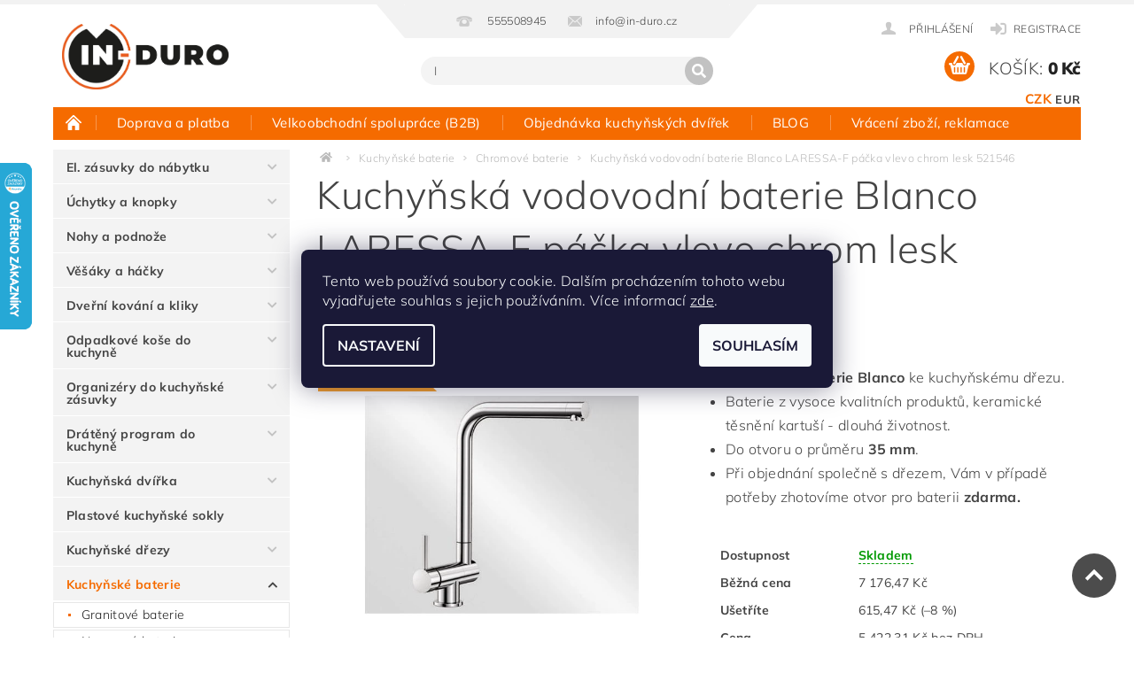

--- FILE ---
content_type: text/html; charset=utf-8
request_url: https://www.in-duro.cz/blanco-laressa-f-packa-vlevo-chrom/
body_size: 38936
content:
<!DOCTYPE html>
<html id="css" xml:lang='cs' lang='cs' class="external-fonts-loaded">
    <head>
        <link rel="preconnect" href="https://cdn.myshoptet.com" /><link rel="dns-prefetch" href="https://cdn.myshoptet.com" /><link rel="preload" href="https://cdn.myshoptet.com/prj/dist/master/cms/libs/jquery/jquery-1.11.3.min.js" as="script" />        <script>
dataLayer = [];
dataLayer.push({'shoptet' : {
    "pageId": 990,
    "pageType": "productDetail",
    "currency": "CZK",
    "currencyInfo": {
        "decimalSeparator": ",",
        "exchangeRate": 1,
        "priceDecimalPlaces": 2,
        "symbol": "K\u010d",
        "symbolLeft": 0,
        "thousandSeparator": " "
    },
    "language": "cs",
    "projectId": 258451,
    "product": {
        "id": 18369,
        "guid": "609bf9a1-2d80-11e9-beb1-002590dad85e",
        "hasVariants": false,
        "codes": [
            {
                "code": "BL-521546"
            }
        ],
        "code": "BL-521546",
        "name": "Kuchy\u0148sk\u00e1 vodovodn\u00ed baterie Blanco LARESSA-F p\u00e1\u010dka vlevo chrom lesk 521546",
        "appendix": "",
        "weight": 0,
        "manufacturer": "BLANCO",
        "manufacturerGuid": "1EF5332E4E3569C695E1DA0BA3DED3EE",
        "currentCategory": "Kuchy\u0148sk\u00e9 d\u0159ezov\u00e9 baterie | Chromov\u00e9 d\u0159ezov\u00e9 baterie",
        "currentCategoryGuid": "979f41d9-6ccd-11e9-beb1-002590dad85e",
        "defaultCategory": "Kuchy\u0148sk\u00e9 d\u0159ezov\u00e9 baterie | Chromov\u00e9 d\u0159ezov\u00e9 baterie",
        "defaultCategoryGuid": "979f41d9-6ccd-11e9-beb1-002590dad85e",
        "currency": "CZK",
        "priceWithVat": 6561
    },
    "stocks": [
        {
            "id": "ext",
            "title": "Sklad",
            "isDeliveryPoint": 0,
            "visibleOnEshop": 1
        }
    ],
    "cartInfo": {
        "id": null,
        "freeShipping": false,
        "freeShippingFrom": 2000,
        "leftToFreeGift": {
            "formattedPrice": "0 K\u010d",
            "priceLeft": 0
        },
        "freeGift": false,
        "leftToFreeShipping": {
            "priceLeft": 2000,
            "dependOnRegion": 0,
            "formattedPrice": "2 000 K\u010d"
        },
        "discountCoupon": [],
        "getNoBillingShippingPrice": {
            "withoutVat": 0,
            "vat": 0,
            "withVat": 0
        },
        "cartItems": [],
        "taxMode": "ORDINARY"
    },
    "cart": [],
    "customer": {
        "priceRatio": 1,
        "priceListId": 1,
        "groupId": null,
        "registered": false,
        "mainAccount": false
    }
}});
dataLayer.push({'cookie_consent' : {
    "marketing": "denied",
    "analytics": "denied"
}});
document.addEventListener('DOMContentLoaded', function() {
    shoptet.consent.onAccept(function(agreements) {
        if (agreements.length == 0) {
            return;
        }
        dataLayer.push({
            'cookie_consent' : {
                'marketing' : (agreements.includes(shoptet.config.cookiesConsentOptPersonalisation)
                    ? 'granted' : 'denied'),
                'analytics': (agreements.includes(shoptet.config.cookiesConsentOptAnalytics)
                    ? 'granted' : 'denied')
            },
            'event': 'cookie_consent'
        });
    });
});
</script>

<!-- Google Tag Manager -->
<script>(function(w,d,s,l,i){w[l]=w[l]||[];w[l].push({'gtm.start':
new Date().getTime(),event:'gtm.js'});var f=d.getElementsByTagName(s)[0],
j=d.createElement(s),dl=l!='dataLayer'?'&l='+l:'';j.async=true;j.src=
'https://www.googletagmanager.com/gtm.js?id='+i+dl;f.parentNode.insertBefore(j,f);
})(window,document,'script','dataLayer','GTM-WHN3PJ3');</script>
<!-- End Google Tag Manager -->


        <meta http-equiv="content-type" content="text/html; charset=utf-8" />
        <title>Kuchyňská vodovodní baterie Blanco LARESSA-F páčka vlevo chrom lesk 521546 | In-duro.cz</title>

        <meta name="viewport" content="width=device-width, initial-scale=1.0" />
        <meta name="format-detection" content="telephone=no" />

        
            <meta property="og:type" content="website"><meta property="og:site_name" content="in-duro.cz"><meta property="og:url" content="https://www.in-duro.cz/blanco-laressa-f-packa-vlevo-chrom/"><meta property="og:title" content="Kuchyňská vodovodní baterie Blanco LARESSA-F páčka vlevo chrom lesk 521546 | In-duro.cz"><meta name="author" content="In-duro"><meta name="web_author" content="Shoptet.cz"><meta name="dcterms.rightsHolder" content="www.in-duro.cz"><meta name="robots" content="index,follow"><meta property="og:image" content="https://cdn.myshoptet.com/usr/www.in-duro.cz/user/shop/big/18369-7_kuchynska-vodovodni-baterie-blanco-laressa-f-packa-vlevo-chrom-lesk-521546.jpg?5f31c23a"><meta property="og:description" content="Kuchyňská vodovodní baterie Blanco LARESSA-F páčka vlevo chrom lesk 521546. 
Vodovodní baterie Blanco ke kuchyňskému dřezu.
Baterie z vysoce kvalitních produktů, keramické těsnění kartuší - dlouhá životnost.
Do otvoru o průměru 35 mm.
Při objednání společně s dřezem, Vám v případě potřeby zhotovíme otvor pro baterii…"><meta name="description" content="Kuchyňská vodovodní baterie Blanco LARESSA-F páčka vlevo chrom lesk 521546. 
Vodovodní baterie Blanco ke kuchyňskému dřezu.
Baterie z vysoce kvalitních produktů, keramické těsnění kartuší - dlouhá životnost.
Do otvoru o průměru 35 mm.
Při objednání společně s dřezem, Vám v případě potřeby zhotovíme otvor pro baterii…"><meta name="google-site-verification" content="2t2Y_v-NXEebEjd7sWjeqfFINWyt77ja1krzK4VYX6o"><meta property="product:price:amount" content="6561"><meta property="product:price:currency" content="CZK">
        


        
        <noscript>
            <style media="screen">
                #category-filter-hover {
                    display: block !important;
                }
            </style>
        </noscript>
        
    <link href="https://cdn.myshoptet.com/prj/dist/master/cms/templates/frontend_templates/shared/css/font-face/mulish.css" rel="stylesheet"><link href="https://cdn.myshoptet.com/prj/dist/master/shop/dist/font-shoptet-04.css.7d79974e5b4cdb582ad8.css" rel="stylesheet">    <script>
        var oldBrowser = false;
    </script>
    <!--[if lt IE 9]>
        <script src="https://cdnjs.cloudflare.com/ajax/libs/html5shiv/3.7.3/html5shiv.js"></script>
        <script>
            var oldBrowser = '<strong>Upozornění!</strong> Používáte zastaralý prohlížeč, který již není podporován. Prosím <a href="https://www.whatismybrowser.com/" target="_blank" rel="nofollow">aktualizujte svůj prohlížeč</a> a zvyšte své UX.';
        </script>
    <![endif]-->

        <style>:root {--color-primary: #f56b00;--color-primary-h: 26;--color-primary-s: 100%;--color-primary-l: 48%;--color-primary-hover: #14b1ef;--color-primary-hover-h: 197;--color-primary-hover-s: 87%;--color-primary-hover-l: 51%;--color-secondary: #f56b00;--color-secondary-h: 26;--color-secondary-s: 100%;--color-secondary-l: 48%;--color-secondary-hover: #14b1ef;--color-secondary-hover-h: 197;--color-secondary-hover-s: 87%;--color-secondary-hover-l: 51%;--color-tertiary: #000000;--color-tertiary-h: 0;--color-tertiary-s: 0%;--color-tertiary-l: 0%;--color-tertiary-hover: #000000;--color-tertiary-hover-h: 0;--color-tertiary-hover-s: 0%;--color-tertiary-hover-l: 0%;--color-header-background: #ffffff;--template-font: "Mulish";--template-headings-font: "Mulish";--header-background-url: url("https://cdn.myshoptet.com/prj/dist/master/cms/img/header_backgrounds/04-blue.png");--cookies-notice-background: #1A1937;--cookies-notice-color: #F8FAFB;--cookies-notice-button-hover: #f5f5f5;--cookies-notice-link-hover: #27263f;--templates-update-management-preview-mode-content: "Náhled aktualizací šablony je aktivní pro váš prohlížeč."}</style>

        <style>:root {--logo-x-position: 10px;--logo-y-position: 10px;--front-image-x-position: 0px;--front-image-y-position: 0px;}</style>

        <link href="https://cdn.myshoptet.com/prj/dist/master/shop/dist/main-04.css.55ec9317567af1708cb4.css" rel="stylesheet" media="screen" />

        <link rel="stylesheet" href="https://cdn.myshoptet.com/prj/dist/master/cms/templates/frontend_templates/_/css/print.css" media="print" />
                            <link rel="shortcut icon" href="/favicon.ico" type="image/x-icon" />
                                    <link rel="canonical" href="https://www.in-duro.cz/blanco-laressa-f-packa-vlevo-chrom/" />
        
        
        
            <script>
        var _hwq = _hwq || [];
        _hwq.push(['setKey', 'FC4325D1E01632A787787B6EC0B4459E']);
        _hwq.push(['setTopPos', '119']);
        _hwq.push(['showWidget', '21']);
        (function() {
            var ho = document.createElement('script');
            ho.src = 'https://cz.im9.cz/direct/i/gjs.php?n=wdgt&sak=FC4325D1E01632A787787B6EC0B4459E';
            var s = document.getElementsByTagName('script')[0]; s.parentNode.insertBefore(ho, s);
        })();
    </script>

                
                    
                <script>var shoptet = shoptet || {};shoptet.abilities = {"about":{"generation":2,"id":"04"},"config":{"category":{"product":{"image_size":"detail_alt_1"}},"navigation_breakpoint":991,"number_of_active_related_products":2,"product_slider":{"autoplay":false,"autoplay_speed":3000,"loop":true,"navigation":true,"pagination":true,"shadow_size":0}},"elements":{"recapitulation_in_checkout":true},"feature":{"directional_thumbnails":false,"extended_ajax_cart":false,"extended_search_whisperer":false,"fixed_header":false,"images_in_menu":false,"product_slider":false,"simple_ajax_cart":true,"smart_labels":false,"tabs_accordion":false,"tabs_responsive":false,"top_navigation_menu":false,"user_action_fullscreen":false}};shoptet.design = {"template":{"name":"Pop","colorVariant":"Amber"},"layout":{"homepage":"catalog4","subPage":"catalog4","productDetail":"catalog4"},"colorScheme":{"conversionColor":"#f56b00","conversionColorHover":"#14b1ef","color1":"#f56b00","color2":"#14b1ef","color3":"#000000","color4":"#000000"},"fonts":{"heading":"Mulish","text":"Mulish"},"header":{"backgroundImage":"https:\/\/www.in-duro.czcms\/img\/header_backgrounds\/04-blue.png","image":null,"logo":"https:\/\/www.in-duro.czuser\/logos\/logo_in_duro-01_(1).jpg","color":"#ffffff"},"background":{"enabled":false,"color":null,"image":null}};shoptet.config = {};shoptet.events = {};shoptet.runtime = {};shoptet.content = shoptet.content || {};shoptet.updates = {};shoptet.messages = [];shoptet.messages['lightboxImg'] = "Obrázek";shoptet.messages['lightboxOf'] = "z";shoptet.messages['more'] = "Více";shoptet.messages['cancel'] = "Zrušit";shoptet.messages['removedItem'] = "Položka byla odstraněna z košíku.";shoptet.messages['discountCouponWarning'] = "Zapomněli jste uplatnit slevový kupón. Pro pokračování jej uplatněte pomocí tlačítka vedle vstupního pole, nebo jej smažte.";shoptet.messages['charsNeeded'] = "Prosím, použijte minimálně 3 znaky!";shoptet.messages['invalidCompanyId'] = "Neplané IČ, povoleny jsou pouze číslice";shoptet.messages['needHelp'] = "Potřebujete pomoc?";shoptet.messages['showContacts'] = "Zobrazit kontakty";shoptet.messages['hideContacts'] = "Skrýt kontakty";shoptet.messages['ajaxError'] = "Došlo k chybě; obnovte prosím stránku a zkuste to znovu.";shoptet.messages['variantWarning'] = "Zvolte prosím variantu produktu.";shoptet.messages['chooseVariant'] = "Zvolte variantu";shoptet.messages['unavailableVariant'] = "Tato varianta není dostupná a není možné ji objednat.";shoptet.messages['withVat'] = "včetně DPH";shoptet.messages['withoutVat'] = "bez DPH";shoptet.messages['toCart'] = "Do košíku";shoptet.messages['emptyCart'] = "Prázdný košík";shoptet.messages['change'] = "Změnit";shoptet.messages['chosenBranch'] = "Zvolená pobočka";shoptet.messages['validatorRequired'] = "Povinné pole";shoptet.messages['validatorEmail'] = "Prosím vložte platnou e-mailovou adresu";shoptet.messages['validatorUrl'] = "Prosím vložte platnou URL adresu";shoptet.messages['validatorDate'] = "Prosím vložte platné datum";shoptet.messages['validatorNumber'] = "Vložte číslo";shoptet.messages['validatorDigits'] = "Prosím vložte pouze číslice";shoptet.messages['validatorCheckbox'] = "Zadejte prosím všechna povinná pole";shoptet.messages['validatorConsent'] = "Bez souhlasu nelze odeslat.";shoptet.messages['validatorPassword'] = "Hesla se neshodují";shoptet.messages['validatorInvalidPhoneNumber'] = "Vyplňte prosím platné telefonní číslo bez předvolby.";shoptet.messages['validatorInvalidPhoneNumberSuggestedRegion'] = "Neplatné číslo — navržený region: %1";shoptet.messages['validatorInvalidCompanyId'] = "Neplatné IČ, musí být ve tvaru jako %1";shoptet.messages['validatorFullName'] = "Nezapomněli jste příjmení?";shoptet.messages['validatorHouseNumber'] = "Prosím zadejte správné číslo domu";shoptet.messages['validatorZipCode'] = "Zadané PSČ neodpovídá zvolené zemi";shoptet.messages['validatorShortPhoneNumber'] = "Telefonní číslo musí mít min. 8 znaků";shoptet.messages['choose-personal-collection'] = "Prosím vyberte místo doručení u osobního odběru, není zvoleno.";shoptet.messages['choose-external-shipping'] = "Upřesněte prosím vybraný způsob dopravy";shoptet.messages['choose-ceska-posta'] = "Pobočka České Pošty není určena, zvolte prosím některou";shoptet.messages['choose-hupostPostaPont'] = "Pobočka Maďarské pošty není vybrána, zvolte prosím nějakou";shoptet.messages['choose-postSk'] = "Pobočka Slovenské pošty není zvolena, vyberte prosím některou";shoptet.messages['choose-ulozenka'] = "Pobočka Uloženky nebyla zvolena, prosím vyberte některou";shoptet.messages['choose-zasilkovna'] = "Pobočka Zásilkovny nebyla zvolena, prosím vyberte některou";shoptet.messages['choose-ppl-cz'] = "Pobočka PPL ParcelShop nebyla vybrána, vyberte prosím jednu";shoptet.messages['choose-glsCz'] = "Pobočka GLS ParcelShop nebyla zvolena, prosím vyberte některou";shoptet.messages['choose-dpd-cz'] = "Ani jedna z poboček služby DPD Parcel Shop nebyla zvolená, prosím vyberte si jednu z možností.";shoptet.messages['watchdogType'] = "Je zapotřebí vybrat jednu z možností u sledování produktu.";shoptet.messages['watchdog-consent-required'] = "Musíte zaškrtnout všechny povinné souhlasy";shoptet.messages['watchdogEmailEmpty'] = "Prosím vyplňte e-mail";shoptet.messages['privacyPolicy'] = 'Musíte souhlasit s ochranou osobních údajů';shoptet.messages['amountChanged'] = '(množství bylo změněno)';shoptet.messages['unavailableCombination'] = 'Není k dispozici v této kombinaci';shoptet.messages['specifyShippingMethod'] = 'Upřesněte dopravu';shoptet.messages['PIScountryOptionMoreBanks'] = 'Možnost platby z %1 bank';shoptet.messages['PIScountryOptionOneBank'] = 'Možnost platby z 1 banky';shoptet.messages['PIScurrencyInfoCZK'] = 'V měně CZK lze zaplatit pouze prostřednictvím českých bank.';shoptet.messages['PIScurrencyInfoHUF'] = 'V měně HUF lze zaplatit pouze prostřednictvím maďarských bank.';shoptet.messages['validatorVatIdWaiting'] = "Ověřujeme";shoptet.messages['validatorVatIdValid'] = "Ověřeno";shoptet.messages['validatorVatIdInvalid'] = "DIČ se nepodařilo ověřit, i přesto můžete objednávku dokončit";shoptet.messages['validatorVatIdInvalidOrderForbid'] = "Zadané DIČ nelze nyní ověřit, protože služba ověřování je dočasně nedostupná. Zkuste opakovat zadání později, nebo DIČ vymažte s vaši objednávku dokončete v režimu OSS. Případně kontaktujte prodejce.";shoptet.messages['validatorVatIdInvalidOssRegime'] = "Zadané DIČ nemůže být ověřeno, protože služba ověřování je dočasně nedostupná. Vaše objednávka bude dokončena v režimu OSS. Případně kontaktujte prodejce.";shoptet.messages['previous'] = "Předchozí";shoptet.messages['next'] = "Následující";shoptet.messages['close'] = "Zavřít";shoptet.messages['imageWithoutAlt'] = "Tento obrázek nemá popisek";shoptet.messages['newQuantity'] = "Nové množství:";shoptet.messages['currentQuantity'] = "Aktuální množství:";shoptet.messages['quantityRange'] = "Prosím vložte číslo v rozmezí %1 a %2";shoptet.messages['skipped'] = "Přeskočeno";shoptet.messages.validator = {};shoptet.messages.validator.nameRequired = "Zadejte jméno a příjmení.";shoptet.messages.validator.emailRequired = "Zadejte e-mailovou adresu (např. jan.novak@example.com).";shoptet.messages.validator.phoneRequired = "Zadejte telefonní číslo.";shoptet.messages.validator.messageRequired = "Napište komentář.";shoptet.messages.validator.descriptionRequired = shoptet.messages.validator.messageRequired;shoptet.messages.validator.captchaRequired = "Vyplňte bezpečnostní kontrolu.";shoptet.messages.validator.consentsRequired = "Potvrďte svůj souhlas.";shoptet.messages.validator.scoreRequired = "Zadejte počet hvězdiček.";shoptet.messages.validator.passwordRequired = "Zadejte heslo, které bude obsahovat min. 4 znaky.";shoptet.messages.validator.passwordAgainRequired = shoptet.messages.validator.passwordRequired;shoptet.messages.validator.currentPasswordRequired = shoptet.messages.validator.passwordRequired;shoptet.messages.validator.birthdateRequired = "Zadejte datum narození.";shoptet.messages.validator.billFullNameRequired = "Zadejte jméno a příjmení.";shoptet.messages.validator.deliveryFullNameRequired = shoptet.messages.validator.billFullNameRequired;shoptet.messages.validator.billStreetRequired = "Zadejte název ulice.";shoptet.messages.validator.deliveryStreetRequired = shoptet.messages.validator.billStreetRequired;shoptet.messages.validator.billHouseNumberRequired = "Zadejte číslo domu.";shoptet.messages.validator.deliveryHouseNumberRequired = shoptet.messages.validator.billHouseNumberRequired;shoptet.messages.validator.billZipRequired = "Zadejte PSČ.";shoptet.messages.validator.deliveryZipRequired = shoptet.messages.validator.billZipRequired;shoptet.messages.validator.billCityRequired = "Zadejte název města.";shoptet.messages.validator.deliveryCityRequired = shoptet.messages.validator.billCityRequired;shoptet.messages.validator.companyIdRequired = "Zadejte IČ.";shoptet.messages.validator.vatIdRequired = "Zadejte DIČ.";shoptet.messages.validator.billCompanyRequired = "Zadejte název společnosti.";shoptet.messages['loading'] = "Načítám…";shoptet.messages['stillLoading'] = "Stále načítám…";shoptet.messages['loadingFailed'] = "Načtení se nezdařilo. Zkuste to znovu.";shoptet.messages['productsSorted'] = "Produkty seřazeny.";shoptet.messages['formLoadingFailed'] = "Formulář se nepodařilo načíst. Zkuste to prosím znovu.";shoptet.messages.moreInfo = "Více informací";shoptet.config.showAdvancedOrder = true;shoptet.config.orderingProcess = {active: false,step: false};shoptet.config.documentsRounding = '3';shoptet.config.documentPriceDecimalPlaces = '0';shoptet.config.thousandSeparator = ' ';shoptet.config.decSeparator = ',';shoptet.config.decPlaces = '2';shoptet.config.decPlacesSystemDefault = '2';shoptet.config.currencySymbol = 'Kč';shoptet.config.currencySymbolLeft = '0';shoptet.config.defaultVatIncluded = 1;shoptet.config.defaultProductMaxAmount = 9999;shoptet.config.inStockAvailabilityId = -1;shoptet.config.defaultProductMaxAmount = 9999;shoptet.config.inStockAvailabilityId = -1;shoptet.config.cartActionUrl = '/action/Cart';shoptet.config.advancedOrderUrl = '/action/Cart/GetExtendedOrder/';shoptet.config.cartContentUrl = '/action/Cart/GetCartContent/';shoptet.config.stockAmountUrl = '/action/ProductStockAmount/';shoptet.config.addToCartUrl = '/action/Cart/addCartItem/';shoptet.config.removeFromCartUrl = '/action/Cart/deleteCartItem/';shoptet.config.updateCartUrl = '/action/Cart/setCartItemAmount/';shoptet.config.addDiscountCouponUrl = '/action/Cart/addDiscountCoupon/';shoptet.config.setSelectedGiftUrl = '/action/Cart/setSelectedGift/';shoptet.config.rateProduct = '/action/ProductDetail/RateProduct/';shoptet.config.customerDataUrl = '/action/OrderingProcess/step2CustomerAjax/';shoptet.config.registerUrl = '/registrace/';shoptet.config.agreementCookieName = 'site-agreement';shoptet.config.cookiesConsentUrl = '/action/CustomerCookieConsent/';shoptet.config.cookiesConsentIsActive = 1;shoptet.config.cookiesConsentOptAnalytics = 'analytics';shoptet.config.cookiesConsentOptPersonalisation = 'personalisation';shoptet.config.cookiesConsentOptNone = 'none';shoptet.config.cookiesConsentRefuseDuration = 1;shoptet.config.cookiesConsentName = 'CookiesConsent';shoptet.config.agreementCookieExpire = 1;shoptet.config.cookiesConsentSettingsUrl = '/cookies-settings/';shoptet.config.fonts = {"google":{"attributes":"300,400,600,700,900:latin-ext","families":["Mulish"],"urls":["https:\/\/cdn.myshoptet.com\/prj\/dist\/master\/cms\/templates\/frontend_templates\/shared\/css\/font-face\/mulish.css"]},"custom":{"families":["shoptet"],"urls":["https:\/\/cdn.myshoptet.com\/prj\/dist\/master\/shop\/dist\/font-shoptet-04.css.7d79974e5b4cdb582ad8.css"]}};shoptet.config.mobileHeaderVersion = '1';shoptet.config.fbCAPIEnabled = false;shoptet.config.fbPixelEnabled = true;shoptet.config.fbCAPIUrl = '/action/FacebookCAPI/';shoptet.content.regexp = /strana-[0-9]+[\/]/g;shoptet.content.colorboxHeader = '<div class="colorbox-html-content">';shoptet.content.colorboxFooter = '</div>';shoptet.customer = {};shoptet.csrf = shoptet.csrf || {};shoptet.csrf.token = 'csrf_DtKdmBRA9be1c7975116e82f';shoptet.csrf.invalidTokenModal = '<div><h2>Přihlaste se prosím znovu</h2><p>Omlouváme se, ale Váš CSRF token pravděpodobně vypršel. Abychom mohli udržet Vaši bezpečnost na co největší úrovni potřebujeme, abyste se znovu přihlásili.</p><p>Děkujeme za pochopení.</p><div><a href="/login/?backTo=%2Fblanco-laressa-f-packa-vlevo-chrom%2F">Přihlášení</a></div></div> ';shoptet.csrf.formsSelector = 'csrf-enabled';shoptet.csrf.submitListener = true;shoptet.csrf.validateURL = '/action/ValidateCSRFToken/Index/';shoptet.csrf.refreshURL = '/action/RefreshCSRFTokenNew/Index/';shoptet.csrf.enabled = true;shoptet.config.googleAnalytics ||= {};shoptet.config.googleAnalytics.isGa4Enabled = true;shoptet.config.googleAnalytics.route ||= {};shoptet.config.googleAnalytics.route.ua = "UA";shoptet.config.googleAnalytics.route.ga4 = "GA4";shoptet.config.ums_a11y_category_page = true;shoptet.config.discussion_rating_forms = false;shoptet.config.ums_forms_redesign = false;shoptet.config.showPriceWithoutVat = '';shoptet.config.ums_a11y_login = false;</script>
        <script src="https://cdn.myshoptet.com/prj/dist/master/cms/libs/jquery/jquery-1.11.3.min.js"></script><script src="https://cdn.myshoptet.com/prj/dist/master/cms/libs/jquery/jquery-migrate-1.4.1.min.js"></script><script src="https://cdn.myshoptet.com/prj/dist/master/cms/libs/jquery/jquery-ui-1.8.24.min.js"></script>
    <script src="https://cdn.myshoptet.com/prj/dist/master/shop/dist/main-04.js.cd0f12ca7fcb266dd765.js"></script>
<script src="https://cdn.myshoptet.com/prj/dist/master/shop/dist/shared-2g.js.aa13ef3ecca51cd89ec5.js"></script><script src="https://cdn.myshoptet.com/prj/dist/master/cms/libs/jqueryui/i18n/datepicker-cs.js"></script><script>if (window.self !== window.top) {const script = document.createElement('script');script.type = 'module';script.src = "https://cdn.myshoptet.com/prj/dist/master/shop/dist/editorPreview.js.e7168e827271d1c16a1d.js";document.body.appendChild(script);}</script>        <script>
            jQuery.extend(jQuery.cybergenicsFormValidator.messages, {
                required: "Povinné pole",
                email: "Prosím vložte platnou e-mailovou adresu",
                url: "Prosím vložte platnou URL adresu",
                date: "Prosím vložte platné datum",
                number: "Vložte číslo",
                digits: "Prosím vložte pouze číslice",
                checkbox: "Zadejte prosím všechna povinná pole",
                validatorConsent: "Bez souhlasu nelze odeslat.",
                password: "Hesla se neshodují",
                invalidPhoneNumber: "Vyplňte prosím platné telefonní číslo bez předvolby.",
                invalidCompanyId: 'Nevalidní IČ, musí mít přesně 8 čísel (před kratší IČ lze dát nuly)',
                fullName: "Nezapomněli jste příjmení?",
                zipCode: "Zadané PSČ neodpovídá zvolené zemi",
                houseNumber: "Prosím zadejte správné číslo domu",
                shortPhoneNumber: "Telefonní číslo musí mít min. 8 znaků",
                privacyPolicy: "Musíte souhlasit s ochranou osobních údajů"
            });
        </script>
                                    
                
        
        <!-- User include -->
                <!-- api 498(150) html code header -->
<script async src="https://scripts.luigisbox.tech/LBX-945218.js"></script><meta name="luigisbox-tracker-id" content="705409-945218,cs"/><script type="text/javascript">const isPlpEnabled = sessionStorage.getItem('lbPlpEnabled') === 'true';if (isPlpEnabled) {const style = document.createElement("style");style.type = "text/css";style.id = "lb-plp-style";style.textContent = `body.type-category #content-wrapper,body.type-search #content-wrapper,body.type-category #content,body.type-search #content,body.type-category #content-in,body.type-search #content-in,body.type-category #main-in,body.type-search #main-in {min-height: 100vh;}body.type-category #content-wrapper > *,body.type-search #content-wrapper > *,body.type-category #content > *,body.type-search #content > *,body.type-category #content-in > *,body.type-search #content-in > *,body.type-category #main-in > *,body.type-search #main-in > * {display: none;}`;document.head.appendChild(style);}</script>
<!-- api 608(256) html code header -->
<link rel="stylesheet" href="https://cdn.myshoptet.com/usr/api2.dklab.cz/user/documents/_doplnky/bannery/258451/3592/258451_3592.css" type="text/css" /><style>
        :root {
            --dklab-bannery-b-hp-padding: 5px;
            --dklab-bannery-b-hp-box-padding: 0px;
            --dklab-bannery-b-hp-big-screen: 25%;
            --dklab-bannery-b-hp-medium-screen: 25%;
            --dklab-bannery-b-hp-small-screen: 33.333%;
            --dklab-bannery-b-hp-tablet-screen: 33.333%;
            --dklab-bannery-b-hp-mobile-screen: 50%;

            --dklab-bannery-i-hp-icon-color: #000000;
            --dklab-bannery-i-hp-color: #000000;
            --dklab-bannery-i-hp-background: #FFFFFF;            
            
            --dklab-bannery-i-d-icon-color: #000000;
            --dklab-bannery-i-d-color: #000000;
            --dklab-bannery-i-d-background: #FFFFFF;


            --dklab-bannery-i-hp-w-big-screen: 4;
            --dklab-bannery-i-hp-w-medium-screen: 4;
            --dklab-bannery-i-hp-w-small-screen: 4;
            --dklab-bannery-i-hp-w-tablet-screen: 4;
            --dklab-bannery-i-hp-w-mobile-screen: 2;
            
            --dklab-bannery-i-d-w-big-screen: 4;
            --dklab-bannery-i-d-w-medium-screen: 4;
            --dklab-bannery-i-d-w-small-screen: 4;
            --dklab-bannery-i-d-w-tablet-screen: 4;
            --dklab-bannery-i-d-w-mobile-screen: 2;

        }</style>
<!-- api 1012(643) html code header -->
<style data-purpose="gopay-hiding-apple-pay">
	div[data-guid="27e20316-e6a1-11ee-bf81-6a6d81f8b3e4"] {
		display: none
	}
</style><style data-purpose="gopay-hiding-apple-pay">
	div[data-guid="285bd556-e6a1-11ee-bf81-6a6d81f8b3e4"] {
		display: none
	}
</style>
<!-- service 451(105) html code header -->
<link rel="stylesheet" href="https://cdn.myshoptet.com/usr/api.dklab.cz/user/documents/fontawesome/css/all.css?v=1.01" type="text/css" />
<link rel="stylesheet" href="https://cdn.myshoptet.com/usr/api.dklab.cz/user/documents/_doplnky/garnet/css/style_dklab.min.css?v=1.0" />
<link rel="stylesheet" href="https://templates.dklab.cz/popgarnet/upload/258451.css" />
<!-- service 565(213) html code header -->
<!--
<link rel="stylesheet" type="text/css" href="https://app.visual.ws/gpwebpay_shoptet/shoptet.css">
<script async defer type="text/javascript" src="https://app.visual.ws/gpwebpay_shoptet/shoptet.js"></script>
-->
<!-- service 608(256) html code header -->
<link rel="stylesheet" href="https://cdn.myshoptet.com/usr/api.dklab.cz/user/documents/fontawesome/css/all.css?v=1.02" type="text/css" />
<!-- service 619(267) html code header -->
<link href="https://cdn.myshoptet.com/usr/fvstudio.myshoptet.com/user/documents/addons/cartupsell.min.css?24.11.1" rel="stylesheet">
<!-- service 731(376) html code header -->
<link rel="preconnect" href="https://image.pobo.cz/" crossorigin>
<link rel="stylesheet" href="https://image.pobo.cz/assets/fix-header.css?v=10" media="print" onload="this.media='all'">
<script src="https://image.pobo.cz/assets/fix-header.js"></script>


<!-- service 1462(1076) html code header -->
<link rel="stylesheet" href="https://cdn.myshoptet.com/usr/webotvurci.myshoptet.com/user/documents/plugin-product-interconnection/css/all.min.css?v=27"> 
<!-- service 421(75) html code header -->
<style>
body:not(.template-07):not(.template-09):not(.template-10):not(.template-11):not(.template-12):not(.template-13):not(.template-14) #return-to-top i::before {content: 'a';}
#return-to-top i:before {content: '\e911';}
#return-to-top {
z-index: 99999999;
    position: fixed;
    bottom: 45px;
    right: 20px;
background: rgba(0, 0, 0, 0.7);
    width: 50px;
    height: 50px;
    display: block;
    text-decoration: none;
    -webkit-border-radius: 35px;
    -moz-border-radius: 35px;
    border-radius: 35px;
    display: none;
    -webkit-transition: all 0.3s linear;
    -moz-transition: all 0.3s ease;
    -ms-transition: all 0.3s ease;
    -o-transition: all 0.3s ease;
    transition: all 0.3s ease;
}
#return-to-top i {color: #fff;margin: -10px 0 0 -10px;position: relative;left: 50%;top: 50%;font-size: 19px;-webkit-transition: all 0.3s ease;-moz-transition: all 0.3s ease;-ms-transition: all 0.3s ease;-o-transition: all 0.3s ease;transition: all 0.3s ease;height: 20px;width: 20px;text-align: center;display: block;font-style: normal;}
#return-to-top:hover {
    background: rgba(0, 0, 0, 0.9);
}
#return-to-top:hover i {
    color: #fff;
}
.icon-chevron-up::before {
font-weight: bold;
}
.ordering-process #return-to-top{display: none !important;}
</style>
<!-- service 460(113) html code header -->
<style>
.param-filter-single{border: 0; padding: 0;}
.param-filter-single .parametric-filter{display: none;padding: 0 20px 10px 20px;left: 25%;position: absolute;top: 0;width: 75%;}
.param-filter-single.otevreny .parametric-filter{display: block;}
.param-filter-single > form > strong {cursor: pointer;margin: 0 0 -1px 0 !important;padding: 8px 20px;border: 1px solid #eee;background-color: #fafafa;text-align: left;font-weight: 300 !important;font-size: 14px;width: 25%;border-left: 0;line-height: 20px;}
.param-filter-single.otevreny > form > strong{border-right: 0;background-color: #fff; font-weight: 400 !important;}
.param-filter-single:first-child > form > strong{border-top: 0;}
#category-filter-hover-content{position: relative;padding: 0;}
#param-filter-left {width: 72%;order: 1;}
#param-filter-center{width: 100%;order: 3;background-color: #eee;padding: 4px 0 7px 0;margin-top: 7px;}
#param-filter-right{width: 28%;order: 2;}
#param-filter-left label {padding-right: 0; width: auto; margin-right: 40px;}
.sklad{color: #78a206;}
#clear-filters .param-filter-single-cell:not(.active){display: none;}
#clear-filters .parametric-filter{left: 0;padding-bottom: 0;display: flex !important;display: -webkit-flex;display: -o-flex;display: -ms-flex; margin: 0;position: relative;flex-wrap: wrap;-webkit-flex-wrap: -o-wrap;flex-wrap: -ms-wrap;flex-wrap: wrap;width: auto;}
#clear-filters .parametric-filter br{display: none;}
#clear-filters .param-filter-single > form > strong{width: auto;display: inline-block;background: none;font-weight: bold !important;padding: 0;text-transform: none; border: 0;white-space: pre;}
#clear-filters .param-filter-single > form > strong::after{content: ":";}
#clear-filters form{display: flex;display: -webkit-flex;display: -o-flex;display: -ms-flex;}
#clear-filters .parametric-filter .param-filter-single-cell{width: auto;margin: 4px 20px 4px 0;}
#clear-filters .param-filter-single-cell input, #clear-filters .param-filter-single-cell .parametric-filter-cell-count{display: none;}
#clear-filters .param-filter-single-cell label{padding-left: 0;}
#clear-filters .param-filter-single-cell label::before{content: "x";font-weight: bold;position: relative;top: -1px;}
#param-filter-bottom {background: #fafafa; display: block; margin: 0; border-width: 1px; border-color: #eee; border-style: none solid solid solid; padding: 0;}
#param-filter-bottom.aktivni-filtr-ano::before{content: "Zvolené filtry";display: block;width: 100%;background: #eee;text-align: center;padding: 10px;text-transform: uppercase;}
#clear-filters {padding: 5px 20px;}
#clear-filters .param-filter-single{border-bottom: 1px solid #eee !important;padding: 3px 0;}
#clear-filters > a {text-align: center; display: block; font-weight: 400; margin: 6px 0 1px 0; font-size: 13px; text-decoration: none;}
#clear-filters > a::before{display: none;}
#category-filter {background: #fafafa; border-width: 1px; border-color: #eee; border-style: solid solid none solid;display: flex;flex-wrap: wrap;display: -webkit-flex;display: -o-flex;display: -ms-flex; margin: 0;position: relative;flex-wrap: wrap;-webkit-flex-wrap: -o-wrap;flex-wrap: -ms-wrap;flex-wrap: wrap; padding-bottom: 0;}
#stock-filter {display: none;}
#param-filter-right .button{padding: 4px 10px;font-weight: 400;max-width: 220px;position: relative;top: -4px;}
.template-05 #category-filter {padding: 0;}
.template-05 #param-filter-left{padding: 15px 0 5px 15px;}
.template-05 #param-filter-right{padding: 15px 15px 5px 0;}
.template-05 #param-filter-right .button{top: 0;}
#category-filter-wrapper{margin-bottom: 20px;}

@media screen and (max-width: 1199px) {
#param-filter-left label {margin-right: 20px;}
#first-price, #last-price, #slider-wrapper strong {width: 24%;}
.category-filter-manufacturers {margin-top: 0;}
#param-filter-actual-button {display: none !important;}
}
@media screen and (max-width: 767px) {
.parametric-filter .param-filter-single-cell{width: 50%;}
.param-filter-single .parametric-filter {left: 0; position: relative; width: 100%;}
#param-filter-left .parametric-filter {display: block !important;position: relative;left: 0;padding-left: 0;padding-right: 0;width: 100%;text-align: left;}
.parametric-filter {display: block;}
#param-filter-left, #param-filter-right {width: 100%;}
#param-filter-left .parametric-filter > * {width: 50%;display: inline-block;text-align: left;margin: 3px 0;}
#param-filter-center {padding: 7px 0;margin-bottom: 0;}
.param-filter-single > form > strong{width: 100%;border-right: 0;}
.category-filter-manufacturers + #category-filter-hover {display: block !important;}
#param-filter-right{text-align: center;}
#clear-filters .parametric-filter .param-filter-single-cell.active{display: inline-block;}
.template-05 #param-filter-right {padding: 0;}
.template-05 #param-filter-left {padding: 15px 15px 0 15px;}
.template-05 #cat-price-filter {margin-top: 0;}
}
@media screen and (max-width: 480px) {
.parametric-filter .param-filter-single-cell{width: 100%;}
#first-price, #last-price, #slider-wrapper strong {margin-top: 6px !important; width: 18%;}
.template-05 #first-price, .template-05 #last-price, .template-05 #slider-wrapper strong {width: 24%;}
#clear-filters form {display: block;}
#clear-filters .param-filter-single > form > strong{width: 100%; text-align: center;}
#clear-filters .parametric-filter{padding: 4px 0; display: block !important; text-align: center;}
#clear-filters .parametric-filter .param-filter-single-cell {margin: 4px 10px;}
}
@media screen and (max-width: 360px) {
.category-filter-manufacturers + #category-filter-hover {margin-top: -44px;}
}

</style>
<!-- service 1603(1193) html code header -->
<style>
.mobile .p-thumbnail:not(.highlighted):hover::before {
    opacity: 0 !important;
}
</style>
<!-- project html code header -->
<link rel="stylesheet" href="/user/documents/vitek-dev/template.css?v=2025122001" />

<link rel="stylesheet" href="/user/documents/upload/DMupravy/in-duro.cz.css?100">

<meta name="google-site-verification" content="2t2Y_v-NXEebEjd7sWjeqfFINWyt77ja1krzK4VYX6o" />
<link rel="stylesheet" href="https://www.in-duro.cz/user/documents/sites-files/css/additional.css?v=15">
<style>


.category-perex {
    padding-bottom: 30px;
    padding-top: 30px;
}

.topInfoBar {
    background-color: #f56b00 !important;
    font-weight: 600;
    line-height: 1.5;
    color:white !important;
     
}
.topInfoBar a {
    background: white;
    text-decoration: none;
    padding: 2px 5px;
    margin-left:20px;
}
@media only screen and (max-width: 768px){

.topInfoBar {
font-size: 14px
}
.topInfoBar a{
font-size: 14px 
margin-left:10px;
}


.menu-helper-wrapper-active #menu-helper-box {
    display: grid !important;
    visibility: visible;
}



li.menu-item-29,
li.menu-item--51,
li.menu-item-2436,
li.menu-item-2397,
li.menu-item-2496,
li.menu-item-1149,
li.menu-item-3994,
li.menu-item-2385 {
    order: 1;
}

}
</style>
<script type='text/javascript' defer>
        window.requestor || (function(d) {
            var s, c, o = requestor = function() {
                o._.push(arguments)
            };
            o._ = [];
            s = d.getElementsByTagName('script')[0];
            c = d.createElement('script');
            c.type = 'text/javascript';
            c.charset = 'utf-8';
            c.async = true;
            c.src = 'https://induro.servicedesk.net/Chat/ChatWidgetLoader/6d59346e-93ec-4f84-8d26-ca08c4cee3a4'
            s.parentNode.insertBefore(c, s);
        })(document);
</script>

<!--<link id='JKstyle' href="https://cdn.myshoptet.com/usr/shoptet.jankucera.work/user/documents/eshopy/induro/assets/css/induro.css?v=0.12" data-author-name='Jan Kučera' data-author-email='info(a)jankucera.work' data-author-website='jankucera.work'  rel="stylesheet" />-->
<style>
.group:before,.group:after{content:" ";display:table}
.group:after{clear:both}
.group{*zoom:1}
.menu{margin:0;
padding-left:0;list-style:none}
.menu li,.menu a{display:inline-block}
a.benefitBanner__link{text-decoration:underline}
a.benefitBanner__link:hover{text-decoration:none}
@media(min-width: 992px){.benefitBanner__item,.multiple-columns-body .benefitBanner__item{flex:1 1 23% !important}}
.addProducts ul.products{display:flex;flex-direction:row;flex-wrap:wrap;justify-content:center}
.addProducts ul.products li.product.no-code{border:1px solid #eee;margin:5px;overflow:hidden}
.addProducts ul.products .p-in-in a{color:#000;font-weight:700;text-decoration:none;display:-webkit-box;-webkit-box-orient:vertical;overflow:hidden;text-overflow:ellipsis;-webkit-line-clamp:3;line-height:1.3}
.addProducts ul.products .price-additional{opacity:0}
.addProducts ul.products .price.price-final{text-align:right}
.addProducts ul.products .price.price-final strong{font-weight:900;letter-spacing:-0.03rem;white-space:nowrap}
.addProducts ul.products .availability{text-align:right}
.addProducts ul.products span.product-btn{display:block}
.addProducts ul.products .p-in-in{height:90px}
.addProducts ul.products a.btn.btn-primary,.addProducts ul.products button.btn.btn-cart.add-to-cart-button{padding:10px 20px;background-color:var(--color-primary);border-color:var(--color-primary-hover);color:#fff;font-weight:600;text-decoration:none}
.addProducts ul.products span.product-btn{text-align:right}
.addProducts ul.products img{margin:0;padding:10px 0}
.addProducts .prices{margin-bottom:15px}
.type-post #content a.button{font-size:12px}
@media(max-width: 767px){.addProducts .p-in-in{height:70px !important}
li.product{padding:5px 5px 5px 10px}ul.products{margin-left:0}}
@media(min-width: 321px)and (max-width: 767px){.addProducts .product{width:calc(50% - 10px)}
.addProducts .product.no-code{margin:10px}}
@media(min-width: 768px){.addProducts .product{padding:10px}}
@media(max-width: 1000px){.addProducts .product{width:calc(50% - 10px)}}
@media(min-width: 1000px){.addProducts .product{width:calc(25% - 10px)}}/*# sourceMappingURL=induro.css.map */
</style>

<!-- STRUKTUROVANÁ DATA PRO ZOBRAZENÍ HVĚZDIČEK -->
<script type="application/ld+json">
{
  "@context": "https://schema.org/",
  "@type": "Product",
  "name": "In-duro.cz – https://www.in-duro.cz/hodnoceni-obchodu/",
  "aggregateRating": {
    "@type": "AggregateRating",
    "ratingValue": "5.0",
    "ratingCount": "5549",
    "reviewCount": "5549"
  }
}
</script>



        <!-- /User include -->
                                <!-- Global site tag (gtag.js) - Google Analytics -->
    <script async src="https://www.googletagmanager.com/gtag/js?id=G-KDBD3KW6J2"></script>
    <script>
        
        window.dataLayer = window.dataLayer || [];
        function gtag(){dataLayer.push(arguments);}
        

                    console.debug('default consent data');

            gtag('consent', 'default', {"ad_storage":"denied","analytics_storage":"denied","ad_user_data":"denied","ad_personalization":"denied","wait_for_update":500});
            dataLayer.push({
                'event': 'default_consent'
            });
        
        gtag('js', new Date());

                gtag('config', 'UA-136346143-1', { 'groups': "UA" });
        
                gtag('config', 'G-KDBD3KW6J2', {"groups":"GA4","send_page_view":false,"content_group":"productDetail","currency":"CZK","page_language":"cs"});
        
                gtag('config', 'AW-758824881', {"allow_enhanced_conversions":true});
        
        
        
        
        
                    gtag('event', 'page_view', {"send_to":"GA4","page_language":"cs","content_group":"productDetail","currency":"CZK"});
        
                gtag('set', 'currency', 'CZK');

        gtag('event', 'view_item', {
            "send_to": "UA",
            "items": [
                {
                    "id": "BL-521546",
                    "name": "Kuchy\u0148sk\u00e1 vodovodn\u00ed baterie Blanco LARESSA-F p\u00e1\u010dka vlevo chrom lesk 521546",
                    "category": "Kuchy\u0148sk\u00e9 d\u0159ezov\u00e9 baterie \/ Chromov\u00e9 d\u0159ezov\u00e9 baterie",
                                        "brand": "BLANCO",
                                                            "price": 5422.31
                }
            ]
        });
        
        
        
        
        
                    gtag('event', 'view_item', {"send_to":"GA4","page_language":"cs","content_group":"productDetail","value":5422.3100000000004,"currency":"CZK","items":[{"item_id":"BL-521546","item_name":"Kuchy\u0148sk\u00e1 vodovodn\u00ed baterie Blanco LARESSA-F p\u00e1\u010dka vlevo chrom lesk 521546","item_brand":"BLANCO","item_category":"Kuchy\u0148sk\u00e9 d\u0159ezov\u00e9 baterie","item_category2":"Chromov\u00e9 d\u0159ezov\u00e9 baterie","price":5422.3100000000004,"quantity":1,"index":0}]});
        
        
        
        
        
        
        
        document.addEventListener('DOMContentLoaded', function() {
            if (typeof shoptet.tracking !== 'undefined') {
                for (var id in shoptet.tracking.bannersList) {
                    gtag('event', 'view_promotion', {
                        "send_to": "UA",
                        "promotions": [
                            {
                                "id": shoptet.tracking.bannersList[id].id,
                                "name": shoptet.tracking.bannersList[id].name,
                                "position": shoptet.tracking.bannersList[id].position
                            }
                        ]
                    });
                }
            }

            shoptet.consent.onAccept(function(agreements) {
                if (agreements.length !== 0) {
                    console.debug('gtag consent accept');
                    var gtagConsentPayload =  {
                        'ad_storage': agreements.includes(shoptet.config.cookiesConsentOptPersonalisation)
                            ? 'granted' : 'denied',
                        'analytics_storage': agreements.includes(shoptet.config.cookiesConsentOptAnalytics)
                            ? 'granted' : 'denied',
                                                                                                'ad_user_data': agreements.includes(shoptet.config.cookiesConsentOptPersonalisation)
                            ? 'granted' : 'denied',
                        'ad_personalization': agreements.includes(shoptet.config.cookiesConsentOptPersonalisation)
                            ? 'granted' : 'denied',
                        };
                    console.debug('update consent data', gtagConsentPayload);
                    gtag('consent', 'update', gtagConsentPayload);
                    dataLayer.push(
                        { 'event': 'update_consent' }
                    );
                }
            });
        });
    </script>

                <!-- Facebook Pixel Code -->
<script type="text/plain" data-cookiecategory="analytics">
!function(f,b,e,v,n,t,s){if(f.fbq)return;n=f.fbq=function(){n.callMethod?
            n.callMethod.apply(n,arguments):n.queue.push(arguments)};if(!f._fbq)f._fbq=n;
            n.push=n;n.loaded=!0;n.version='2.0';n.queue=[];t=b.createElement(e);t.async=!0;
            t.src=v;s=b.getElementsByTagName(e)[0];s.parentNode.insertBefore(t,s)}(window,
            document,'script','//connect.facebook.net/en_US/fbevents.js');
$(document).ready(function(){
fbq('set', 'autoConfig', 'false', '256227812161612')
fbq("init", "256227812161612", {}, { agent:"plshoptet" });
fbq("track", "PageView",{}, {"eventID":"d6dcc08f0aaf4a7cad31bbf41bda670a"});
window.dataLayer = window.dataLayer || [];
dataLayer.push({"fbpixel": "loaded","event": "fbloaded"});
fbq("track", "ViewContent", {"content_category":"Kuchy\u0148sk\u00e9 d\u0159ezov\u00e9 baterie \/ Chromov\u00e9 d\u0159ezov\u00e9 baterie","content_type":"product","content_name":"Kuchy\u0148sk\u00e1 vodovodn\u00ed baterie Blanco LARESSA-F p\u00e1\u010dka vlevo chrom lesk 521546","content_ids":["BL-521546"],"value":"5422.31","currency":"CZK","base_id":18369,"category_path":["Kuchy\u0148sk\u00e9 d\u0159ezov\u00e9 baterie","Chromov\u00e9 d\u0159ezov\u00e9 baterie"]}, {"eventID":"d6dcc08f0aaf4a7cad31bbf41bda670a"});
});
</script>
<noscript>
<img height="1" width="1" style="display:none" src="https://www.facebook.com/tr?id=256227812161612&ev=PageView&noscript=1"/>
</noscript>
<!-- End Facebook Pixel Code -->

                                <script>
    (function(t, r, a, c, k, i, n, g) { t['ROIDataObject'] = k;
    t[k]=t[k]||function(){ (t[k].q=t[k].q||[]).push(arguments) },t[k].c=i;n=r.createElement(a),
    g=r.getElementsByTagName(a)[0];n.async=1;n.src=c;g.parentNode.insertBefore(n,g)
    })(window, document, 'script', '//www.heureka.cz/ocm/sdk.js?source=shoptet&version=2&page=product_detail', 'heureka', 'cz');

    heureka('set_user_consent', 0);
</script>
                    </head>
        <body class="desktop id-990 in-drezove-baterie-chrom template-04 type-product type-detail page-detail ajax-add-to-cart">
        
        <div id="fb-root"></div>
        <script>
            window.fbAsyncInit = function() {
                FB.init({
//                    appId            : 'your-app-id',
                    autoLogAppEvents : true,
                    xfbml            : true,
                    version          : 'v19.0'
                });
            };
        </script>
        <script async defer crossorigin="anonymous" src="https://connect.facebook.net/cs_CZ/sdk.js"></script>
        
<!-- Google Tag Manager (noscript) -->
<noscript><iframe src="https://www.googletagmanager.com/ns.html?id=GTM-WHN3PJ3"
height="0" width="0" style="display:none;visibility:hidden"></iframe></noscript>
<!-- End Google Tag Manager (noscript) -->


                
        
        <div id="main-wrapper">
            <div id="main-wrapper-in" class="large-12 medium-12 small-12">
                <div id="main" class="large-12 medium-12 small-12 row">

                    

                    <div id="header" class="large-12 medium-12 small-12 columns">
                        <header id="header-in" class="large-12 medium-12 small-12 clearfix">
                            
<div class="row currable">
    
                        <div class="large-4 medium-4 small-6 columns">
                        <a href="/" title="In-duro" id="logo" data-testid="linkWebsiteLogo"><img src="https://cdn.myshoptet.com/usr/www.in-duro.cz/user/logos/logo_in_duro-01_(1).jpg" alt="In-duro" /></a>
        </div>
    
    
        <div class="large-4 medium-4 small-12 columns">
                                                <div class="large-12 row collapse header-contacts">
                                                                                       <div class="large-6 medium-12 small-12 header-phone columns left">
                    <a href="tel:555508945" title="Telefon"><span>555508945</span></a>
                    </div>
                                                    <div class="large-6 medium-12 small-12 header-email columns left">
                                                    <a href="mailto:info@in-duro.cz"><span>info@in-duro.cz</span></a>
                                            </div>
                            </div>
            
                        <div class="searchform large-12 medium-12 small-12" itemscope itemtype="https://schema.org/WebSite">
                <meta itemprop="headline" content="Chromové dřezové baterie"/>
<meta itemprop="url" content="https://www.in-duro.cz"/>
        <meta itemprop="text" content="Kuchyňská vodovodní baterie Blanco LARESSA-F páčka vlevo chrom lesk 521546. Vodovodní baterie Blanco ke kuchyňskému dřezu. Baterie z vysoce kvalitních produktů, keramické těsnění kartuší - dlouhá životnost. Do otvoru o průměru 35 mm. Při objednání společně s dřezem, Vám v případě potřeby zhotovíme otvor pro baterii..."/>

                <form class="search-whisperer-wrap-v1 search-whisperer-wrap" action="/action/ProductSearch/prepareString/" method="post" itemprop="potentialAction" itemscope itemtype="https://schema.org/SearchAction" data-testid="searchForm">
                    <fieldset>
                        <meta itemprop="target" content="https://www.in-duro.cz/vyhledavani/?string={string}"/>
                        <div class="large-8 medium-8 small-12 left">
                            <input type="hidden" name="language" value="cs" />
                            <input type="search" name="string" itemprop="query-input" class="s-word" placeholder="Zadejte hledaný výraz..." autocomplete="off" data-testid="searchInput" />
                        </div>
                        <div class="tar large-4 medium-4 small-2 left b-search-wrap">
                            <input type="submit" value="Hledat" class="b-search tiny button" data-testid="searchBtn" />
                        </div>
                        <div class="search-whisperer-container-js"></div>
                        <div class="search-notice large-12 medium-12 small-12" data-testid="searchMsg">Prosím, použijte minimálně 3 znaky!</div>
                    </fieldset>
                </form>
            </div>
        </div>
    
    
        <div class="large-4 medium-4 small-12 columns">
                        <div id="top-links" class="large-12 medium-12 small-12">
                <span class="responsive-mobile-visible responsive-all-hidden box-account-links-trigger-wrap">
                    <span class="box-account-links-trigger"></span>
                </span>
                <ul class="responsive-mobile-hidden box-account-links list-inline list-reset">
                    
                                                                                                                        <li>
                                        <a class="icon-account-login" href="/login/?backTo=%2Fblanco-laressa-f-packa-vlevo-chrom%2F" title="Přihlášení" data-testid="signin" rel="nofollow"><span>Přihlášení</span></a>
                                    </li>
                                    <li>
                                        <span class="responsive-mobile-hidden"> |</span>
                                        <a href="/registrace/" title="Registrace" data-testid="headerSignup" rel="nofollow">Registrace</a>
                                    </li>
                                                                                                        
                </ul>
            </div>
                                        <div id="langs-curr">
                    <strong>
                                                    <a href="/action/Currency/changeCurrency/?currencyCode=CZK" title="CZK" class="active" rel="nofollow">CZK</a>
                                                    <a href="/action/Currency/changeCurrency/?currencyCode=EUR" title="EUR" rel="nofollow">EUR</a>
                                            </strong>
                </div>
            
                                            
                <div class="place-cart-here">
                    <div id="header-cart-wrapper" class="header-cart-wrapper menu-element-wrap">
    <a href="/kosik/" id="header-cart" class="header-cart" data-testid="headerCart" rel="nofollow">
        <span class="responsive-mobile-hidden">Košík:</span>
        
        <strong class="header-cart-price" data-testid="headerCartPrice">
            0 Kč
        </strong>
    </a>

    <div id="cart-recapitulation" class="cart-recapitulation menu-element-submenu align-right hover-hidden" data-testid="popupCartWidget">
                    <div class="cart-reca-single darken tac" data-testid="cartTitle">
                Váš nákupní košík je prázdný            </div>
            </div>
</div>
                </div>
                    </div>
    
</div>

             <nav id="menu" class="large-12 medium-12 small-12"><ul class="inline-list list-inline valign-top-inline left"><li class="first-line"><a href="/" id="a-home" data-testid="headerMenuItem">Úvodní stránka</a></li><li class="menu-item-2385">
    <a href="/doprava-platba/" data-testid="headerMenuItem">
        Doprava a platba
    </a>
</li><li class="menu-item-3994">
    <a href="/b2b/" data-testid="headerMenuItem">
        Velkoobchodní spolupráce (B2B)
    </a>
</li><li class="menu-item-1149">
    <a href="/objednavka-foliovanych-dvirek/" data-testid="headerMenuItem">
        Objednávka kuchyňských dvířek
    </a>
</li><li class="menu-item-2496">
    <a href="/blog/" data-testid="headerMenuItem">
        BLOG
    </a>
</li><li class="menu-item-2397">
    <a href="/vraceni-zbozi-reklamace/" data-testid="headerMenuItem">
        Vrácení zboží, reklamace
    </a>
</li><li class="menu-item-2436">
    <a href="/pujcovna-vzorku/" data-testid="headerMenuItem">
        Půjčovna vzorků
    </a>
</li><li class="menu-item--51">
    <a href="/hodnoceni-obchodu/" data-testid="headerMenuItem">
        Hodnocení obchodu
    </a>
</li><li class="menu-item-29">
    <a href="/kontakty/" data-testid="headerMenuItem">
        Kontakt
    </a>
</li></ul><div id="menu-helper-wrapper"><div id="menu-helper" data-testid="hamburgerMenu">&nbsp;</div><ul id="menu-helper-box"></ul></div></nav>

<script>
    $(document).ready(function() {
        checkSearchForm($('.searchform'), "Prosím, použijte minimálně 3 znaky!");
    });
    var userOptions = {
        carousel : {
            stepTimer : 10000,
            fadeTimer : 800
        }
    };
</script>

                        </header>
                    </div>
                    <div id="main-in" class="large-12 medium-12 small-12 columns">
                        <div id="main-in-in" class="large-12 medium-12 small-12">
                            
                            <div id="content" class="large-12 medium-12 small-12 row">
                                
                                                                            <aside id="column-l" class="large-3 medium-3 small-12 columns">
                                            <div id="column-l-in">
                                                                                                                                                    <div class="box-even">
                        
<div id="categories">
                        <div class="categories cat-01 expandable" id="cat-810">
                <div class="topic"><a href="/elektro-zasuvky/">El. zásuvky do nábytku</a></div>
        
    <ul >
                    <li ><a href="/elektrozasuvky-do-kuchyne/" title="Elektrické zásuvky do kuchyně">Elektro zásuvky do kuchyně</a>
            </li>                 <li ><a href="/zasuvky-do-pracovni-desky/" title="Elektrické zásuvky do pracovní desky">Elektro zásuvky do pracovní desky</a>
            </li>                 <li ><a href="/elektrozasuvky-pro-pracovni-stoly/" title="Elektrické zásuvky do stolu">Elektro zásuvky do stolu</a>
                            </li>                 <li class="active expandable expanded"><a href="/elektro-zasuvky-ke-konfiguraci/" title="Elektro zásuvky ke konfiguraci">Elektro zásuvky ke konfiguraci</a>
                                <ul class="expanded">
                                                <li ><a href="/vestavne-ramecky/" title="Kryty na zásuvky a vestavné rámečky">Kryty a vestavné rámečky</a>
                            </li>                                     <li ><a href="/zasuvkove-jednotky/" title="Zásuvkové jednotky">Zásuvkové jednotky</a>
                            </li>                                     <li ><a href="/komponenty--prislusenstvi/" title="Uživatelské moduly a příslušenství">Uživatelské moduly a příslušenství</a>
                            </li>                     </ul>                     </li>                 <li ><a href="/bezdratove-nabijecky/" title="Vestavné bezdrátové nabíječky">Bezdrátové nabíječky</a>
            </li>     </ul> 
    </div>
            <div class="categories cat-02 expandable" id="cat-2289">
                <div class="topic"><a href="/nabytkove-uchytky/">Úchytky a knopky</a></div>
        
    <ul >
                    <li ><a href="/moderni-uchytky/" title="Moderní úchytky na nábytek">Moderní úchytky a knopky</a>
            </li>                 <li class="expandable"><a href="/profilove-uchytky/" title="Profilové úchytky">Profilové úchytky</a>
            </li>                 <li ><a href="/zapustne-uchytky/" title="Zápustné úchytky">Zápustné úchytky</a>
            </li>                 <li ><a href="/rustikalni-uchytky/" title="Retro úchytky na nábytek">Retro úchytky a knopky</a>
            </li>                 <li ><a href="/porcelanove-nabytkove-uchytky/" title="Porcelánové úchytky na nábytek">Porcelánové úchytky a knopky</a>
            </li>                 <li ><a href="/drevene-uchytky/" title="Dřevěné úchytky na nábytek">Dřevěné úchytky a knopky</a>
            </li>                 <li ><a href="/uchytky-kozene-special/" title="Kožené úchytky na nábytek">Kožené úchytky a knopky</a>
            </li>                 <li ><a href="/detske-uchytky/" title="Dětské úchytky na nábytek">Dětské úchytky a knopky</a>
            </li>     </ul> 
    </div>
            <div class="categories cat-01 expandable" id="cat-2760">
                <div class="topic"><a href="/kovani-pod-nabytek/">Nohy a podnože</a></div>
        
    <ul >
                    <li class="expandable"><a href="/stolove-nohy/" title="Stolové nohy">Stolové nohy</a>
            </li>                 <li class="expandable"><a href="/stolove-podnoze/" title="Stolové podnože">Stolové podnože</a>
            </li>                 <li class="expandable"><a href="/nabytkove-nozky/" title="Nožky pod nábytek">Nábytkové nožky</a>
            </li>                 <li class="expandable"><a href="/rektifikacni-nozky/" title="Rektifikační nožky">Rektifikační nožky</a>
            </li>                 <li ><a href="/nabytkove-kluzaky/" title="Nábytkové kluzáky">Nábytkové kluzáky</a>
            </li>                 <li ><a href="/podlozky-pod-nabytek/" title="Podložky pod nábytek">Podložky pod nábytek</a>
                            </li>                 <li ><a href="/nabytkova-kolecka/" title="Nábytková kolečka">Nábytková kolečka</a>
            </li>                 <li ><a href="/prislusenstvi-k-nabytkovym-noham/" title="Ostatní příslušenství">Ostatní příslušenství</a>
            </li>     </ul> 
    </div>
            <div class="categories cat-02 expandable" id="cat-2475">
                <div class="topic"><a href="/nabytkove-vesaky/">Věšáky a háčky</a></div>
        
    <ul >
                    <li ><a href="/vesaky-na-klice/" title="Věšáky a háčky na klíče">Na klíče</a>
            </li>                 <li ><a href="/designove-vesaky/" title="Designové věšáky">Designové</a>
            </li>                 <li ><a href="/retro-hacky/" title="Retro věšáky a háčky">Retro</a>
            </li>                 <li ><a href="/detske-vesaky/" title="Dětské věšáky">Dětské</a>
            </li>     </ul> 
    </div>
            <div class="categories cat-01 expandable" id="cat-1617">
                <div class="topic"><a href="/dverni-kovani/">Dveřní kování a kliky</a></div>
        
    <ul >
                    <li class="expandable"><a href="/rozetove-kovani/" title="Rozetové kování a kliky">Rozetové kování</a>
            </li>                 <li ><a href="/stitove-kovani/" title="Štítové kování a kliky">Štítové kování</a>
            </li>                 <li ><a href="/retro-dverni-kovani/" title="Retro dveřní kování">Retro kování</a>
            </li>                 <li ><a href="/designove-dverni-kovani/" title="Luxusní a designové dveřní kování">Luxusní a design kování</a>
            </li>                 <li class="expandable"><a href="/bezpecnostni-kovani/" title="Bezpečnostní kování a kliky na dveře">Bezpečnostní kování</a>
            </li>                 <li ><a href="/dverni-madla/" title="Madla na dveře">Madla na dveře</a>
            </li>                 <li ><a href="/cylindricke-vlozky/" title="Cylindrické vložky">Cylindrické vložky</a>
            </li>                 <li class="expandable"><a href="/doplnky-ke-dverim/" title="Doplňky ke dveřím">Doplňky ke dveřím</a>
            </li>     </ul> 
    </div>
            <div class="categories cat-02 expandable" id="cat-1542">
                <div class="topic"><a href="/odpadkove-kose/">Odpadkové koše do kuchyně</a></div>
        
    <ul >
                    <li ><a href="/odpadkove-kose-do-supliku/" title="Odpadkové koše do zásuvky">Do zásuvky (šuplíku)</a>
                            </li>                 <li ><a href="/vestavne-odpadkove-kose-skrinka-zavesy/" title="Odpadkové koše do skříňky">Do skříňky se závěsy</a>
            </li>                 <li ><a href="/odpadkove-kose-na-dvirka/" title="Odpadkové koše na dvířka">S montáží na dvířka</a>
                            </li>                 <li ><a href="/kose-volne-stojici/" title="Odpadkové koše volně stojící">Volně stojící</a>
                            </li>                 <li ><a href="/prislusenstvi-pro-odpadkove-kose/" title="Příslušenství pro odpadkové koše">Příslušenství pro odpadkové koše</a>
                            </li>     </ul> 
    </div>
            <div class="categories cat-01 expandable" id="cat-1236">
                <div class="topic"><a href="/vybaveni-zasuvky/">Organizéry do kuchyňské zásuvky</a></div>
        
    <ul >
                    <li ><a href="/vybaveni-zasuvky-priborniky/" title="Příborníky do zásuvky">Příborníky do zásuvky</a>
            </li>                 <li ><a href="/protiskluzove-podlozky/" title="Protiskluzové podložky do zásuvky">Protiskluzové podložky do zásuvky</a>
            </li>                 <li ><a href="/vybaveni-zasuvky-trideni-zasob/" title="Třídění zásob v zásuvkách">Třídění zásob v zásuvkách</a>
                            </li>                 <li ><a href="/drzaky-talire/" title="Držáky na talíře">Držáky na talíře</a>
            </li>                 <li ><a href="/drzaky-na-noze/" title="Držáky na nože do zásuvky">Držáky na nože</a>
                            </li>                 <li ><a href="/drzak-folie/" title="Držáky a řezačky na fólie">Držáky a řezačky na fólie</a>
            </li>                 <li ><a href="/stojany-korenek/" title="Stojany a držáky na kořenky">Stojany na kořenky</a>
            </li>                 <li ><a href="/vybaveni-zasuvky-doplnky-ostatni/" title="Doplňky, ostatní">Doplňky, ostatní</a>
                            </li>                 <li ><a href="/vklady-pro-koupelnove-zasuvky/" title="Vklady pro koupelnové zásuvky">Vklady pro koupelnové zásuvky</a>
            </li>     </ul> 
    </div>
            <div class="categories cat-02 expandable" id="cat-1515">
                <div class="topic"><a href="/drateny-program-2/">Drátěný program do kuchyně</a></div>
        
    <ul >
                    <li class="active expandable expanded"><a href="/drateny-program-kessebohmer/" title="Drátěný program Kessebohmer">Kessebohmer</a>
                                <ul class="expanded">
                                                <li ><a href="/kessebohmer-lemans/" title="Drátěný program Kessebohmer LeMans II">LeMans II</a>
                                                            </li>                                     <li ><a href="/kessebohmer-magic-corner/" title="Drátěný program Kessebohmer Magic Corner">Magic Corner</a>
                                                            </li>                                     <li ><a href="/kessebohmer-dispensa/" title="Drátěný program Kessebohmer Dispensa">Dispensa</a>
                                                            </li>                                     <li ><a href="/kessebohmer-tandem/" title="Drátěný program Kessebohmer Tandem">Tandem</a>
                                                            </li>                                     <li ><a href="/kessebohmer-imove/" title="Drátěný program Kessebohmer iMove">iMove</a>
                                                            </li>                     </ul>                     </li>                 <li class="expandable"><a href="/drateny-program-do-potravinove-skrine/" title="Drátěný program a systémy do potravinové skříně">Potravinové skříně</a>
            </li>                 <li ><a href="/drateny-program-do-rohove-skrinky/" title="Drátěný program a výsuvný systém do rohové skříňky">Rohové skříňky</a>
            </li>                 <li ><a href="/drateny-program-do-horni-skrinky/" title="Drátěný program a systémy do horní skříňky">Horní skříňky</a>
            </li>                 <li ><a href="/drateny-program-do-spodni-skrinky/" title="Drátěný program a systémy do spodní skříňky">Spodní skříňky</a>
                            </li>                 <li ><a href="/zavesny-program-do-kuchyne/" title="Závěsný drátěný program do kuchyně">Závěsný systém</a>
            </li>     </ul> 
    </div>
            <div class="categories cat-01 expandable" id="cat-1278">
                <div class="topic"><a href="/kuchynska-dvirka/">Kuchyňská dvířka</a></div>
        
    <ul >
                    <li class="expandable"><a href="/foliovana-dvirka/" title="Fóliovaná dvířka do kuchyně">Fóliovaná dvířka</a>
            </li>                 <li ><a href="/patinovana-dvirika/" title="Patinovaná dvířka">Patinovaná dvířka</a>
            </li>                 <li ><a href="/lakovana-kuchynska-dvirka/" title="Lakovaná dvířka do kuchyně">Lakovaná dvířka</a>
            </li>                 <li ><a href="/kuchynska-dvirka-senosan/" title="Akrylátová kuchyňská dvířka Senosan">Akrylátová dvířka Senosan</a>
            </li>                 <li ><a href="/prislusenstvi-ke-kuchynskym-dvirkum/" title="Příslušenství ke kuchyňským dvířkům">Příslušenství ke kuchyňským dvířkům</a>
            </li>                 <li ><a href="/dvirka-cleaf/" title="Dvířka CLEAF">Dvířka CLEAF</a>
            </li>                 <li ><a href="/hlinikova-dvirka/" title="Hliníková dvířka">Hliníková dvířka</a>
            </li>     </ul> 
    </div>
            <div class="categories cat-02" id="cat-4795">
                <div class="topic"><a href="/sokly-do-kuchyne/">Plastové kuchyňské sokly</a></div>
        

    </div>
            <div class="categories cat-01 expandable" id="cat-1743">
                <div class="topic"><a href="/drezy-kuchynske/">Kuchyňské dřezy</a></div>
        
    <ul >
                    <li class="expandable"><a href="/kuchynske-drezy-granit/" title="Granitové dřezy">Granitové dřezy</a>
            </li>                 <li class="expandable"><a href="/kuchynske-drezy-nerez/" title="Nerezové dřezy">Nerezové dřezy</a>
            </li>                 <li class="active expandable expanded"><a href="/doplnky-ke-drezum/" title="Doplňky ke dřezům">Doplňky ke dřezům</a>
                                <ul class="expanded">
                                                <li ><a href="/davkovace-saponatu/" title="Dávkovače saponátu ke dřezu">Dávkovače saponátu</a>
                            </li>                                     <li ><a href="/drtice-odpadu-do-kuchyne/" title="Drtiče odpadu do dřezu">Drtiče odpadu</a>
                            </li>                                     <li ><a href="/misky-desky-odkapy-ke-drezum/" title="Odkapávače, cedníky a misky ke dřezům">Odkapávače, cedníky a misky ke dřezům</a>
                            </li>                                     <li ><a href="/cistici-prostredky-pro-drezy/" title="Čistící prostředky na kuchyňské dřezy">Čistící prostředky ke dřezům</a>
                            </li>                                     <li ><a href="/pomucky-ke-zpracovani-drezu/" title="Pomůcky ke zpracování dřezů">Pomůcky ke zpracování dřezů</a>
                            </li>                     </ul>                     </li>     </ul> 
    </div>
            <div class="categories cat-02 expandable cat-active expanded" id="cat-984">
                <div class="topic"><a href="/kuchynske-baterie/" class="expanded">Kuchyňské baterie</a></div>
        
    <ul class="expanded">
                    <li ><a href="/drezove-baterie-granitove/" title="Granitové dřezové baterie">Granitové baterie</a>
            </li>                 <li ><a href="/drezove-baterie-nerez/" title="Nerezové dřezové baterie">Nerezové baterie</a>
            </li>                 <li ><a href="/drezove-baterie-retro/" title="Retro dřezové baterie">Retro baterie</a>
            </li>                 <li ><a href="/drezove-baterie-se-sprchou/" title="Dřezové baterie se sprchou">Baterie se sprchou</a>
            </li>                 <li class="active  expanded"><a href="/drezove-baterie-chrom/" title="Chromové dřezové baterie">Chromové baterie</a>
                            </li>     </ul> 
    </div>
            <div class="categories cat-01 expandable" id="cat-3784">
                <div class="topic"><a href="/vysuvy-do-kuchyne-kompletni-zasuvky/">Kompletní zásuvky</a></div>
        
    <ul >
                    <li class="expandable"><a href="/kompletni-zasuvky-blum/" title="Kompletní zásuvky BLUM">Zásuvky BLUM</a>
            </li>                 <li class="expandable"><a href="/kompletni-zasuvky-cemux/" title="Kompletní zásuvky Cemux">Zásuvky CEMUX</a>
            </li>                 <li ><a href="/kompletni-zasuvky-gtv-axis-pro/" title="Kompletní zásuvky GTV AXIS PRO">Zásuvky GTV AXIS PRO</a>
                            </li>                 <li ><a href="/zasuvky-emuca/" title="Zásuvky EMUCA">Zásuvky EMUCA</a>
            </li>                 <li class="expandable"><a href="/nabytkove-vysuvy-s-bocnici/" title="Komponenty pro kompletní zásuvky">Komponenty pro kompletní zásuvky</a>
            </li>     </ul> 
    </div>
            <div class="categories cat-02 expandable" id="cat-695">
                <div class="topic"><a href="/nabytkove-vysuvy/">Výsuvy a pojezdy</a></div>
        
    <ul >
                    <li class="expandable"><a href="/vysuvy-kulickove/" title="Kuličkové plnovýsuvy">Kuličkové plnovýsuvy</a>
            </li>                 <li ><a href="/rolnickove-vysuvy/" title="Rolničkové výsuvy (kolečkové)">Rolničkové výsuvy (kolečkové)</a>
            </li>                 <li class="expandable"><a href="/skryte-vysuvy/" title="Skryté výsuvy pro dřevěné zásuvky">Skryté výsuvy</a>
            </li>                 <li ><a href="/zatezove-vysuvy/" title="Zátěžové výsuvy">Zátěžové výsuvy</a>
            </li>     </ul> 
    </div>
            <div class="categories cat-01 expandable" id="cat-1203">
                <div class="topic"><a href="/vyklopy/">Nábytkové výklopy</a></div>
        
    <ul >
                    <li ><a href="/aventos-hf-top/" title="BLUM Aventos HF top">Aventos HF top</a>
            </li>                 <li ><a href="/aventos-hk-top/" title="BLUM Aventos HK top">Aventos HK top</a>
            </li>                 <li ><a href="/aventos-hk-s/" title="BLUM Aventos HK-S">Aventos HK-S</a>
                            </li>                 <li ><a href="/blum-aventos-hl-top/" title="BLUM Aventos HL TOP">Aventos HL top</a>
            </li>                 <li ><a href="/aventos-hk-xs/" title="BLUM Aventos HK-XS">Aventos HK-XS</a>
                            </li>                 <li ><a href="/aventos-servo-drive/" title="BLUM Aventos Servo-Drive">Aventos Servo-Drive</a>
                            </li>                 <li ><a href="/plynove-pisty/" title="Ostatní výklopy">Ostatní výklopy</a>
            </li>                 <li class="expandable"><a href="/sklopne-mechanismy/" title="Sklopné mechanismy">Sklopné mechanismy</a>
            </li>     </ul> 
    </div>
            <div class="categories cat-02 expandable" id="cat-1167">
                <div class="topic"><a href="/zavesy/">Nábytkové závěsy, panty</a></div>
        
    <ul >
                    <li class="expandable"><a href="/zavesy-s-tlumenim/" title="Nábytkové závěsy s tlumením">S tlumením</a>
            </li>                 <li class="expandable"><a href="/zavesy-bez-tlumeni/" title="Nábytkové závěsy bez tlumení">Bez tlumení</a>
            </li>                 <li ><a href="/zavesy-na-sklo/" title="Závěsy na sklo, ALU rámečky">Na sklo, ALU rámečky</a>
            </li>                 <li ><a href="/zavesy-podlozky/" title="Podložky na závěsy">Podložky</a>
            </li>                 <li ><a href="/zavesy-tlumeni/" title="Tlumení, TIP-ON ">Tlumení, TIP-ON </a>
            </li>                 <li ><a href="/specialni-zavesy/" title="Speciální závěsy">Speciální závěsy</a>
            </li>                 <li ><a href="/zavesy-prislusenstvi/" title="Příslušenství">Příslušenství</a>
            </li>     </ul> 
    </div>
            <div class="categories cat-01 expandable" id="cat-3703">
                <div class="topic"><a href="/kovani-pro-posuvne-dvere/">Kování pro posuvné dveře</a></div>
        
    <ul >
                    <li class="active expandable expanded"><a href="/kovani-na-posuvne-dvere-laguna/" title="Kování pro posuvné dveře Laguna">Kování LAGUNA</a>
                                <ul class="expanded">
                                                <li ><a href="/sady-pro-posuvne-dvere-laguna/" title="Kování Laguna - kompletní sady pro posuvné dveře">Kompletní sady</a>
                                                            </li>                                     <li ><a href="/uchytove-listy-laguna/" title="Kování Laguna - úchytové lišty">Úchytové lišty</a>
                                                            </li>                                     <li ><a href="/delici-a-dekorativni-profily-laguna/" title="Kování Laguna - dělící a dekorativní profily">Dělící a dekorativní profily</a>
                                                            </li>                                     <li ><a href="/vodici-kolejnice-vedeni-laguna/" title="Kování Laguna - vodící kolejnice (vedení)">Vodící kolejnice (vedení) - horní, dolní</a>
                                                            </li>                                     <li ><a href="/kartacky-pro-posuvne-dvere-laguna/" title="Kování Laguna - kartáček pro posuvné dveře">Kartáčky</a>
                                                            </li>                                     <li ><a href="/kolecka-a-prislusentvi-laguna/" title="Kování Laguna - kolečka a příslušenství">Kolečka a příslušenství</a>
                                                            </li>                     </ul>                     </li>                 <li class="expandable"><a href="/kovani-pro-posuvne-dvere-skrine/" title="Kování pro posuvné dveře vestavěné skříně">Kování na posuvné dveře skříně</a>
            </li>                 <li class="expandable"><a href="/kovani-na-stavebni-posuvne-dvere/" title="Kování pro posuvné interiérové dveře">Kování pro posuvné dvere interiérové</a>
            </li>                 <li ><a href="/stavebni-pouzdra-pro-posuvne-dvere/" title="Stavební pouzdra pro posuvné dveře">Stavební pouzdra pro posuvné dveře</a>
            </li>                 <li class="expandable"><a href="/kovani-pro-interierove-skrine/" title="Kování pro volně stojící interiérové skříně">Kování pro volně stojící interiérové skříně</a>
            </li>                 <li ><a href="/posuvne-dvere-skrine-do-pouzdra/" title="Posuvné dveře skříně do pouzdra">Posuvné dveře skříně do pouzdra</a>
            </li>     </ul> 
    </div>
            <div class="categories cat-02 expandable" id="cat-4931">
                <div class="topic"><a href="/interierove-dvere-a-oblozky/">Interiérové dveře, skryté zárubně</a></div>
        
    <ul >
                    <li ><a href="/interierove-dvere/" title="Interiérové dveře">Interiérové dveře</a>
            </li>                 <li ><a href="/skryte-zarubne/" title="Skryté dveřní zárubně">Skryté zárubně</a>
            </li>     </ul> 
    </div>
            <div class="categories cat-01 expandable" id="cat-5011">
                <div class="topic"><a href="/regalove-policove-systemy/">Regálové a policové systémy</a></div>
        
    <ul >
                    <li ><a href="/policovy-system-zero/" title="Regálový systém EMUCA ZERO">Regálový systém EMUCA ZERO</a>
            </li>     </ul> 
    </div>
            <div class="categories cat-02 expanded" id="cat-5068">
                <div class="topic"><a href="/postelove-kovani/" class="expanded">Postelové kování a zvedáky</a></div>
        

    </div>
            <div class="categories cat-01" id="cat-726">
                <div class="topic"><a href="/stolove-vysuvy/">Stolové kování a výsuvy</a></div>
        

    </div>
            <div class="categories cat-02" id="cat-4320">
                <div class="topic"><a href="/sklenene-panely-na-stenu/">Skleněné panely za sporák</a></div>
        

    </div>
            <div class="categories cat-01 expandable" id="cat-4821">
                <div class="topic"><a href="/vybaveni-satny/">Vybavení šatny</a></div>
        
    <ul >
                    <li ><a href="/satni-tyce/" title="Šatní tyče">Šatní tyče</a>
            </li>     </ul> 
    </div>
            <div class="categories cat-02 expandable" id="cat-1290">
                <div class="topic"><a href="/rektifikacni-zavesne-kovani/">Rektifikační závěsné kování</a></div>
        
    <ul >
                    <li ><a href="/rektifikacni-zavesy/" title="Rektifikační závěsy pro korpusy a horní skříňky">Rektifikační závěsy pro korpusy a horní skříňky</a>
                            </li>                 <li ><a href="/prislusenstvi-k-rektifikacnim-zavesum/" title="Příslušenství k rektifikačním závěsům">Příslušenství k rektifikačním závěsům</a>
                            </li>                 <li ><a href="/zavesne-listy--plechy/" title="Závěsné lišty, plechy">Závěsné lišty, plechy</a>
                            </li>                 <li ><a href="/rektifikacni-zavesy-pro-panely/" title="Rektifikační závěsy pro panely">Rektifikační závěsy pro panely</a>
                            </li>     </ul> 
    </div>
            <div class="categories cat-01" id="cat-1257">
                <div class="topic"><a href="/nabytkove-zamky/">Nábytkové zámky</a></div>
        

    </div>
            <div class="categories cat-02" id="cat-4077">
                <div class="topic"><a href="/mrizky-vetraci/">Větrací mřížky</a></div>
        

    </div>
            <div class="categories cat-01 expandable" id="cat-3203">
                <div class="topic"><a href="/pruchodky-kabelu-do-stolu/">Kabelové průchodky a organizéry</a></div>
        
    <ul >
                    <li ><a href="/kabelove-organizery/" title="Organizéry na kabely ke stolu">Kabelové organizéry</a>
            </li>     </ul> 
    </div>
            <div class="categories cat-02 expandable" id="cat-2280">
                <div class="topic"><a href="/male-kuchynske-spotrebice/">Malé kuchyňské spotřebiče</a></div>
        
    <ul >
                    <li ><a href="/vestavne-krajece/" title="Vestavné kráječe na chleba">Vestavné kráječe na chleba</a>
                            </li>                 <li ><a href="/prislusenstvi-kuchynske-spotrebice/" title="Příslušenství a doplňky">Příslušenství a doplňky</a>
                            </li>     </ul> 
    </div>
            <div class="categories cat-01 expandable" id="cat-4677">
                <div class="topic"><a href="/doplnky-do-domacnosti/">Doplňky do domácnosti</a></div>
        
    <ul >
                    <li class="expandable"><a href="/interierova-zrcadla/" title="Interiérová zrcadla">Interiérová zrcadla</a>
            </li>                 <li class="expandable"><a href="/obkladove-panely-na-stenu/" title="Dekorační obkladové panely na zeď">Dekorační panely na zeď</a>
            </li>                 <li ><a href="/zarazky-na-knihy/" title="Zarážky na knihy">Zarážky na knihy</a>
                            </li>     </ul> 
    </div>
            <div class="categories cat-02 expandable" id="cat-1266">
                <div class="topic"><a href="/spojovaci-kovani/">Spojovací kování</a></div>
        
    <ul >
                    <li class="expandable"><a href="/kovani-na-police-uhelniky/" title="Kování na police">Kování na police</a>
            </li>                 <li ><a href="/korpusove-spojovaci-kovani/" title="Korpusové spojovací kování">Korpusové spojovací kování</a>
                            </li>                 <li ><a href="/spojovaci-kovani-vruty/" title="Vruty">Vruty</a>
            </li>                 <li ><a href="/hmozdinky/" title="Hmoždinky">Hmoždinky</a>
                            </li>                 <li ><a href="/srouby--eurosrouby/" title="Šrouby, Eurošrouby">Šrouby, Eurošrouby</a>
                            </li>     </ul> 
    </div>
            <div class="categories cat-01 expandable" id="cat-3808">
                <div class="topic"><a href="/svetla-osvetleni-led-pasky/">Světla, osvětlení, LED pásky</a></div>
        
    <ul >
                    <li class="expandable"><a href="/profily-pro-led-pasky/" title="Profily pro LED pásky">Profily pro LED pásky</a>
            </li>                 <li class="expandable"><a href="/led-pasky-do-nabytku/" title="Led pásky do nábytku">Led pásky do nábytku</a>
            </li>                 <li ><a href="/venkovni-svitidla/" title="Venkovní svítidla">Venkovní svítidla</a>
            </li>     </ul> 
    </div>
            <div class="categories cat-02 expandable" id="cat-1251">
                <div class="topic"><a href="/stroje-sablony-naradi/">Nářadí a šablony</a></div>
        
    <ul >
                    <li ><a href="/sablony-a-montazni-pomucky/" title="Šablony a montážní pomůcky">Šablony a montážní pomůcky</a>
                            </li>                 <li ><a href="/naradi-sroubovaky-bity/" title="Šroubováky, bity">Šroubováky, bity</a>
            </li>                 <li ><a href="/sady-naradi/" title="Sady ručního nářadí">Sady ručního nářadí</a>
            </li>                 <li ><a href="/naradi-vrtaky/" title="Vrtáky">Vrtáky</a>
            </li>                 <li ><a href="/naradi-merici-technika/" title="Měřící technika">Měřící technika</a>
            </li>                 <li ><a href="/naradi-kleste/" title="Kleště">Kleště</a>
                            </li>                 <li ><a href="/naradi-kladiva/" title="Kladiva">Kladiva</a>
                            </li>                 <li ><a href="/dlata/" title="Dláta">Dláta</a>
                            </li>                 <li class="active expandable expanded"><a href="/naradi-noze-rezaky/" title="Nože a řezáky">Nože a řezáky</a>
                                <ul class="expanded">
                                                <li ><a href="/odlamovaci-noze/" title="Odlamovací nože">Odlamovací nože</a>
                                                            </li>                     </ul>                     </li>                 <li ><a href="/naradi-gola-sady/" title="Gola sady">Gola sady</a>
                            </li>                 <li ><a href="/naradi-uskladneni-naradi/" title="Uskladnění nářadí">Uskladnění nářadí</a>
            </li>                 <li ><a href="/naradi-klice/" title="Klíče">Klíče</a>
                            </li>                 <li ><a href="/tesarske-a-nabyteke-sverky/" title="Tesařské a nábyteké svěrky">Tesařské a nábyteké svěrky</a>
            </li>                 <li ><a href="/vybaveni-dilny/" title="Vybavení dílny">Vybavení dílny</a>
                            </li>     </ul> 
    </div>
            <div class="categories cat-01 expandable" id="cat-738">
                <div class="topic"><a href="/chemie/">Chemie</a></div>
        
    <ul >
                    <li ><a href="/tavna-lepidla/" title="Tavná lepidla">Tavná lepidla</a>
            </li>                 <li ><a href="/kontaktni-lepidla/" title="Kontaktní lepidla">Kontaktní lepidla</a>
            </li>                 <li ><a href="/disperzni-lepidla/" title="Disperzní lepidla">Disperzní lepidla</a>
            </li>                 <li ><a href="/montazni-lepidla/" title="Montážní lepidla, tmely">Montážní lepidla, tmely</a>
            </li>                 <li ><a href="/polyuretanove-lepidla/" title="Polyuretanové lepidla">Polyuretanové lepidla</a>
                            </li>                 <li ><a href="/tuplovaci-pasky/" title="Tuplovací pásky">Tuplovací pásky</a>
            </li>                 <li ><a href="/cistici-prostredky/" title="Čistící prostředky">Čistící prostředky</a>
            </li>                 <li ><a href="/aplikacni-nastroje/" title="Aplikační nástroje, příslušenství">Aplikační nástroje, příslušenství</a>
                            </li>                 <li ><a href="/silikon/" title="Silikon">Silikon</a>
                            </li>                 <li ><a href="/tlumici-cocky-a-zaslepky-k-nalepeni/" title="Tlumící čočky a záslepky k nalepení">Tlumící čočky a záslepky k nalepení</a>
            </li>     </ul> 
    </div>
            <div class="categories cat-02" id="cat-4896">
                <div class="topic"><a href="/vyprodej/">Výprodej</a></div>
        

    </div>
        
                                    <div class="categories cat-02 expandable" id="cat-manufacturers" data-testid="brandsList">
                
                <div class="topic"><a href="https://www.in-duro.cz/znacka/" data-testid="brandsText">Značky</a></div>
                <ul class="noDisplay">
                                            <li>
                            <a href="/znacka/ac-t-servis/" data-testid="brandName">AC-T SERVIS</a>
                        </li>
                                            <li>
                            <a href="/znacka/amades/" data-testid="brandName">AMADES</a>
                        </li>
                                            <li>
                            <a href="/znacka/bachmann/" data-testid="brandName">BACHMANN</a>
                        </li>
                                            <li>
                            <a href="/znacka/blanco/" data-testid="brandName">BLANCO</a>
                        </li>
                                            <li>
                            <a href="/znacka/blum/" data-testid="brandName">BLUM</a>
                        </li>
                                            <li>
                            <a href="/znacka/camar/" data-testid="brandName">Camar</a>
                        </li>
                                            <li>
                            <a href="/znacka/egger/" data-testid="brandName">Egger</a>
                        </li>
                                            <li>
                            <a href="/znacka/emuca/" data-testid="brandName">EMUCA</a>
                        </li>
                                            <li>
                            <a href="/znacka/franke/" data-testid="brandName">Franke</a>
                        </li>
                                            <li>
                            <a href="/znacka/gamet/" data-testid="brandName">GAMET</a>
                        </li>
                                            <li>
                            <a href="/znacka/giusti/" data-testid="brandName">Giusti</a>
                        </li>
                                            <li>
                            <a href="/znacka/gtv/" data-testid="brandName">GTV</a>
                        </li>
                                            <li>
                            <a href="/znacka/hafele/" data-testid="brandName">HÄFELE</a>
                        </li>
                                            <li>
                            <a href="/znacka/hettich/" data-testid="brandName">Hettich</a>
                        </li>
                                            <li>
                            <a href="/znacka/ib-connect/" data-testid="brandName">IBConnect</a>
                        </li>
                                            <li>
                            <a href="/znacka/in-design/" data-testid="brandName">In-Design</a>
                        </li>
                                            <li>
                            <a href="/znacka/kessebohmer-2/" data-testid="brandName">KESSEBÖHMER</a>
                        </li>
                                            <li>
                            <a href="/znacka/sinks/" data-testid="brandName">Sinks</a>
                        </li>
                                            <li>
                            <a href="/znacka/siro/" data-testid="brandName">SIRO</a>
                        </li>
                                    </ul>
            </div>
            
</div>

                    </div>
                                                                                                                                                        <div class="box-odd">
                        <div id="onlinePayments" class="box hide-for-small">
    <h3 class="topic">Přijímáme online platby</h3>
    <p>
        <img src="https://cdn.myshoptet.com/prj/dist/master/cms/img/common/payment_logos/payments.png" alt="Loga kreditních karet">
    </p>
</div>

                    </div>
                                                                                                                                                                                                    <div class="box-even">
                            
    <section class="box section hide-for-small">
        <h3 class="topic"><a href="/blog/">BLOG</a></h3>
                                    <article>
                                            <time class="small"> 13.1.2026</time>
                                        <h4><a href="/blog/usporte-misto-diky-vysuvnym-a-rozkladacim-stolum/" title="Výsuvné a rozkládací stoly: Úspora místa nejen v kuchyni"
                                                   >Výsuvné a rozkládací stoly: Úspora místa nejen v kuchyni</a></h4>
                                                                <div><p>Ať už potřebujete zvětšit jídelní stůl v případě rodinné oslavy, mít p...</p></div>
                        <a href="/blog/usporte-misto-diky-vysuvnym-a-rozkladacim-stolum/" title="Výsuvné a rozkládací stoly: Úspora místa nejen v kuchyni" class="more">více</a>
                                    </article>
                                                <article>
                                            <time class="small"> 8.1.2026</time>
                                        <h4><a href="/blog/trendy-bydleni/" title="Trendy v bydlení pro rok 2026"
                                                   >Trendy v bydlení pro rok 2026</a></h4>
                                                                <div><p>Barvou pro rok 2026 zvolil Pantone Color Institute „obláčkovou“ bílou ...</p></div>
                        <a href="/blog/trendy-bydleni/" title="Trendy v bydlení pro rok 2026" class="more">více</a>
                                    </article>
                                                <article>
                                            <time class="small"> 26.10.2025</time>
                                        <h4><a href="/blog/jak-vybrat-supliky-do-kuchyne/" title="Jak vybrat šuplíky do kuchyně"
                                                   >Jak vybrat šuplíky do kuchyně</a></h4>
                                                                <div><p>Správný výběr šuplíků do kuchyně rozhoduje nejen o pohodlí při každode...</p></div>
                        <a href="/blog/jak-vybrat-supliky-do-kuchyne/" title="Jak vybrat šuplíky do kuchyně" class="more">více</a>
                                    </article>
                                        <div class="tar no-bg archive-button">
                <a class="top-1rem nmb button tiny" href="/blog/" title="Archiv">Zobrazit více</a>
            </div>
            </section>


                        </div>
                                                                                                                                                                                <div class="box-odd">
                            <div class="box hide-for-small">
        <h3 class="topic">
                            Poslední hodnocení produktů                    </h3>

        
    <div class="votes-wrap simple-vote">

            <div class="vote-wrap" data-testid="gridRating">
                            <a href="/elektro-zasuvkova-lista-casia-4x-230v-s-vypinacem-923-011/">
                                    <div class="vote-header">
                <span class="vote-pic">
                                                                        <img src="https://cdn.myshoptet.com/usr/www.in-duro.cz/user/shop/related/84003-5_570-3-elektro-zasuvkova-lista-casia-4x-230v-s-vypinacem-923-011.jpg?5f31c23a" alt="Elektro zásuvková lišta Bachmann Casia 4x 230V s vypínačem 923.011" width="60" height="60"  fetchpriority="low" />
                                                            </span>
                <span class="vote-summary">
                                                                <span class="vote-product-name vote-product-name--nowrap">
                            Elektro zásuvková lišta Bachmann Casia 4x 230V s vypínačem 923.011
                        </span>
                                        <span class="vote-rating">
                        <span class="stars" data-testid="gridStars">
                                                                                                <span class="star star-on"></span>
                                                                                                                                <span class="star star-on"></span>
                                                                                                                                <span class="star star-on"></span>
                                                                                                                                <span class="star star-on"></span>
                                                                                                                                <span class="star star-on"></span>
                                                                                    </span>
                        <span class="vote-delimeter">|</span>
                                                                                <span class="vote-name vote-name--nowrap" data-testid="textRatingAuthor">
                            <span></span>
                        </span>
                    
                                                </span>
                </span>
            </div>

            <div class="vote-content" data-testid="textRating">
                                                                                                    
                            </div>
            </a>
                    </div>
            <div class="vote-wrap" data-testid="gridRating">
                            <a href="/nabytkova-knopka-bianco-cerna--motiv-kompas-v60/">
                                    <div class="vote-header">
                <span class="vote-pic">
                                                                        <img src="https://cdn.myshoptet.com/usr/www.in-duro.cz/user/shop/related/152697-3_lpar4615.png?6231bf48" alt="Nábytková knopka Bianco černá, motiv kompas V60" width="60" height="60"  fetchpriority="low" />
                                                            </span>
                <span class="vote-summary">
                                                                <span class="vote-product-name vote-product-name--nowrap">
                            Nábytková knopka Bianco černá, motiv kompas V60
                        </span>
                                        <span class="vote-rating">
                        <span class="stars" data-testid="gridStars">
                                                                                                <span class="star star-on"></span>
                                                                                                                                <span class="star star-on"></span>
                                                                                                                                <span class="star star-on"></span>
                                                                                                                                <span class="star star-on"></span>
                                                                                                                                <span class="star star-on"></span>
                                                                                    </span>
                        <span class="vote-delimeter">|</span>
                                                                                <span class="vote-name vote-name--nowrap" data-testid="textRatingAuthor">
                            <span>Adéla Janovská</span>
                        </span>
                    
                                                </span>
                </span>
            </div>

            <div class="vote-content" data-testid="textRating">
                                                                                                    Krásná úchytka :-) Splnila mé očekávání.
                            </div>
            </a>
                    </div>
            <div class="vote-wrap" data-testid="gridRating">
                            <a href="/system-odpadkovych-kosu-do-zasuvky-praktik-sirka-500-antracit/">
                                    <div class="vote-header">
                <span class="vote-pic">
                                                                        <img src="https://cdn.myshoptet.com/usr/www.in-duro.cz/user/shop/related/146005-2_sada-odpadkovych-kosu-do-kuchyne-praktik-500.jpg?60ffc25d" alt="Systém odpadkových košů do zásuvky - PRAKTIK šířka skříňky 500 antracit" width="60" height="60"  fetchpriority="low" />
                                                            </span>
                <span class="vote-summary">
                                                                <span class="vote-product-name vote-product-name--nowrap">
                            Systém odpadkových košů do zásuvky - PRAKTIK šířka skříňky 500 antracit
                        </span>
                                        <span class="vote-rating">
                        <span class="stars" data-testid="gridStars">
                                                                                                <span class="star star-on"></span>
                                                                                                                                <span class="star star-on"></span>
                                                                                                                                <span class="star star-on"></span>
                                                                                                                                <span class="star star-on"></span>
                                                                                                                                <span class="star star-on"></span>
                                                                                    </span>
                        <span class="vote-delimeter">|</span>
                                                                                <span class="vote-name vote-name--nowrap" data-testid="textRatingAuthor">
                            <span>Monika Bélová</span>
                        </span>
                    
                                                </span>
                </span>
            </div>

            <div class="vote-content" data-testid="textRating">
                                                                                                    Suprr
                            </div>
            </a>
                    </div>
    </div>

    </div>

                    </div>
                                                                                                                    <div class="banner banner1" ><a href="https://www.in-duro.cz/doprava-platba/" data-ec-promo-id="11" class="extended-empty" ><img src="https://cdn.myshoptet.com/usr/www.in-duro.cz/user/banners/doprava_zdarma.jpg?5f3d2ccd" fetchpriority="high" alt="Doprava zdarma od 2000,- Kč | In-duro.cz" width="317" height="181" /></a></div>
                                                                                <div class="banner banner9" ><a href="https://www.in-duro.cz/pujcovna-vzorku/" data-ec-promo-id="19" class="extended-empty" ><img src="https://cdn.myshoptet.com/usr/www.in-duro.cz/user/banners/images-1.png?5fa07a4c" fetchpriority="high" alt="Půjčte si vzorek zboží k dokonalému výběru | In-duro.cz" width="271" height="193" /></a></div>
                                                                                                                    <div class="box-even">
                                        
<div class="box large-12 medium-12 small-12 hide-for-small" id="newsletter">
    <h3 class="topic">Newsletter</h3>
    
    <form action="/action/MailForm/subscribeToNewsletters/" method="post">
        <fieldset>
            
            <input type="hidden" name="formId" value="2" />
            <div class="large-7 medium-12 small-12 left">
                                <span class="no-css">Nevyplňujte toto pole:</span>
                <input type="text" name="surname" class="no-css" />
                <label for="n-email" class="no-css">Váš e-mail</label>
                <input type="text" id="n-email" class="panel-element required email query-input large-12 medium-12" name="email"
                    placeholder="Váš e-mail..." />
            </div>
            <div class="tar large-5 medium-12 small-12 left">
                                                                <input type="submit" value="Přihlásit se" class="b-confirm b-subscribe tiny button large-12 medium-12" />
            </div>
                            <div class="clear">&nbsp;</div>
                    <div class="consents top-1rem">
                                <div class="information-bubble-wrap checkbox-holder">
                <input
                    type="hidden"
                    name="consents[]"
                    id="newsletterConsents31"
                    value="31"
                    class="nmb"
                    data-special-message="validatorConsent" />
                <label for="newsletterConsents31" class="whole-width">
                                        Vložením e-mailu souhlasíte s <a href="https://www.in-duro.cz/podminky-ochrany-osobnich-udaju/" target="_blank" rel="noopener noreferrer">podmínkami ochrany osobních údajů</a>
                </label>
            </div>
            </div>
                        
            
        </fieldset>
    </form>
</div>


    
                    </div>
                                                                                                        </div>
                                        </aside>
                                                                    

                                
                                    <main id="content-in" class="large-9 medium-9 small-12 columns">

                                                                                                                                    <p id="navigation" itemscope itemtype="https://schema.org/BreadcrumbList">
                                                                                                        <span id="navigation-first" data-basetitle="In-duro" itemprop="itemListElement" itemscope itemtype="https://schema.org/ListItem">
                    <a href="/" itemprop="item" class="navigation-home-icon">
                        &nbsp;<meta itemprop="name" content="Domů" />                    </a>
                    <meta itemprop="position" content="1" />
                    <span class="navigation-bullet">&nbsp;&rsaquo;&nbsp;</span>
                </span>
                                                        <span id="navigation-1" itemprop="itemListElement" itemscope itemtype="https://schema.org/ListItem">
                        <a href="/kuchynske-baterie/" itemprop="item"><span itemprop="name">Kuchyňské baterie</span></a>
                        <meta itemprop="position" content="2" />
                        <span class="navigation-bullet">&nbsp;&rsaquo;&nbsp;</span>
                    </span>
                                                        <span id="navigation-2" itemprop="itemListElement" itemscope itemtype="https://schema.org/ListItem">
                        <a href="/drezove-baterie-chrom/" itemprop="item"><span itemprop="name">Chromové baterie</span></a>
                        <meta itemprop="position" content="3" />
                        <span class="navigation-bullet">&nbsp;&rsaquo;&nbsp;</span>
                    </span>
                                                                            <span id="navigation-3" itemprop="itemListElement" itemscope itemtype="https://schema.org/ListItem">
                        <meta itemprop="item" content="https://www.in-duro.cz/blanco-laressa-f-packa-vlevo-chrom/" />
                        <meta itemprop="position" content="4" />
                        <span itemprop="name" data-title="Kuchyňská vodovodní baterie Blanco LARESSA-F páčka vlevo chrom lesk 521546">Kuchyňská vodovodní baterie Blanco LARESSA-F páčka vlevo chrom lesk 521546</span>
                    </span>
                            </p>
                                                                                                                        


                                                                                    
    
<div itemscope itemtype="https://schema.org/Product" class="p-detail-inner">
    <meta itemprop="url" content="https://www.in-duro.cz/blanco-laressa-f-packa-vlevo-chrom/" />
    <meta itemprop="image" content="https://cdn.myshoptet.com/usr/www.in-duro.cz/user/shop/big/18369-7_kuchynska-vodovodni-baterie-blanco-laressa-f-packa-vlevo-chrom-lesk-521546.jpg?5f31c23a" />
            <meta itemprop="description" content="
Vodovodní baterie Blanco ke kuchyňskému dřezu.
Baterie z vysoce kvalitních produktů, keramické těsnění kartuší - dlouhá životnost.
Do otvoru o průměru 35 mm.
Při objednání společně s dřezem, Vám v případě potřeby zhotovíme otvor pro baterii zdarma." />
                <span class="js-hidden" itemprop="manufacturer" itemscope itemtype="https://schema.org/Organization">
            <meta itemprop="name" content="BLANCO" />
        </span>
        <span class="js-hidden" itemprop="brand" itemscope itemtype="https://schema.org/Brand">
            <meta itemprop="name" content="BLANCO" />
        </span>
                            <meta itemprop="gtin13" content="4020684649872" />            
    
        <div id="product-detail-h1" class="product-detail-name">
            <h1 itemprop="name" data-testid="textProductName">Kuchyňská vodovodní baterie Blanco LARESSA-F páčka vlevo chrom lesk 521546</h1>
                        
            <div class="no-print">
    <div class="rating stars-wrapper" " data-testid="wrapRatingAverageStars">
        
<span class="stars star-list">
                                                <a class="star star-off show-tooltip show-ratings" title="    Hodnocení:
            Neohodnoceno    "
                   href="#ratingTab" data-toggle="tab" data-external="1" data-force-scroll="1"></a>
                    
                                                <a class="star star-off show-tooltip show-ratings" title="    Hodnocení:
            Neohodnoceno    "
                   href="#ratingTab" data-toggle="tab" data-external="1" data-force-scroll="1"></a>
                    
                                                <a class="star star-off show-tooltip show-ratings" title="    Hodnocení:
            Neohodnoceno    "
                   href="#ratingTab" data-toggle="tab" data-external="1" data-force-scroll="1"></a>
                    
                                                <a class="star star-off show-tooltip show-ratings" title="    Hodnocení:
            Neohodnoceno    "
                   href="#ratingTab" data-toggle="tab" data-external="1" data-force-scroll="1"></a>
                    
                                                <a class="star star-off show-tooltip show-ratings" title="    Hodnocení:
            Neohodnoceno    "
                   href="#ratingTab" data-toggle="tab" data-external="1" data-force-scroll="1"></a>
                    
    </span>
            <a class="stars-label" href="#ratingTab" data-toggle="tab" data-external="1" data-force-scroll="1">
                                Neohodnoceno                    </a>
    </div>
</div>
    
        </div>
        <div class="clear">&nbsp;</div>
    
    <form action="/action/Cart/addCartItem/" method="post" class="p-action csrf-enabled" id="product-detail-form" data-testid="formProduct">
        <fieldset>
                        <meta itemprop="category" content="Úvodní stránka &gt; Kuchyňské baterie &gt; Chromové baterie &gt; Kuchyňská vodovodní baterie Blanco LARESSA-F páčka vlevo chrom lesk 521546" />
            <input type="hidden" name="productId" value="18369" />
                            <input type="hidden" name="priceId" value="14838" />
                        <input type="hidden" name="language" value="cs" />

            <table id="t-product-detail" data-testid="gridProductItem">
                <tbody>
                    <tr>
                        <td id="td-product-images" class="large-6 medium-6 small-12 left breaking-table">

                            
    <div id="product-images" class="large-12 medium-12 small-12">
                
        <div class="zoom-small-image large-12 medium-12 small-12">
                            <span class="boolean-icons">        
                                    <span class="bool-icon-single bool-freeshipping">Doprava zdarma</span>
                    
    </span>
    
            
                        <div style="top: 0px; position: relative;" id="wrap" class="">
                                    <a href="https://cdn.myshoptet.com/usr/www.in-duro.cz/user/shop/big/18369-7_kuchynska-vodovodni-baterie-blanco-laressa-f-packa-vlevo-chrom-lesk-521546.jpg?5f31c23a" id="gallery-image" data-gallery="lightbox[gallery]" data-testid="mainImage">
                
                                        <img src="https://cdn.myshoptet.com/usr/www.in-duro.cz/user/shop/detail_alt_1/18369-7_kuchynska-vodovodni-baterie-blanco-laressa-f-packa-vlevo-chrom-lesk-521546.jpg?5f31c23a" alt="Kuchyňská vodovodní baterie Blanco LARESSA-F páčka vlevo chrom lesk 521546" />

                                    </a>
                            </div>
                    </div>
                                                                    <ul class="responsive-mobile-visible responsive-all-hidden pagination-product-images list-inline list-reset valign-top-inline">
                <li><span class="icon-menu-arrow-left icon-menu-arrow"></span></li>
                <li><span class="pagination-product-images-current">1</span> z 7</li>
                <li><span class="icon-menu-arrow-right icon-menu-arrow"></span></li>
            </ul>
            <div class="no-print large-12 medium-12 horizontal list-product-images small-12 left tac">
                                    <a href="#" data-direction="prev">&nbsp;</a>
                                <div class="listing-product-more-images">
                                                                                                                                        <a href="https://cdn.myshoptet.com/usr/www.in-duro.cz/user/shop/big/18369-8_kuchynska-vodovodni-baterie-blanco-laressa-f-packa-vlevo-chrom-lesk-521546.jpg?5f31c23a" data-gallery="lightbox[gallery]">
                                                                <img src="https://cdn.myshoptet.com/usr/www.in-duro.cz/user/shop/related/18369-8_kuchynska-vodovodni-baterie-blanco-laressa-f-packa-vlevo-chrom-lesk-521546.jpg?5f31c23a" alt="Kuchyňská vodovodní baterie Blanco LARESSA-F páčka vlevo chrom lesk 521546" />
                            </a>
                                                                                                <a href="https://cdn.myshoptet.com/usr/www.in-duro.cz/user/shop/big/18369-9_kuchynska-vodovodni-baterie-blanco-laressa-f-packa-vlevo-chrom-lesk-521546.jpg?5f31c23a" data-gallery="lightbox[gallery]">
                                                                <img src="https://cdn.myshoptet.com/usr/www.in-duro.cz/user/shop/related/18369-9_kuchynska-vodovodni-baterie-blanco-laressa-f-packa-vlevo-chrom-lesk-521546.jpg?5f31c23a" alt="Kuchyňská vodovodní baterie Blanco LARESSA-F páčka vlevo chrom lesk 521546" />
                            </a>
                                                                                                <a href="https://cdn.myshoptet.com/usr/www.in-duro.cz/user/shop/big/18369-10_kuchynska-vodovodni-baterie-blanco-laressa-f-packa-vlevo-chrom-lesk-521546.jpg?5f31c23a" data-gallery="lightbox[gallery]">
                                                                <img src="https://cdn.myshoptet.com/usr/www.in-duro.cz/user/shop/related/18369-10_kuchynska-vodovodni-baterie-blanco-laressa-f-packa-vlevo-chrom-lesk-521546.jpg?5f31c23a" alt="Kuchyňská vodovodní baterie Blanco LARESSA-F páčka vlevo chrom lesk 521546" />
                            </a>
                                                                                                <a href="https://cdn.myshoptet.com/usr/www.in-duro.cz/user/shop/big/18369-11_kuchynska-vodovodni-baterie-blanco-laressa-f-packa-vlevo-chrom-lesk-521546.jpg?5f31c23a" data-gallery="lightbox[gallery]">
                                                                <img src="https://cdn.myshoptet.com/usr/www.in-duro.cz/user/shop/related/18369-11_kuchynska-vodovodni-baterie-blanco-laressa-f-packa-vlevo-chrom-lesk-521546.jpg?5f31c23a" alt="Kuchyňská vodovodní baterie Blanco LARESSA-F páčka vlevo chrom lesk 521546" />
                            </a>
                                                                                                <a href="https://cdn.myshoptet.com/usr/www.in-duro.cz/user/shop/big/18369-12_kuchynska-vodovodni-baterie-blanco-laressa-f-packa-vlevo-chrom-lesk-521546.jpg?5f31c23a" data-gallery="lightbox[gallery]">
                                                                <img src="https://cdn.myshoptet.com/usr/www.in-duro.cz/user/shop/related/18369-12_kuchynska-vodovodni-baterie-blanco-laressa-f-packa-vlevo-chrom-lesk-521546.jpg?5f31c23a" alt="Kuchyňská vodovodní baterie Blanco LARESSA-F páčka vlevo chrom lesk 521546" />
                            </a>
                                                                                                <a href="https://cdn.myshoptet.com/usr/www.in-duro.cz/user/shop/big/18369-13_kuchynska-vodovodni-baterie-blanco-laressa-f-packa-vlevo-chrom-lesk-521546.jpg?5f31c23a" data-gallery="lightbox[gallery]">
                                                                <img src="https://cdn.myshoptet.com/usr/www.in-duro.cz/user/shop/related/18369-13_kuchynska-vodovodni-baterie-blanco-laressa-f-packa-vlevo-chrom-lesk-521546.jpg?5f31c23a" alt="Kuchyňská vodovodní baterie Blanco LARESSA-F páčka vlevo chrom lesk 521546" />
                            </a>
                                                            </div>
                                    <a href="#" data-direction="next">&nbsp;</a>
                            </div>
                                                        <div class="clear">&nbsp;</div>
                <div class="row">
                    <div id="social-buttons" class="large-12 medium-12 small-12">
                        <div id="social-buttons-in">
                                                            <div class="social-button">
                                    <div
            data-layout="box_count"
        class="fb-share-button"
    >
</div>

                                </div>
                                                            <div class="social-button">
                                    <script>
        window.twttr = (function(d, s, id) {
            var js, fjs = d.getElementsByTagName(s)[0],
                t = window.twttr || {};
            if (d.getElementById(id)) return t;
            js = d.createElement(s);
            js.id = id;
            js.src = "https://platform.twitter.com/widgets.js";
            fjs.parentNode.insertBefore(js, fjs);
            t._e = [];
            t.ready = function(f) {
                t._e.push(f);
            };
            return t;
        }(document, "script", "twitter-wjs"));
        </script>

<a
    href="https://twitter.com/share"
    class="twitter-share-button"
        data-lang="cs"
    data-url="https://www.in-duro.cz/blanco-laressa-f-packa-vlevo-chrom/"
>Tweet</a>

                                </div>
                                                    </div>
                    </div>
                </div>
                        </div>

                        </td>
                        <td id="td-product-detail" class="vat large-6 medium-6 left breaking-table">
                            
                                                            <div id="short-description" class="product-detail-short-descr" data-testid="productCardShortDescr">
                                    <ul>
<li><strong>Vodovodní baterie Blanco</strong> ke kuchyňskému dřezu.</li>
<li>Baterie z vysoce kvalitních produktů, keramické těsnění kartuší - dlouhá životnost.</li>
<li>Do otvoru o průměru <strong>35 mm</strong>.</li>
<li>Při objednání společně s dřezem, Vám v případě potřeby zhotovíme otvor pro baterii <strong>zdarma.</strong></li></ul>
                                </div>
                                                        
                                <table id="product-detail" style="width: 100%">
                                <col /><col style="width: 60%"/>
                                <tbody>
                                                                        
                                                                                                                                    <tr>
                                                    <td class="l-col cell-availability">
                                                        <strong>Dostupnost</strong>
                                                    </td>
                                                    <td class="td-availability cell-availability-value">
                                                                                                                    <span class="strong" style="color:#009901" data-testid="labelAvailability">
                                                                                                                                    <span class="show-tooltip acronym" title="V případě zvýšeného počtu objednávek expedujeme v rozmezí 1 až 3 pracovních dní. Pro informace o přesnějším termínu dodání nás neváhejte kontaktovat.">
                                                                        Skladem
                                                                    </span>
                                                                                                                            </span>
                                                                                                                                                                        </td>
                                                </tr>
                                                                                                                        
                                    
                                    
                                                                        
                                    
                                                                                                                            <tr>
                                                <td class="l-col">
                                                    <strong>Běžná cena</strong>
                                                </td>
                                                <td class="td-normal-price">
                                                                                                        
            <span class="line">7 176,47 Kč</span>
                                                    </td>
                                            </tr>
                                                                            
                                    
                                                                                                                            <tr>
                                                <td class="l-col">
                                                    <strong>Ušetříte</strong>
                                                </td>
                                                <td class="td-save-price">
                                                                                                        
            
        
        <span class="save-price-value">
            615,47 Kč
        </span>
        (&ndash;8 %)
    
                                                </td>
                                            </tr>
                                                                            
                                                                                                            
                                                                                    <tr>
                                                <td class="l-col">
                                                    <strong>
                                                        Cena                                                    </strong>
                                                </td>
                                                <td class="td-additional-price">
                                                                    5 422,31 Kč
    
    
                                                                                                                bez DPH                                                                                                    </td>
                                            </tr>
                                                                            
                                                                        
            <tr>
                            <td class="l-col cell-price-final">
                    <strong class="price sub-left-position" data-testid="productCardPrice">
                        <meta itemprop="productID" content="18369" /><meta itemprop="identifier" content="609bf9a1-2d80-11e9-beb1-002590dad85e" /><meta itemprop="sku" content="BL-521546" /><span itemprop="offers" itemscope itemtype="https://schema.org/Offer"><link itemprop="availability" href="https://schema.org/InStock" /><meta itemprop="url" content="https://www.in-duro.cz/blanco-laressa-f-packa-vlevo-chrom/" />            
    <meta itemprop="price" content="6561.00" />
    <meta itemprop="priceCurrency" content="CZK" />
    
    <link itemprop="itemCondition" href="https://schema.org/NewCondition" />

    <meta itemprop="warranty" content="2 roky" />
</span>
                                        6 561 Kč
        
    
    <span class="pr-list-unit">
        /&nbsp;ks
    </span>
                        </strong>
                </td>
                <td class="cell-price-final-value add-to-cart" data-testid="divAddToCart">
                                        
                                                    <span class="small-3 medium-4 large-3 field-pieces-wrap">
                                <a href="#" class="add-pcs" title="Zvýšit množství" data-testid="increase">&nbsp;</a>
                                <a href="#" class="remove-pcs" title="Snížit množství" data-testid="decrease">&nbsp;</a>
                                <span class="show-tooltip add-pcs-tooltip js-add-pcs-tooltip" title="Není možné zakoupit více než 9999 ks." data-testid="tooltip"></span>
<span class="show-tooltip remove-pcs-tooltip js-remove-pcs-tooltip" title="Minimální množství, které lze zakoupit, je 1 ks." data-testid="tooltip"></span>

<input type="number" name="amount" value="1" data-decimals="0" data-min="1" data-max="9999" step="1" min="1" max="9999" class="amount pcs small-12" autocomplete="off" data-testid="cartAmount" />
                            </span><span class="small-9 medium-8 large-9 button-cart-wrap">
                                <input type="submit" value="Do košíku" id="addToCartButton" class="small-12 add-to-cart-button b-cart2 button success" data-testid="buttonAddToCart" />
                            </span>
                                            
                </td>
                    </tr>

        <tr>
            <td colspan="2" class="cofidis-wrap">
                
            </td>
        </tr>

    
                                                                                                        </tbody>
                            </table>
                            


                            
                                <h2 class="print-visible">Parametry</h2>
                                <table id="product-detail-info" style="width: 100%">
                                    <col /><col style="width: 60%"/>
                                    <tbody>
                                        
                                                                                            <tr>
                                                    <td class="l-col">
                                                        <strong>Kód produktu</strong>
                                                    </td>
                                                    <td class="td-code">
                                                            <span class="variant-code">BL-521546</span>
                                                    </td>
                                                </tr>
                                                                                    
                                                                                
                                                                                            <tr>
                                                    <td class="l-col">
                                                        <strong>Značka</strong>
                                                    </td>
                                                    <td>
                                                        <a href="/znacka/blanco/" title="BLANCO" data-testid="productCardBrandName">BLANCO</a>
                                                    </td>
                                                </tr>
                                                                                                                                    
                                                                                <tr>
                                            <td class="l-col">
                                                <strong>Kategorie</strong>
                                            </td>
                                            <td>
                                                <a href="/drezove-baterie-chrom/" title="Chromové dřezové baterie">Chromové dřezové baterie</a>                                            </td>
                                        </tr>
                                                                                                                            <tr>
                                                <td class="l-col">
                                                    <strong>Záruka</strong>
                                                </td>
                                                <td>
                                                    2 roky
                                                </td>
                                            </tr>
                                                                                
                                                                                                                    </tbody>
                                </table>
                            
                            
                                <div id="tr-links" class="tac clearfix">
                                    <a href="#" title="Tisk" class="js-print p-print hide-for-medium-down">Tisk</a>
                                    <a href="/blanco-laressa-f-packa-vlevo-chrom:dotaz/" title="Dotaz" class="p-question colorbox" rel="nofollow">Dotaz</a>
                                                                    </div>
                            
                        </td>
                    </tr>
                </tbody>
            </table>
        </fieldset>
    </form>

    
        
        <div id="tabs-div">
        
            <ul id="tabs" class="no-print row collapse">
                                    <li data-testid="tabDescription"><a href="#description" title="Popis" class="tiny button">Popis</a></li>
                                
                                            <li data-testid="tabParameters"><a href="#parameters" title="Parametry" class="tiny button">Parametry</a></li>
                                    
                                                                                                                            
    
                                                    
    
                                                                                                                                                <li data-testid="tabDiscussion"><a href="#discussionTab" title="Diskuze" class="tiny button">Diskuze</a></li>
                                                    <li data-testid="tabRating"><a href="#ratingTab" title="Hodnocení" class="tiny button">Hodnocení</a></li>
                            </ul>
        
        <div class="clear">&nbsp;</div>
        <div id="tab-content" class="tab-content">
            
            <div id="description">
                        <h2 class="print-visible">Popis</h2>
            <div class="description-inner" data-testid="productCardDescr"><p><span style="font-size: 14pt;"><strong>Dřezová vodovodní baterie Blanco LARESSA-F páčka vlevo chrom</strong></span></p>Čistá a nezávadná voda je zárukou zdraví spotřebitelů. Proto firma BLANCO dává své vodovodní baterie dobrovolně odzkoušet podle požadavků na hygienickou nezávadnost pitné vody dle německé vyhlášky DVGW CERT GmbH (certifikační orgán Německého oborového svazu voda-plyn).

Dobrovolnou certifikací dokumentuje firma BLANCO dodržování platných předpisů
o ochraně pitné vody. Díky této certifikaci nabízí firma BLANCO kuchyňské baterie
v nejvyšší kvalitě, která je dnes na trhu k dostání.

Baterie Blanco jsou také připraveny doplnit skvostný design dřezů. Vyberte si z široké škály baterií k jednotlivým dřezům.</div>
                    </div>
    
            
                                    <div id="parameters">
                        <table class="t-01" style="width: 100%">
                            <col style="width: 50%" /><col />
                            <tbody>
                                                                                                                                                                                                                                                                                        <tr class="vat even filterparam">
                                            <td>
                                                                                                    Značky
                                                                                            </td>
                                            <td>
                                                                                                                                                            <a href='/drezove-baterie-chrom/?pv3805=30037'>BLANCO</a>                                                                                                                                                </td>
                                        </tr>
                                                                                                                    <tr class="vat filterparam">
                                            <td>
                                                                                                    Barva baterie
                                                                                            </td>
                                            <td>
                                                                                                                                                            <a href='/drezove-baterie-chrom/?pv378=6102'>chrom</a>                                                                                                                                                </td>
                                        </tr>
                                                                                                                    <tr class="vat even filterparam">
                                            <td>
                                                                                                    Barva baterie dle výrobce
                                                                                            </td>
                                            <td>
                                                                                                                                                            <a href='/drezove-baterie-chrom/?pv2841=22806'>Chrom</a>                                                                                                                                                </td>
                                        </tr>
                                                                                                                    <tr class="vat filterparam">
                                            <td>
                                                                                                    Typ/tvar baterie
                                                                                            </td>
                                            <td>
                                                                                                                                                            <a href='/drezove-baterie-chrom/?pv2832=22980'>Hranatá/designové/speciální</a>                                                                                                                                                </td>
                                        </tr>
                                                                                                                    <tr class="vat even filterparam">
                                            <td>
                                                                                                    Ovládání baterie
                                                                                            </td>
                                            <td>
                                                                                                                                                            <a href='/drezove-baterie-chrom/?pv2835=22782'>Páková</a>                                                                                                                                                </td>
                                        </tr>
                                                                                                                    <tr class="vat filterparam">
                                            <td>
                                                                                                    Umístění baterie
                                                                                            </td>
                                            <td>
                                                                                                                                                            <a href='/drezove-baterie-chrom/?pv2838=22785'>Dřez nebo pracovní deska</a>,                                                                                                                                                                                                                 <a href='/drezove-baterie-chrom/?pv2838=22992'>Řešení před okno</a>                                                                                                                                                </td>
                                        </tr>
                                                                                                                    <tr class="vat even filterparam">
                                            <td>
                                                                                                    Výsuvná hadice u baterie
                                                                                            </td>
                                            <td>
                                                                                                                                                            <a href='/drezove-baterie-chrom/?pv174=840'>Ne</a>                                                                                                                                                </td>
                                        </tr>
                                                                                                                    <tr class="vat filterparam">
                                            <td>
                                                                                                    <span class="show-tooltip" title="Beztlakové baterie se používají pouze v kombinaci s beztlakovými ohřívači vody. Běžně se používají klasické tlakové směšovací baterie.">Beztlaková baterie (?)</span>
                                                                                            </td>
                                            <td>
                                                                                                                                                            <a href='/drezove-baterie-chrom/?pv159=825'>Ne</a>                                                                                                                                                </td>
                                        </tr>
                                                                                                                    <tr class="vat even filterparam">
                                            <td>
                                                                                                    Délka baterie od středu ke kohoutku (přesah do dřezu)
                                                                                            </td>
                                            <td>
                                                                                                                                                            Do 200 mm                                                                                                                                                </td>
                                        </tr>
                                                                                                                    <tr class="vat filterparam">
                                            <td>
                                                                                                    Výška baterie po kohoutek
                                                                                            </td>
                                            <td>
                                                                                                                                                            200 mm a více                                                                                                                                                </td>
                                        </tr>
                                                                                                                                                                </tbody>
                        </table>
                    </div>
                            

            
            
    

            
    

            
                            <div id="discussionTab" class="no-print" >
                    
    <div id="discussion" data-testid="wrapperDiscussion">
        
    <p data-testid="textCommentNotice">Buďte první, kdo napíše příspěvek k této položce. </p>

    <div class="add-comment">
        <span class="link-like icon-comment" data-testid="buttonAddComment">Přidat komentář</span>
    </div>

<div id="discussion-form" class="discussion-form vote-form" data-testid="formDiscussion">
    <form action="/action/ProductDiscussion/addPost/" method="post">
    <input type="hidden" name="formId" value="9" />
    <input type="hidden" name="productId" value="18369" />
    <input type="hidden" name="discussionEntityId" value="18369" />
        
    <div class="row">
        <div class="medium-6 columns bottom-1rem js-validated-element-wrapper">
            <input type="text" name="fullName" value="" id="fullName" class="small-12 js-validate-required" placeholder="Jméno" data-testid="inputUserName" />
                        <span class="no-css">Nevyplňujte toto pole:</span>
            <input type="text" name="surname" value="" class="no-css" />
        </div>
        <div class="medium-6 columns bottom-1rem js-validated-element-wrapper">
            <input type="email" name="email" value="" id="email" class="small-12 js-validate-required" placeholder="E-mail" data-testid="inputEmail" />
        </div>
        <div class="small-12 columns bottom-1rem">
            <input type="text" name="title" id="title" class="small-12" placeholder="Název" data-testid="inputTitle" />
        </div>
        <div class="small-12 columns bottom-1rem js-validated-element-wrapper">
            <textarea name="message" id="message" class="small-12 js-validate-required" rows="7" placeholder="Komentář" data-testid="inputMessage" ></textarea>
        </div>
            <div class="consents small-12 columns bottom-1rem">
                                <div class="information-bubble-wrap checkbox-holder">
                <input
                    type="hidden"
                    name="consents[]"
                    id="discussionConsents37"
                    value="37"
                    class="nmb"
                    data-special-message="validatorConsent" />
                <label for="discussionConsents37" class="whole-width">
                                        Vložením komentáře souhlasíte s <a href="/podminky-ochrany-osobnich-udaju/" target="_blank" rel="noopener noreferrer">podmínkami ochrany osobních údajů</a>
                </label>
            </div>
            </div>
                    <fieldset class="f-border checkout-single-box">
        <legend>Bezpečnostní kontrola</legend>
        <div class="f-border-in">
            <table>
                <tbody>
                    <tr>
                        <td colspan="2">
                            <img src="[data-uri]" alt="" data-testid="imageCaptcha">
                        </td>
                    </tr>
                    <tr>
                        <td class="tari">
                            <label for="captcha">
                                <span class="required-asterisk">Opište text z obrázku</span>                            </label>
                        </td>
                        <td>
                            <input type="text" id="captcha" name="captcha" class="required">
                        </td>
                    </tr>
                </tbody>
            </table>
        </div>
    </fieldset>
        <div class="small-12 columns">
            <input type="submit" value="Odeslat komentář" class="button button-small" data-testid="buttonSendComment" />
        </div>
    </div>
</form>

</div>

    </div>

                </div>
            
                        
            <div id="ratingTab" class="no-print" data-editorid="rating">
            <div id="rating">
                            <p data-testid="textCommentNotice">Buďte první, kdo napíše příspěvek k této položce. </p>
        
                                            

<div id="ratingWrapper" class="js-hide-wrap js-hide-content-closed" data-parent-tab="ratingTab">
    <div class="rate-wrap row">
        <div class="rate-average-wrap medium-6 columns">
                                        <div class="add-comment rate-form-trigger js-hide-trigger">
                    <span class="link-like icon-rating" data-testid="buttonAddRating">Přidat hodnocení</span>
                </div>
                    </div>
            </div>

                <div id="rate-form" class="vote-form js-hide-content">
            <form action="/action/ProductDetail/RateProduct/" method="post">
            <input type="hidden" name="productId" value="18369" />
            <input type="hidden" name="score" value="5" />
    
    
    <fieldset class="f-border">
        <div class="f-border-in">
            <div class="row rating-modal">
                <div class="medium-6 columns bottom-1rem js-validated-element-wrapper">
                    <input type="text" name="fullName" value="" class="small-12 js-validate-required" placeholder="Jméno" data-testid="inputFullName" />
                                        <span class="no-css">Nevyplňujte toto pole:</span>
                    <input type="text" name="surname" value="" class="no-css" />
                </div>
                <div class="medium-6 columns bottom-1rem">
                    <input type="email" name="email" value="" class="small-12" placeholder="E-mail" data-testid="inputEmail" />
                </div>
                <div class="small-12 columns bottom-1rem js-validated-element-wrapper">
                    <textarea name="description" class="small-12 js-validate-required" rows="7" placeholder="Jak jste s produktem spokojeni?" data-testid="inputRatingDescription"></textarea>
                </div>
                <div class="small-12 columns bottom-1rem">
                    <div class="star-wrap">
                                                    <span class="star star-on" data-score="1"></span>
                                                    <span class="star star-on" data-score="2"></span>
                                                    <span class="star star-on" data-score="3"></span>
                                                    <span class="star star-on" data-score="4"></span>
                                                    <span class="star star-on current" data-score="5"></span>
                                            </div>
                </div>

                    <div class="consents small-12 columns bottom-1rem">
                                <div class="information-bubble-wrap checkbox-holder">
                <input
                    type="hidden"
                    name="consents[]"
                    id="ratingConsents34"
                    value="34"
                    class="nmb"
                    data-special-message="validatorConsent" />
                <label for="ratingConsents34" class="whole-width">
                                        Vložením hodnocení souhlasíte s <a href="/podminky-ochrany-osobnich-udaju/" target="_blank" rel="noopener noreferrer">podmínkami ochrany osobních údajů</a>
                </label>
            </div>
            </div>

                
                <div class="small-12 columns">
                    <input type="submit" value="Odeslat hodnocení" class="b-send tiny button" data-testid="buttonSendRating" />
                </div>

            </div>
        </div>
    </fieldset>
</form>
        </div>
    </div>

            </div>
        </div>
    
            
                            
            <div class="clear">&nbsp;</div>
        </div>
    </div>
</div>

<script>
(function ($) {
    $(document).ready(function () {
        if ($('#tabs-div li').length > 0) {
            $('#tabs-div').tabs();
        } else {
            $('#tabs-div').remove();
        }
    });
}) (jQuery);
</script>




                                                                            </main>
                                

                                
                                                                    
                            </div>
                            
                        </div>
                                            </div>
                </div>
                <div id="footer" class="large-12 medium-12 small-12">
                    <footer id="footer-in" class="large-12 medium-12 small-12">
                        
            <div class="row">
            <ul class="large-block-grid-4 medium-block-grid-2 small-block-grid-1">
                        <li class="footer-row-element custom-footer__contact" >
                                                                                    <div class="box-even">
                        <div class="box hide-for-small" id="contacts" data-testid="contactbox">
    <h3 class="topic">
                    Kontakt            </h3>

    

            <div class="row">
                        
            <div class="merchant-photo large-4 medium-12 small-12 offset-left-columns left">
                <img src="https://cdn.myshoptet.com/usr/www.in-duro.cz/user/merchant/1_1.jpg" alt="In-duro s.r.o." />
            </div>
            
            <div id="contactbox-right" class="large-8 medium-12 small-12 columns">
                                    <div class="ccr-single">
                        <strong data-testid="contactboxName">In-duro s.r.o.</strong>
                    </div>
                
                
                                            <div class="contacts-email ccr-single">
                            <span class="checkout-mail icon-mail-before text-word-breaking" data-testid="contactboxEmail">
                                                                    <a href="mailto:info&#64;in-duro.cz">info<!---->&#64;<!---->in-duro.cz</a>
                                                            </span>
                        </div>
                                    

                
                                            <div class="contacts-phone ccr-single">
                            <span class="checkout-tel icon-phone-before text-word-breaking" data-testid="contactboxPhone">555508945</span>
                        </div>
                                    

                
                                    <div class="contacts-facebook ccr-single">
                        <span class="checkout-facebook icon-facebook-before text-word-breaking">
                            <a href="https://www.facebook.com/fcbinduro/" title="Facebook" target="_blank" data-testid="contactboxFacebook">
                                                                    Facebook
                                                            </a>
                        </span>
                    </div>
                
                
                
                
                
                                    <div class="contacts-youtube ccr-single">
                        <span class="checkout-youtube icon-youtube-before text-word-breaking">
                            <a href="https://www.youtube.com/channel/UCmaEAlSziTUIOSQxr5n-ePA/featured" title="YouTube" target="blank" data-testid="contactboxYoutube">
                                                                    YouTube
                                                            </a>
                        </span>
                    </div>
                
                            </div>
        </div>
    </div>

<script type="application/ld+json">
    {
        "@context" : "https://schema.org",
        "@type" : "Organization",
        "name" : "In-duro",
        "url" : "https://www.in-duro.cz",
                "employee" : "In-duro s.r.o.",
                    "email" : "info@in-duro.cz",
                            "telephone" : "555508945",
                                
                                                                        "sameAs" : ["https://www.facebook.com/fcbinduro/\", \"\", \""]
            }
</script>

                    </div>
                                                            </li>
        <li class="footer-row-element custom-footer__articles" >
                                                                                    <div class="box-odd">
                        <div id="articles" class="box hide-for-small">
    
        <h3 class="topic">Informace pro Vás</h3>
    <ul class="no-bullet">
                    <li class="panel-element"><a href="/o-nas/" title="Kdo jsme In-duro.cz?">O nás</a></li>
                    <li class="panel-element"><a href="/kontakty/" title="Kontakt">Kontakt</a></li>
                    <li class="panel-element"><a href="/hodnoceni-obchodu/" title="Hodnocení obchodu">Hodnocení obchodu</a></li>
                    <li class="panel-element"><a href="/doprava-platba/" title="Doprava a platba">Doprava a platba</a></li>
                    <li class="panel-element"><a href="/pujcovna-vzorku/" title="Půjčovna vzorků">Půjčovna vzorků</a></li>
                    <li class="panel-element"><a href="/b2b/" title="Velkoobchodní spolupráce (B2B)">Velkoobchodní spolupráce (B2B)</a></li>
                    <li class="panel-element"><a href="/maloobchod-obchodni-podminky/" title="Všeobecné obchodní podmínky">Obchodní podmínky</a></li>
                    <li class="panel-element"><a href="/podminky-ochrany-osobnich-udaju/" title="Podmínky ochrany osobních údajů ">Ochrana osobních údajů</a></li>
                    <li class="panel-element"><a href="/vraceni-zbozi-reklamace/" title="Vrácení zboží, reklamace">Vrácení zboží, reklamace</a></li>
                    <li class="panel-element"><a href="/velkoobchod-obchodni-podminky/" title="Velkoobchodní obchodní podmínky">Velkoobchodní obchodní podmínky</a></li>
                    <li><a href="/rozvoj-podnikani-in-duro-s-r-o-spolufinancovano-evropskou-unii/" title="Rozvoj podnikání In-duro s.r.o. - spolufinancováno Evropskou unií" rel="noopener" target="_blank">Rozvoj podnikání In-duro s.r.o. - spolufinancováno Evropskou unií</a></li>
            </ul>
</div>

                    </div>
                                                            </li>
        <li class="footer-row-element custom-footer__facebook" >
                                                                                    <div class="box-even">
                        <div class="box no-border hide-for-small" id="facebookWidget">
    <h3 class="topic">Facebook</h3>
    <div class="fb-page" data-href="https://www.facebook.com/fcbinduro" data-hide-cover="false" data-show-facepile="false" data-show-posts="false" data-width="230" data-height="350" style="overflow:hidden"><div class="fb-xfbml-parse-ignore"><blockquote cite="https://www.facebook.com/fcbinduro"><a href="https://www.facebook.com/fcbinduro">In-duro</a></blockquote></div></div>

</div>

                    </div>
                                                            </li>
        <li class="footer-row-element banner custom-footer__banner6" >
                    <img src="https://cdn.myshoptet.com/usr/www.in-duro.cz/user/banners/sn__mek_obrazovky_2025-01-21_v__22.39.22.png?67901597" fetchpriority="high" alt="Rozvoj podnikání In-duro s.r.o." width="3206" height="1787" />
            </li>
        <li class="footer-row-element custom-footer__search" >
                                                                                    <div class="box-odd">
                        <div id="search" class="box hide-for-small" data-testid="searchWidget">
    <h3 class="topic">Hledat</h3>
    <form class="search-whisperer-wrap-v2 search-whisperer-wrap" action="/action/ProductSearch/prepareString/" method="post" data-testid="searchFormWidget">
        <fieldset>
            <input type="hidden" name="language" value="cs" />
            <div class="large-8 medium-12 small-12 left">
                <label for="s-word" class="no-css">Hledat</label>
                <input id="s-word" class="panel-element field-search-query query-input s-word large-12 medium-12"
                    type="text" name="string"                     placeholder="Hledat..." autocomplete="off" data-testid="searchInput" />
            </div>
            <div class="tar large-4 medium-12 small-12 left">
                <input type="submit" value="Hledat" class="b-confirm b-search tiny button medium-12" data-testid="searchBtn"/>
            </div>
            <div class="search-whisperer-container-js" data-testid="searchResults"></div>
            <div class="search-notice" data-testid="searchMsg"></div>
        </fieldset>
    </form>
    <script>
        $(document).ready(function () {
            checkSearchForm($('#search'), "Prosím, použijte minimálně 3 znaky!");
        })
    </script>
</div>

                    </div>
                                                            </li>

            </ul>
            <div class="large-12 medium-12 small-12 columns">
                                
                                                        

                                
                                                        
            </div>
        </div>
    


<div id="copyright" class="large-12 medium-12 small-12" data-testid="textCopyright">
    <div class="large-12 medium-12 small-12 row">
        <div class="large-9 medium-8 small-12 left copy columns">
            2026 &copy; <strong>In-duro</strong>, všechna práva vyhrazena                            <a href="#" class="js-cookies-settings" data-testid="cookiesSettings">Upravit nastavení cookies</a>
                    </div>
        <figure class="sign large-3 medium-4 small-12 columns" style="display: inline-block !important; visibility: visible !important">
                        <span id="signature" style="display: inline-block !important; visibility: visible !important;"><a href="https://www.shoptetpremium.cz/?utm_source=footer&utm_medium=link&utm_campaign=create_by_shoptet" class="image" target="_blank"><img src="https://cdn.myshoptet.com/prj/dist/master/cms/img/shoptetPremiumLogo.svg" width="17" height="17" alt="Shoptet Premium" class="vam" fetchpriority="low" /></a><a href="https://www.shoptetpremium.cz/?utm_source=footer&utm_medium=link&utm_campaign=create_by_shoptet" class="title" target="_blank">Vytvořil Shoptet Premium</a></span>
        </figure>
    </div>
</div>


                <script type="text/javascript" src="https://c.seznam.cz/js/rc.js"></script>
                            
        
        
        <script>
            /* <![CDATA[ */
            var retargetingConf = {
                rtgId: 76150,
                                                itemId: "BL-521546",
                                pageType: "offerdetail"
                            };

            let lastSentItemId = null;
            let lastConsent = null;

            function triggerRetargetingHit(retargetingConf) {
                let variantId = retargetingConf.itemId;
                let variantCode = null;

                let input = document.querySelector(`input[name="_variant-${variantId}"]`);
                if (input) {
                    variantCode = input.value;
                    if (variantCode) {
                        retargetingConf.itemId = variantCode;
                    }
                }

                if (retargetingConf.itemId !== lastSentItemId || retargetingConf.consent !== lastConsent) {
                    lastSentItemId = retargetingConf.itemId;
                    lastConsent = retargetingConf.consent;
                    if (window.rc && window.rc.retargetingHit) {
                        window.rc.retargetingHit(retargetingConf);
                    }
                }
            }

                            retargetingConf.consent = 0;

                document.addEventListener('DOMContentLoaded', function() {

                    // Update retargetingConf after user accepts or change personalisation cookies
                    shoptet.consent.onAccept(function(agreements) {
                        if (agreements.length === 0 || !agreements.includes(shoptet.config.cookiesConsentOptPersonalisation)) {
                            retargetingConf.consent = 0;
                        } else {
                            retargetingConf.consent = 1;
                        }
                        triggerRetargetingHit(retargetingConf);
                    });

                    triggerRetargetingHit(retargetingConf);

                    // Dynamic update itemId for product detail page with variants
                                    });
                        /* ]]> */
        </script>
    
    
                    <script type="text/plain" data-cookiecategory="analytics">
                    if (typeof gtag === 'function') {
                gtag('event', 'view_item', {
                                            'ecomm_totalvalue': 6561,
                                                                'ecomm_prodid': "BL-521546",
                                                                                'send_to': 'AW-758824881',
                                        'ecomm_pagetype': 'product'
                });
            }
            </script>
    





<div class="user-include-block">
    <!-- api 429(83) html code footer -->
<script>;(function(p,l,o,w,i,n,g){if (!p[i]){p.GlobalSnowplowNamespace=p.GlobalSnowplowNamespace||[];p.GlobalSnowplowNamespace.push(i);p[i]=function(){(p[i].q=p[i].q||[]).push(arguments)};p[i].q=p[i].q||[];n=l.createElement(o);g=l.getElementsByTagName(o)[0];n.async=1;n.src=w;g.parentNode.insertBefore(n,g)}}(window,document,"script","//d70shl7vidtft.cloudfront.net/ecmtr-2.4.2.1.js","ecotrack"));window.ecotrack('newTracker', 'cf', 'd2dpiwfhf3tz0r.cloudfront.net',{ appId: 'induro'});if (shoptet.customer.email){window.ecotrack('setUserId', shoptet.customer.email)}else{window.ecotrack('setUserIdFromLocation', 'ecmid')};if (document.cookie.includes('CookiesConsent={"consent":"personalisation"') || document.cookie.includes('CookiesConsent={"consent":"analytics,personalisation"')) {window.ecotrack('trackPageView');}if (window.dataLayer && (document.cookie.includes('CookiesConsent={"consent":"personalisation"') || document.cookie.includes('CookiesConsent={"consent":"analytics,personalisation"'))){var layer=dataLayer.filter(function(layer){return layer.shoptet})[0]; if (layer && layer.shoptet && layer.shoptet && layer.shoptet.product) {if(layer.shoptet.product.hasVariants && layer.shoptet.product.codes){window.ecotrack('trackStructEvent', 'ECM_PRODUCT_VIEW', layer.shoptet.product.codes[0].code)}else{window.ecotrack('trackStructEvent', 'ECM_PRODUCT_VIEW', layer.shoptet.product.code);}} if (layer && layer.shoptet && layer.shoptet.cart){if (layer.shoptet.pageType !=='thankYou'){var basket=[]; for (var i in layer.shoptet.cart){basket.push({productId: layer.shoptet.cart[i].code, amount: layer.shoptet.cart[i].quantity})}window.ecotrack('trackUnstructEvent',{schema: '', data:{action: 'ShoptetBasket', products: basket}});}else if (layer.shoptet.order){window.ecotrack('addTrans', layer.shoptet.order.orderNo, 'shoptet', layer.shoptet.order.total, layer.shoptet.order.tax, layer.shoptet.order.shipping, layer.shoptet.order.city, layer.shoptet.order.district, layer.shoptet.order.country); for (var i in layer.shoptet.order.content){window.ecotrack('addItem', layer.shoptet.order.orderNo, layer.shoptet.order.content[i].sku, layer.shoptet.order.content[i].name, layer.shoptet.order.content[i].category, layer.shoptet.order.content[i].price, layer.shoptet.order.content[i].quantity );}window.ecotrack('trackTrans'); window.ecotrack('trackStructEvent', 'shoptet', 'apipair', layer.shoptet.order.orderNo);}}}</script>
<!-- api 608(256) html code footer -->
<script src="https://cdn.myshoptet.com/usr/api2.dklab.cz/user/documents/_doplnky/bannery/258451/3592/258451_datalayer_3592.js"></script><script src="https://cdn.myshoptet.com/usr/api2.dklab.cz/user/documents/_doplnky/bannery/258451/3592/258451_3592.js"></script>
<!-- api 679(326) html code footer -->
<!-- Foxentry start -->
<script type="text/javascript" async>
  var Foxentry;
  (function () {
    var e = document.querySelector("script"), s = document.createElement('script');
    s.setAttribute('type', 'text/javascript');
    s.setAttribute('async', 'true');
    s.setAttribute('src', 'https://cdn.foxentry.cz/lib');
    e.parentNode.appendChild(s);
    s.onload = function(){ Foxentry = new FoxentryBase('EXbvWVQCEP'); }
  })();
</script>
<!-- Foxentry end -->
<!-- service 421(75) html code footer -->
<a href="javascript:" id="return-to-top"><i class="icon-chevron-up"></i></a>
<link href="https://cdn.myshoptet.com/usr/252557.myshoptet.com/user/documents/back-to-top/Pop.css" rel="stylesheet" />
<script>
$(window).scroll(function() {
    if ($(this).scrollTop() >= 50) {      
        $('#return-to-top').fadeIn(200);   
    } else {
        $('#return-to-top').fadeOut(200); 
    }
});
$('#return-to-top').click(function() {    
    $('body,html').animate({
        scrollTop : 0                      
    }, 500);
});
</script>
<!-- service 451(105) html code footer -->
<script src="https://cdn.myshoptet.com/usr/api.dklab.cz/user/documents/_doplnky/garnet/js/dklab_script.js?v=2.8"></script>
<script src="https://templates.dklab.cz/popgarnet/upload/258451.js"></script>

<!-- service 619(267) html code footer -->
<!--script src="https://shoptet.fvstudio.cz/dist/front/cartupsell.min.js?23.11.13"></script-->
<script src="https://cdn.myshoptet.com/usr/fvstudio.myshoptet.com/user/documents/addons/cartupsell-new2.min.js?25.12.1"></script>

<script>
$(document).ready( function () {
fvStudioAppCartUpsell.run(258451, 'cs', 'Pop', 'prod');
});
</script>
<!-- service 1012(643) html code footer -->
<script src="https://shoptet.gopaycdn.com/temp/static/js/AppShoptet.js?v=1.6.2"></script>
<!-- service 1462(1076) html code footer -->
<script src="https://cdn.myshoptet.com/usr/webotvurci.myshoptet.com/user/documents/plugin-product-interconnection/product-interconnection-scripts-final.js?v=38" type="text/javascript"></script>
<!-- service 1603(1193) html code footer -->
<script src="https://cdn.myshoptet.com/usr/shop-factory.myshoptet.com/user/documents/extension/6/indexjs.min.js?v=0.83147924258451354.169" data-autor="www.shop-factory.cz - Tomáš Pindur / 6" data-unique-token="sfJq0ZRylvPxs4UIAAsVOSIpDt6MLjHgZyZzM1MVpHWTFNMlJuTlRGallqTTFkR2d6Wm1jeGRIUXpNV05rLbCoAWwMxn=="></script>
<!-- service 460(113) html code footer -->
<script>
setTimeout( function(){
$(".param-filter-single.otevreny").closest("#category-filter-hover").addClass("vyfiltrovano");
$("#category-filter-hover:not(.vyfiltrovano) .param-filter-single:first-child").addClass("otevreny");
$('#category-filter-hover-content').each(function(){
   $(this).css('min-height', $('.param-filter-single.otevreny .parametric-filter', this).outerHeight());
});
}, 1000);


function paxioTabfiltr(){
if ( $('body.type-category').length ) {
$('.param-filter-single > form > fieldset > strong').each(function() {
  var $prvek= $(this);
  $(this).closest('.param-filter-single').find('form').prepend($prvek);
});
$(".param-filter-single > form > strong").click( function() {
$(".param-filter-single").removeClass("otevreny");
$(this).closest('.param-filter-single').addClass('otevreny');
});
$('#category-filter-hover-content .param-filter-single').click(function () {
        $("#category-filter-hover-content .param-filter-single").removeClass('otevreny');
        $(this).addClass('otevreny');
        var activeIndex = $(this).index() + 1;
        localStorage.setItem('mySelectValue', activeIndex);
    });
var activeIndex = localStorage.getItem('mySelectValue');
    if (isNaN(activeIndex)) {} else {
        $('#category-filter-hover-content .param-filter-single:nth-child('+activeIndex+')').addClass('otevreny');
    }

$("#stock-filter label").prependTo(".boolean-filter .parametric-filter").addClass("sklad");
if($('#clear-filters .param-filter-single-cell.active').length == 0) {
$(".param-filter-single-cell.active").parent().closest(".param-filter-single").clone().prependTo("#clear-filters");
}
$("#clear-filters .parametric-filter").parent().closest("#param-filter-bottom").addClass("aktivni-filtr-ano");
if($(window).width() >= 768){
$('#category-filter-hover-content').each(function(){
   $(this).css('min-height', $('.parametric-filter', this).outerHeight());
});
$('#category-filter-hover-content').each(function(){
   $(this).css('min-height', $('.param-filter-single.otevreny .parametric-filter', this).outerHeight());
});
$(".param-filter-single > form > strong").click( function() {
$('#category-filter-hover-content').each(function(){
   $(this).css('min-height', $('.param-filter-single.otevreny .parametric-filter', this).outerHeight());
});
});

$("#param-filter-hover").click( function() {
setTimeout( function(){
$('#category-filter-hover-content').each(function(){
   $(this).css('min-height', $('.param-filter-single.otevreny .parametric-filter', this).outerHeight());
});
}, 200);
});

}
if($(window).width() <= 767){
$(".param-filter-single:first-child").removeClass("otevreny");
}
}

}
$(document).ready(function() {
paxioTabfiltr();
});
$(document).ajaxSuccess(function(){
paxioTabfiltr();
});

</script>
<!-- service 2211(1734) html code footer -->
<script id="www.dominikp.cz" src="https://cdn.myshoptet.com/usr/456806.myshoptet.com/user/documents/scripts/pohoda_faktury_doplnek4.js?v=x13" type="text/javascript"></script>
<!-- project html code footer -->
<script src="/user/documents/upload/DMupravy/in-duro.cz.js?130"></script>
<script src="/user/documents/vitek-dev/bundle.N-0mHeHj.js"></script>

<script>
const textMessage =  ' ❄︎ Přejeme vám šťastné Vánoce a uspěšný nový rok ❄︎ <br><a href="/kontakty/">Vánoční provozní doba</a>'
const infoBanner = {enableBanner:false, enableDate:false, dateEnable:['11/12','2/01']}

</script>

<!--<script id='base' data-author-name='Jan Kučera' data-author-email='info(a)jankucera.work' data-author-website='jankucera.work' type='text/javascript' src="https://cdn.myshoptet.com/usr/shoptet.jankucera.work/user/documents/api/base/jkbase.js?v=32"></script>-->
<script id='base' data-author-name='Jan Kučera' data-author-email='info(a)jankucera.work' data-author-website='jankucera.work' type='text/javascript' src="/user/documents/barts_dev/script.js"></script>

</div>


    <script id="trackingScript" data-products='{"products":{"14838":{"content_category":"Kuchyňské dřezové baterie \/ Chromové dřezové baterie","content_type":"product","content_name":"Kuchyňská vodovodní baterie Blanco LARESSA-F páčka vlevo chrom lesk 521546","base_name":"Kuchyňská vodovodní baterie Blanco LARESSA-F páčka vlevo chrom lesk 521546","variant":null,"manufacturer":"BLANCO","content_ids":["BL-521546"],"guid":"609bf9a1-2d80-11e9-beb1-002590dad85e","visibility":1,"value":"6561","valueWoVat":"5422.31","facebookPixelVat":false,"currency":"CZK","base_id":18369,"category_path":["Kuchyňské dřezové baterie","Chromové dřezové baterie"]}},"banners":{"11":{"id":"banner1","name":"Doprava Zdarma","position":"left"},"19":{"id":"banner9","name":"Půjčovna vzorků","position":"left"},"16":{"id":"banner6","name":"Banner no. 6","position":"footer"}},"lists":[]}'>
        if (typeof shoptet.tracking.processTrackingContainer === 'function') {
            shoptet.tracking.processTrackingContainer(
                document.getElementById('trackingScript').getAttribute('data-products')
            );
        } else {
            console.warn('Tracking script is not available.');
        }
    </script>
                    </footer>
                </div>
            </div>
        </div>
                
        
            <div class="siteCookies siteCookies--center siteCookies--dark js-siteCookies" role="dialog" data-testid="cookiesPopup" data-nosnippet>
        <div class="siteCookies__form">
            <div class="siteCookies__content">
                <div class="siteCookies__text">
                    Tento web používá soubory cookie. Dalším procházením tohoto webu vyjadřujete souhlas s jejich používáním. Více informací <a href="https://258451.myshoptet.com/podminky-ochrany-osobnich-udaju/" target="\">zde</a>.
                </div>
                <p class="siteCookies__links">
                    <button class="siteCookies__link js-cookies-settings" aria-label="Nastavení cookies" data-testid="cookiesSettings">Nastavení</button>
                </p>
            </div>
            <div class="siteCookies__buttonWrap">
                                <button class="siteCookies__button js-cookiesConsentSubmit" value="all" aria-label="Přijmout cookies" data-testid="buttonCookiesAccept">Souhlasím</button>
            </div>
        </div>
        <script>
            document.addEventListener("DOMContentLoaded", () => {
                const siteCookies = document.querySelector('.js-siteCookies');
                document.addEventListener("scroll", shoptet.common.throttle(() => {
                    const st = document.documentElement.scrollTop;
                    if (st > 1) {
                        siteCookies.classList.add('siteCookies--scrolled');
                    } else {
                        siteCookies.classList.remove('siteCookies--scrolled');
                    }
                }, 100));
            });
        </script>
    </div>

                
    </body>
</html>


--- FILE ---
content_type: text/css
request_url: https://templates.dklab.cz/popgarnet/upload/258451.css
body_size: 539
content:
 #footer .topic, .home h1#h1-welcome-nor, .home h2.h2-even-nor, .home h2.h2-odd-nor, #description h3, .type-page #content-in > article > div > h2, #top10 ol li a:hover span, .categories .topic:hover a, #column-l-in #categories .categories.expanded .topic a:hover, #column-l-in #categories .categories .topic a:hover, #column-l-in #categories .categories.cat-active .topic a, #menu .list-inline>li>a.active, #a-home.active:before { color: var(--color-primary); } #menu .list-inline>li>a.active { border-top-color: var(--color-primary); } #category-tabs .tab-single.active { border-color: var(--color-primary); } #contacts, #menu { background: var(--color-primary); } .header-phone>a>span:after, .header-email>a>span:after, .box-account-links>li>a>span:after, #navigation>span:not(#navigation-first)>a>span:after, #footer a:after, .box-account-links a[href="/registrace/"]:after, .box-account-links a[href="/registracia/"]:after, .box-account-links a[href="/logout/"]:after, #top10 ol li a span:after, #product-detail-info a:after { background-color: var(--color-primary); } #product-detail .price { color: var(--color-secondary); } .bool-action, .bool-discount { background: #E50000; } .bool-new { background: #7F7F7F; } .bool-tip { background: #F3722A; } @media screen and (max-width: 40em) { #menu-helper-wrapper:hover #menu-helper:before, #menu-helper-wrapper.menu-helper-wrapper-active #menu-helper:before { color: var(--color-primary); } } #affil-login-box { display: none; } .home #content-in #welcome { margin-top: 40px; order: 990; } @media screen and (max-width: 767px) { #dklabGarnetTop { display: flex; flex-wrap: wrap; justify-content: center; } #dklabGarnetTop>a, #dklabGarnetTop>span { width: 100%; } } 

--- FILE ---
content_type: text/javascript
request_url: https://scripts.luigisbox.tech/LBX-945218.js
body_size: 24690
content:
if(!window._lbx_LBXscriptIncluded){window._lbx_LBXscriptIncluded=!0;try{if(window.location.hash.startsWith("#_integrator_data_")||sessionStorage.getItem("lbx_luma_integrator_storage")){document.addEventListener("luma:integrator-loaded",function(){window.Luigis.Integrator()},{once:!0});const e=document.createElement("SCRIPT");e.setAttribute("type","module"),document.head.appendChild(e),e.src="https://cdn.luigisbox.tech/luma/luma-integrator.js",window._lbx_integratorAppActive=!0}}catch(e){console.error(e)}var cookiesEnabled=function(){try{return!!navigator.cookieEnabled}catch(e){return!1}}(),lbx_preview=function(e){return{_previewMode:null,_queryStringParams:function(e){if(void 0===e||""===e)return{};"?"===e[0]&&(e=e.substring(1));for(var t=e.split("&"),i={},r=0;r<t.length;r++){var a=t[r].split("=",2);1===a.length?i[a[0]]="":i[a[0]]=decodeURIComponent(a[1].replace(/\\+/g," "))}return i}(window.location.search),read:function(t){return this._previewMode||(this._previewMode={version:null,apiBase:"https://app.luigisbox.tech",lang:"en",abTest:null},this._queryStringParams.hasOwnProperty("_lbxtm_version")?this._previewMode.version=this._queryStringParams._lbxtm_version:e&&sessionStorage.getItem("_lbxtm_version")&&(this._previewMode.version=sessionStorage.getItem("_lbxtm_version")),this._queryStringParams.hasOwnProperty("_lbxtm_api_base")?this._previewMode.apiBase=this._queryStringParams._lbxtm_api_base:e&&sessionStorage.getItem("_lbxtm_api_base")&&(this._previewMode.apiBase=sessionStorage.getItem("_lbxtm_api_base")),this._queryStringParams.hasOwnProperty("_lbxtm_lang")?this._previewMode.lang=this._queryStringParams._lbxtm_lang:e&&sessionStorage.getItem("_lbxtm_lang")&&(this._previewMode.lang=sessionStorage.getItem("_lbxtm_lang")),this._queryStringParams.hasOwnProperty("_lbxtm_ab_test")?this._previewMode.abTest=this._queryStringParams._lbxtm_ab_test:e&&sessionStorage.getItem("_lbxtm_ab_test")&&(this._previewMode.abTest=sessionStorage.getItem("_lbxtm_ab_test"))),t?this._previewMode.hasOwnProperty(t)?this._previewMode[t]:null:this._previewMode},commit:function(){e&&(sessionStorage.setItem("_lbxtm_version",this.read("version")),sessionStorage.setItem("_lbxtm_api_base",this.read("apiBase")),sessionStorage.setItem("_lbxtm_lang",this.read("lang")),sessionStorage.setItem("_lbxtm_ab_test",this.read("abTest")))},clear:function(){e&&(sessionStorage.removeItem("_lbxtm_version"),sessionStorage.removeItem("_lbxtm_api_base"),sessionStorage.removeItem("_lbxtm_lang"),sessionStorage.removeItem("_lbxtm_ab_test"))},clearUrlFromPreviewModeQueryString:function(){var e=[window.location.protocol,"//",window.location.host,window.location.pathname].join("");this._queryStringParams;this._queryStringParams.hasOwnProperty("_lbxtm_version")&&delete this._queryStringParams._lbxtm_version,this._queryStringParams.hasOwnProperty("_lbxtm_api_base")&&delete this._queryStringParams._lbxtm_api_base,this._queryStringParams.hasOwnProperty("_lbxtm_lang")&&delete this._queryStringParams._lbxtm_lang,this._queryStringParams.hasOwnProperty("_lbxtm_ab_test")&&delete this._queryStringParams._lbxtm_ab_test;var t="";for(var i in this._queryStringParams){var r=this._queryStringParams[i];t+=encodeURIComponent(i)+"="+encodeURIComponent(r)+"&"}return t.length>0&&(e+="?"+(t=t.substring(0,t.length-1))),e}}}(void 0===cookiesEnabled||cookiesEnabled),settings={autocomplete:{Layout:"heromobile",TrackerId:"705409-945218",Types:[{type:"product",context:"",placement:"",name:"",size:7,attributes:["availability_rank_text.hl"],recommend:{size:"7"},defaultFilters:null,position:1},{size:3,type:"query",placement:"",attributes:[],position:2,recommend:{size:3}},{type:"category",context:"",placement:"",name:"",size:4,attributes:[],recommend:{size:"4"},defaultFilters:null,position:3},{type:"brand",context:"",placement:"",name:"",size:3,attributes:[],recommend:{size:"3"},defaultFilters:null,position:4},{type:"article",context:"",placement:"",name:"",size:3,attributes:[],recommend:{size:"3"},defaultFilters:null,position:5}],GATrackingCode:"default",Locale:"cz",Translations:{sk:{resultDefault:{flags:{action:"Akcia",new:"Novinka",tip:"Tip",sale:"V\xfdpredaj",last:"Posledn\xfd kus",Doprodej:"Dopredaj"}}},cz:{resultDefault:{flags:{action:"Akce",new:"Novinka",tip:"Tip",sale:"V\xfdprodej",last:"Posledn\xed kus",Doprodej:"Doprodej"}}},pl:{resultDefault:{flags:{action:"Promocja",new:"Novinka",tip:"Tip",sale:"Sprzeda\u017c",last:"Posledn\xed kus",Doprodej:"Doprodej"}}},hu:{resultDefault:{flags:{action:"Akci\xf3",new:"\xdaj",tip:"Tipp",sale:"V\xfdprodej",last:"Utols\xf3 darab"}}},de:{showBuyTitle:"Warenkorb",resultDefault:{flags:{action:"Aktion",new:"Neuheit",tip:"Tip",sale:"Verkauf",last:"Das letzte St\xfcck"}}},bg:{showAllTitle:"\u043f\u043e\u043a\u0430\u0436\u0438 \u0432\u0441\u0438\u0447\u043a\u0438 \u043f\u0440\u043e\u0434\u0443\u043a\u0442\u0438",showBuyTitle:"\u0414\u043e\u0431\u0430\u0432\u0438 \u0432 \u043a\u043e\u0448\u043d\u0438\u0446\u0430\u0442\u0430",placeholderText:"\u0422\u044a\u0440\u0441\u0438",hint:"Press Enter to search for :query",noResultsMessage:"\u041d\u0435 \u043d\u0430\u043c\u0435\u0440\u0438\u0445\u043c\u0435 \u0440\u0435\u0437\u0443\u043b\u0442\u0430\u0442\u0438 \u0437\u0430 \u0432\u0430\u0448\u0435\u0442\u043e \u0442\u044a\u0440\u0441\u0435\u043d\u0435 :query.",noResultsMessageOne:"\u0417\u0430 \u0432\u0430\u0448\u0435\u0442\u043e \u0442\u044a\u0440\u0441\u0435\u043d\u0435 :query \u043d\u0430\u043c\u0435\u0440\u0438\u0445\u043c\u0435 \u0441\u0430\u043c\u043e \u0435\u0434\u0438\u043d \u043f\u0440\u043e\u0434\u0443\u043a\u0442.",types:{item:{name:"\u041f\u0440\u043e\u0434\u0443\u043a\u0442\u0438",recommendHeroName:"\u0422\u043e\u043f \u043f\u0440\u043e\u0434\u0443\u043a\u0442\u0438",heroName:"\u0422\u043e\u043f \u043f\u0440\u043e\u0434\u0443\u043a\u0442",recommendName:"\u0422\u043e\u043f \u043f\u0440\u043e\u0434\u0443\u043a\u0442"},query:{name:"\u0424\u0440\u0430\u0437\u0438",recommendName:"\u0422\u043e\u043f \u0444\u0440\u0430\u0437\u0438"},category:{name:"K\u0430\u0442\u0435\u0433\u043e\u0440\u0438\u044f",recommendName:"\u0422\u043e\u043f k\u0430\u0442\u0435\u0433\u043e\u0440\u0438\u044f"},article:{name:"\u0421\u0442\u0430\u0442\u0438\u0438",recommendName:"To\u043f c\u0442\u0430\u0442\u0438\u0438"},brand:{name:"\u041c\u0430\u0440\u043a\u0438",recommendName:"To\u043f m\u0430\u0440\u043a\u0438"}},priceFilter:{decimals:2,locale:"bg",prefixed:!1,symbol:" \u043b\u0432"}},gr:{showAllTitle:"\u03b5\u03bc\u03c6\u03ac\u03bd\u03b9\u03c3\u03b7 \u03cc\u03bb\u03c9\u03bd \u03c4\u03c9\u03bd \u03c0\u03c1\u03bf\u03ca\u03cc\u03bd",showBuyTitle:"\u03a3\u03c4\u03bf \u03ba\u03b1\u03bb\u03ac\u03b8\u03b9",placeholderText:"\u0391\u03bd\u03b1\u03b6\u03ae\u03c4\u03b7\u03c3\u03b7..",hint:"Press Enter to search for :query",noResultsMessage:"\u03b4\u03b5\u03bd \u03b2\u03c1\u03ae\u03ba\u03b1\u03bc\u03b5 \u03c4\u03af\u03c0\u03bf",noResultsMessageOne:"\u03b2\u03c1\u03ae\u03ba\u03b1\u03bc\u03b5 \u03bc\u03cc\u03bd\u03bf \u03ad\u03bd\u03b1 \u03c0\u03c1\u03bf",types:{item:{name:"\u03a0\u03c1\u03bf\u03ca\u03cc\u03bd\u03c4",recommendHeroName:"\u039a\u03bf\u03c1\u03c5\u03c6\u03b1\u03af\u03bf \u03c0\u03c1\u03bf\u03ca",heroName:"\u039a\u03bf\u03c1\u03c5\u03c6\u03b1\u03af\u03b1 \u03a0\u03c1\u03bf\u03ca\u03cc\u03bd\u03c4",recommendName:"\u039a\u03bf\u03c1\u03c5\u03c6\u03b1\u03af\u03b1 \u03a0\u03c1\u03bf\u03ca\u03cc\u03bd\u03c4"},query:{name:"\u03c6\u03c1\u03ac\u03c3\u03b5\u03b9",recommendName:"\u03ba\u03bf\u03c1\u03c5\u03c6\u03b1\u03af\u03b5\u03c2 \u03c6\u03c1\u03ac\u03c3\u03b5"},category:{name:"\u03ba\u03b1\u03c4\u03b7\u03b3\u03bf\u03c1\u03af",recommendName:"\u03ba\u03bf\u03c1\u03c5\u03c6\u03b1\u03af\u03b5\u03c2 \u03ba\u03b1\u03c4\u03b7\u03b3\u03bf\u03c1"},brand:{name:"\u039c\u03ac\u03c1\u03ba\u03b5\u03c2",recommendName:"\u03ba\u03bf\u03c1\u03c5\u03c6\u03b1\u03af\u03b5\u03c2 \u03bc\u03ac\u03c1\u03ba"}},priceFilter:{decimals:2,locale:"gr",prefixed:!0,symbol:"\u20ac"}},es:{showAllTitle:"Mostrar todos los productos",showBuyTitle:"A\xf1adir al carrito",placeholderText:"Buscar...",hint:"Press Enter to search for :query",noResultsMessage:"No encontramos nada para el t\xe9rmino",noResultsMessageOne:"Encontramos solo 1 producto para la frase",types:{item:{name:"Productos",recommendHeroName:"Productos populares",heroName:"Top producto",recommendName:"Top producto"},query:{name:"Consulta de busqueda",recommendName:"Consultas de b\xfasqueda populares"},category:{name:"Categor\xedas",recommendName:"Categor\xedas Populares"},brand:{name:"Marcas",recommendName:"Marcas populares"}},priceFilter:{decimals:2,locale:"es",prefixed:!0,symbol:"\u20ac"}}},ShowAllPlacement:"others",Align:"center",FormatForDisplay:function(e){return window.LBb2bprice&&window.LBb2bprice>1&&window._lbCurrency&&e&&e.attributes&&e.attributes["price_"+window._lbCurrency.toLowerCase()+"_amount"]&&e.attributes["price_"+window.LBb2bprice+"_"+window._lbCurrency.toLowerCase()+"_amount"]?e.attributes.price_amount=e.attributes["price_"+window.LBb2bprice+"_"+window._lbCurrency.toLowerCase()+"_amount"]:window._lbCurrency&&e&&e.attributes&&e.attributes["price_"+window._lbCurrency.toLowerCase()+"_amount"]&&(e.attributes.price_amount=e.attributes["price_"+window._lbCurrency.toLowerCase()+"_amount"]),window.LBb2bprice&&window.LBb2bprice>0&&window._lbCurrency&&e&&e.attributes&&e.attributes["price_old_"+window._lbCurrency.toLowerCase()+"_amount"]&&e.attributes["price_old_"+window._lbCurrency.toLowerCase()+"_amount"]>e.attributes["price_"+window._lbCurrency.toLowerCase()+"_amount"]&&e.attributes["price_old_"+window.LBb2bprice+"_"+window._lbCurrency.toLowerCase()+"_amount"]||window._lbCurrency&&e&&e.attributes&&e.attributes["price_old_"+window._lbCurrency.toLowerCase()+"_amount"]&&e.attributes["price_old_"+window._lbCurrency.toLowerCase()+"_amount"]>e.attributes["price_"+window._lbCurrency.toLowerCase()+"_amount"]?e.attributes.price_old_amount=e.attributes["price_old_"+window._lbCurrency.toLowerCase()+"_amount"]:(e.attributes.price_old_amount="",e.attributes.price_old=""),(e&&e.attributes&&e.type&&"product"==e.type&&""==e.attributes.image_link||e&&e.attributes&&e.type&&"product"==e.type&&!e.attributes.image_link)&&(e.attributes.image_link="/cms/img/common/missing_images/detail.png"),e._after_image='<span class="flags">',e&&e.attributes&&e.attributes.flags_codes&&e.attributes.flags_codes[0]&&e.attributes.flags_codes.forEach(t=>{if(!1===t.show_in_detail)return;let i="flag bool-icon-single",r=t.color&&"#"!=t.color?`style="background: ${t.color};"`:"";t.color&&"#"!=t.color||(i=`flag flag-${t.code} bool-${t.code} bool-icon-single`),t.title&&null!=t.title&&(e._after_image+=`<span class="${i}" ${r}>${t.title}</span>`)}),e._after_image=e._after_image+"</span>",e},AfterRender:function(){function e(e){const t=getComputedStyle(document.documentElement).getPropertyValue("--color-primary").trim(),i=e=>{const t=e.match(/\w\w/g).map(e=>parseInt(e,16)/255),[i,r,a]=t.map(e=>e<=.03928?e/12.92:Math.pow((e+.055)/1.055,2.4));return.2126*i+.7152*r+.0722*a},r=i(e),a=i(t);if((Math.max(r,a)+.05)/(Math.min(r,a)+.05)<2.5){document.querySelectorAll(".luigi-ac-hero-color").forEach(e=>{e.style.backgroundColor="var(--color-secondary)!important"});return document.querySelectorAll(".luigi-ac-header").forEach(e=>{e.style.color="var(--color-secondary)!important"}),"background:var(--color-secondary)!important"}return t}document.querySelector(".luigi-ac-button-block--show-all .luigi-ac-button")&&!document.querySelector(".luigi-ac-button-block--show-all .luigi-ac-button.btn.btn-primary")&&(document.querySelector(".luigi-ac-button-block--show-all .luigi-ac-button").classList.add("btn"),document.querySelector(".luigi-ac-button-block--show-all .luigi-ac-button").classList.add("btn-primary")),document.querySelector(".luigi-ac-first-main .luigi-ac-heromobile-action-for-desktop .luigi-ac-button-action")&&!document.querySelector(".luigi-ac-first-main .luigi-ac-heromobile-action-for-desktop .luigi-ac-button-action.btn.btn-primary")&&(document.querySelector(".luigi-ac-first-main .luigi-ac-heromobile-action-for-desktop .luigi-ac-button-action").classList.add("btn"),document.querySelector(".luigi-ac-first-main .luigi-ac-heromobile-action-for-desktop .luigi-ac-button-action").classList.add("btn-primary"));e("#F6F6F6","--color-primary")},BeforeOpen:function(){window.innerWidth<1021&&(name="lb-lock-scroll",arr=document.querySelector("html").className.split(" "),-1==arr.indexOf(name)&&(document.querySelector("html").className+=" "+name),document.querySelector("header")&&(document.querySelector("header").ontouchmove=function(e){e.preventDefault()}),document.querySelector(".luigi-ac")&&(document.querySelector(".luigi-ac").ontouchmove=function(){return!0}))},AfterClose:function(){var e=document.querySelector("html");e.className=e.className.replace(/\blb-lock-scroll\b/g,""),document.querySelector("header")&&(document.querySelector("header").ontouchmove=function(){return!0})},ShowAllCallback:function(){var e=document.querySelector("#header .s-word"),t=document.createEvent("Event");t.initEvent("keydown"),t.which=t.keyCode=13,e.dispatchEvent(t),"cs"==document.querySelector("html").lang&&(window.location.href="https://www.in-duro.cz/vyhledavani/?string="+e.value)},ShowBranding:!0,TypingSuggestions:!0,TypingSuggestionsTimeout:0,ShowHeroProduct:!0,AutoReposition:!1,GridPosition:"right",Actions:[{forRow:function(e){return!e.attributes||!e.attributes.availability||0==e.attributes.availability||e.attributes.code[1]||e.attributes.price_min_variant||e.attributes.surcharge_parameters?void 0:!e.type||"item"===e.type||"product"===e.type},iconUrl:"https://cdn.luigisbox.com/autocomplete/assets/cart.svg",iconText:"H",title:function(e){return e("showBuyTitle")},action:function(e,t){e.preventDefault(),window._lbClickedProduct=t.url,window._lbi_rc_popupReccoStarted=!1;try{$.colorbox.close()}catch(e){}shoptet.cartShared.addToCart({productCode:t.attributes.code[0]})}}],ShowBuyTitle:""},selector:"#header .s-word",waitForSelectors:[],styles:".luigi-ac-highlight { color: #0a004a !important } .luigi-ac-highlight { background-color: #ebcac1 !important } .luigi-ac-active,.luigi-ac-item:focus,.luigi-ac-item:hover { background-color: #eae5de !important } .luigi-ac-hero-color,.luigi-ac-button { background: #f56b00 !important } .luigi-ac-hero-color-clickable:hover,.luigi-ac-query .luigi-ac-hero-color-clickable:hover,.luigi-ac-button:hover { background: #bb3b00 !important } .luigi-ac-header,.luigi-ac-no-result { color: #000000 !important } .luigi-ac-others { background: #fef4f2 !important } .luigi-ac-main .luigi-ac-name,.luigi-ac-main .luigi-ac-title { color: #840000 !important } .luigi-ac-other-content,.luigi-ac-others .luigi-ac-title { color: #840000 !important } .luigi-ac-query .luigi-ac-other-content,.luigi-ac-hero-color-clickable,.luigi-ac-button { color: #fffaf9 !important } .search .search-whisperer,.searchWhisperer.active,.search-whisperer.active,.search-whisperer-container-js,.search-whisperer-wrap .search-notice { display: none !important; } .dfd-root.dfd-classic.phx-connected { display: none !important; } .luigi-ac-autocomplete { font-family: var(--template-font),sans-serif; } @media (max-width: 1200px) { .luigi-ac-autocomplete { overflow: auto !important; } } .luigi-ac-autocomplete .luigi-ac-hero-color { background: var(--color-primary) !important; } .luigi-ac-autocomplete .luigi-ac-inner { overflow: hidden; } .luigi-ac-autocomplete .luigi-ac-inner .luigi-ac-header { font-weight: 700; color: #000; } .luigi-ac-autocomplete .luigi-ac-inner .luigi-ac-item:hover { background: #F6F6F6 !important; } .luigi-ac-autocomplete .luigi-ac-inner .luigi-ac-item .luigi-ac-attr--availability_rank_text { font-size: 12px !important; } .luigi-ac-autocomplete .luigi-ac-inner .luigi-ac-item.luigi-ac-availability--1 .luigi-ac-attr--availability_rank_text { color: #009901 !important; } @media (max-width: 1020px) { .luigi-ac-autocomplete .luigi-ac-inner .luigi-ac-item { display: flex; align-items: center; } .luigi-ac-autocomplete .luigi-ac-inner .luigi-ac-item .luigi-ac-image { overflow: visible; } } .luigi-ac-autocomplete .luigi-ac-inner .luigi-ac-item .flags { position: absolute; top: 0; } @media (max-width: 1020px) { .luigi-ac-autocomplete .luigi-ac-inner .luigi-ac-item .flags { top: -10px; padding-top: 0; } } .luigi-ac-autocomplete .luigi-ac-inner .luigi-ac-item .flags .flag { white-space: normal; font-size: 9px; padding: 3px 7px; } .luigi-ac-autocomplete .luigi-ac-inner .luigi-ac-item .luigi-ac-highlight { background: #e8e8e8 !important; } .luigi-ac-autocomplete .luigi-ac-inner .luigi-ac-others { background: #F6F6F6 !important; } @media (min-width: 1021px) { .luigi-ac-autocomplete .luigi-ac-inner .luigi-ac-others { width: 25%; } } .luigi-ac-autocomplete .luigi-ac-inner .luigi-ac-others .luigi-ac-queries .luigi-ac-query .luigi-ac-item:hover { background: var(--color-primary-hover) !important; } @media (min-width: 1021px) { .luigi-ac-autocomplete .luigi-ac-inner .luigi-ac-main { width: 75%; } } .luigi-ac-autocomplete .luigi-ac-inner .luigi-ac-main .luigi-ac-first-main { width: 31%; } @media (max-width: 1020px) { .luigi-ac-autocomplete .luigi-ac-inner .luigi-ac-main .luigi-ac-first-main .luigi-ac-item .flags .flag:not(:first-child) { display: none; } } @media (min-width: 1021px) { .luigi-ac-autocomplete .luigi-ac-inner .luigi-ac-main .luigi-ac-first-main .luigi-ac-item .flags .flag { font-size: 11.2px; padding-right: 14px; } } .luigi-ac-autocomplete .luigi-ac-inner .luigi-ac-main .luigi-ac-first-main .luigi-ac-item .luigi-ac-heromobile-action-for-desktop .luigi-ac-button-action { height: auto; display: flex; align-content: center; justify-content: center; flex-wrap: wrap; font-size: 15px; line-height: 18px; } .luigi-ac-autocomplete .luigi-ac-inner .luigi-ac-main .luigi-ac-first-main .luigi-ac-item .luigi-ac-heromobile-action-for-desktop .luigi-ac-button-action:hover { background: var(--color-primary-hover) !important; } .luigi-ac-autocomplete .luigi-ac-inner .luigi-ac-main .luigi-ac-rest-main { width: 69%; } .luigi-ac-autocomplete .luigi-ac-inner .luigi-ac-main .luigi-ac-rest-main .luigi-ac-item .luigi-ac-name { -webkit-line-clamp: 3; max-height: 4.13em; height: auto; } .luigi-ac-autocomplete .luigi-ac-inner .luigi-ac-main .luigi-ac-rest-main .luigi-ac-item .flags .flag:not(:first-child) { display: none; } @media (min-width: 1021px) { .luigi-ac-autocomplete .luigi-ac-inner .luigi-ac-main .luigi-ac-rest-main .luigi-ac-item .flags .flag { padding-right: 14px; } } .luigi-ac-autocomplete .luigi-ac-inner .luigi-ac-main .luigi-ac-rest-main .luigi-ac-item .luigi-ac-action-heromobile:hover { background: var(--color-primary-hover) !important; } .luigi-ac-autocomplete .luigi-ac-inner .luigi-ac-main .luigi-ac-rest-main .luigi-ac-button-block--show-all .luigi-ac-button { height: auto; display: flex; align-content: center; justify-content: center; flex-wrap: wrap; font-size: 15px; line-height: 18px; } .luigi-ac-autocomplete .luigi-ac-inner .luigi-ac-main .luigi-ac-rest-main .luigi-ac-button-block--show-all .luigi-ac-button:hover { background: var(--color-primary-hover) !important; } .luigi-ac-autocomplete .luigi-ac-inner .luigi-ac-image { width: auto !important; } .luigi-ac-autocomplete .luigi-ac-image .flags .bool-icon-single:before { bottom: 0; }",initialize:function(e){return Luigis.Utils.wait(function(){if(dataLayer&&dataLayer[0]&&dataLayer[0].shoptet&&dataLayer[0].shoptet.customer&&dataLayer[0].shoptet.customer.priceListId&&(window.LBb2bprice=dataLayer[0].shoptet.customer.priceListId),!window._lbCurrency||!window._lbLocale||!window._lbCurrencies)return!1;null!=window._matchingId&&(e.autocomplete.TrackerId=window._matchingId),e.autocomplete.Locale=window._lbLocale,e.autocomplete.Translations=e.autocomplete.Translations||{},e.autocomplete.Translations[window._lbLocale]=e.autocomplete.Translations[window._lbLocale]||{},e.autocomplete.Translations[window._lbLocale].priceFilter=window._lbCurrencies[window._lbCurrency];var t=document.querySelector("head"),i=document.createElement("meta");i.setAttribute("name","viewport"),i.setAttribute("content","initial-scale = 1.0,maximum-scale = 1.0"),t.appendChild(i),AutoComplete(e.autocomplete,e.selector,document,e.waitForSelectors)}),!1}},searchSettings={search:{TrackerId:"705409-945218",Theme:"boo",SearchIntegration:"in-place",Size:24,GATrackingCode:"default",BaseUrl:"/",Facets:["price_amount","category:10","brand:10"],Sorts:["price_amount","title"],Locale:"sk",Translations:{sk:{facet:{name:{flags:"\u0160t\xedtky",category_path:"Kateg\xf3rie",color:"Farby"}},sort:{"title:asc":"N\xe1zov A-Z","title:desc":"N\xe1zov Z-A"},resultDefault:{warranty:"Z\xe1ruka",saving:"U\u0161etr\xedte",originally:"P\xf4vodne",availability:{0:"Vypredan\xe9",1:"Skladom"},flags:{action:"Akcia",new:"Novinka",tip:"Tip",sale:"V\xfdpredaj",last:"Posledn\xfd kus",Doprodej:"Dopredaj"},cart:"Do ko\u0161\xedka",detail:"Detail",code:"K\xf3d",free_shipping:"ZADARMO"},quickSearch:{title:{article:"\u010cl\xe1nky"},topItemTitle:{article:"\u010cl\xe1nky"}}},es:{sort:{default:"Defecto","price_amount:asc":"Precio (m\xe1s barato)","price_amount:desc":"Precio (m\xe1s caro)","title:asc":"T\xedtulo A-Z","title:desc":"T\xedtulo Z-A"},pagination:{info:" :first - :last de :total resultados"},facet:{name:{Gender:"Sexo",Size:"Talla",sizes_eu:"Talla EU",sizes_uk:"Talla UK",sizes_us:"Talla US",sizes_cm:"Talla CM",category:"Categor\xeda",category_path:"Categor\xeda",flags:"Insignias"},multichoice:{search:{placeholder:"Buscar por :facetTranslated",nothingFound:'Nada encontrado para ":search"'}}},resultDefault:{warranty:"Garant\xeda",saving:"Ahorro",originally:"Originalmente",uni_size:"Talla \xfanica",currency:"\u20ac",sizes_in_stock:"Tallas disponibles"}},gr:{activeFilter:{remove:"\u03b1\u03c6\u03b1\u03b9\u03c1\u03ad\u03c3\u03c4\u03b5"},activeFilters:{title:"\u03a7\u03c1\u03b7\u03c3\u03b9\u03bc\u03bf\u03c0\u03bf\u03b9\u03b7\u03bc\u03ad\u03bd\u03b1 \u03c6\u03af\u03bb\u03c4\u03c1\u03b1",cancelAllFilters:"\u0391\u03ba\u03cd\u03c1\u03c9\u03c3\u03b7 \u03cc\u03bb\u03c9\u03bd \u03c4\u03c9\u03bd \u03c6\u03af\u03bb\u03c4\u03c1\u03c9\u03bd"},additionalResults:{title:"\u03bc\u03c0\u03bf\u03c1\u03b5\u03af \u03bd\u03b1 \u03c3\u03bf\u03c5 \u03b1\u03c1\u03ad\u03c3\u03b5\u03b9 \u03b5\u03c0\u03af\u03c3\u03b7\u03c2"},error:{title:"\u03a0\u03b1\u03c1\u03bf\u03c5\u03c3\u03b9\u03ac\u03c3\u03c4\u03b7\u03ba\u03b5 \u03bc\u03b7 \u03b1\u03bd\u03b1\u03bc\u03b5\u03bd\u03cc\u03bc\u03b5\u03bd\u03bf \u03c3\u03c6\u03ac\u03bb\u03bc\u03b1. \u0394\u03bf\u03ba\u03b9\u03bc\u03ac\u03c3\u03c4\u03b5 \u03be\u03b1\u03bd\u03ac \u03b1\u03c1\u03b3\u03cc\u03c4\u03b5\u03c1\u03b1 \u03ae \u03c7\u03c1\u03b7\u03c3\u03b9\u03bc\u03bf\u03c0\u03bf\u03b9\u03ae\u03c3\u03c4\u03b5 \u03c4\u03b7\u03bd \u03c0\u03bb\u03bf\u03ae\u03b3\u03b7\u03c3\u03b7 \u03c3\u03c4\u03bf\u03bd \u03b9\u03c3\u03c4\u03cc\u03c4\u03bf\u03c0\u03bf \u03c3\u03c4\u03bf \u03bc\u03b5\u03bd\u03bf\u03cd.",titleAgain:"\u03a0\u03b1\u03c1\u03bf\u03c5\u03c3\u03b9\u03ac\u03c3\u03c4\u03b7\u03ba\u03b5 \u03b1\u03c0\u03c1\u03bf\u03c3\u03b4\u03cc\u03ba\u03b7\u03c4\u03bf \u03c3\u03c6\u03ac\u03bb\u03bc\u03b1, \u03c0\u03c1\u03bf\u03c3\u03c0\u03b1\u03b8\u03bf\u03cd\u03bc\u03b5 \u03be\u03b1\u03bd\u03ac.",showDiagnostics:"\u0395\u03bc\u03c6\u03ac\u03bd\u03b9\u03c3\u03b7 \u03b4\u03b9\u03b1\u03b3\u03bd\u03c9\u03c3\u03c4\u03b9\u03ba\u03ce\u03bd",copyDiagnostics:"\u0391\u03bd\u03c4\u03b9\u03b3\u03c1\u03b1\u03c6\u03ae \u03b4\u03b9\u03b1\u03b3\u03bd\u03c9\u03c3\u03c4\u03b9\u03ba\u03ce\u03bd \u03c3\u03c4\u03bf \u03c0\u03c1\u03cc\u03c7\u03b5\u03b9\u03c1\u03bf",diagnosticsCopied:"\u03a4\u03b1 \u03b4\u03b9\u03b1\u03b3\u03bd\u03c9\u03c3\u03c4\u03b9\u03ba\u03ac \u03b1\u03bd\u03c4\u03b9\u03b3\u03c1\u03ac\u03c6\u03b7\u03ba\u03b1\u03bd!"},facet:{name:{flags:"\u03c3\u03b7\u03bc\u03b1\u03af\u03b5\u03c2",brand:"\u03bc\u03ac\u03c1\u03ba\u03b1",color:"\u03a7\u03c1\u03ce\u03bc\u03b1",category:"\u039a\u03b1\u03c4\u03b7\u03b3\u03bf\u03c1\u03af\u03b1",category_path:"\u039a\u03b1\u03c4\u03b7\u03b3\u03bf\u03c1\u03af\u03b1",details:{value:"\u039b\u03b5\u03c0\u03c4\u03bf\u03bc\u03ad\u03c1\u03b5\u03b9\u03b1",values:"\u039b\u03b5\u03c0\u03c4\u03bf\u03bc\u03ad\u03c1\u03b5\u03b9\u03b1"},Gender:"\u03b3\u03ad\u03bd\u03bf\u03c2",Size:"\u039c\u03ad\u03b3\u03b5\u03b8\u03bf\u03c2",sizes_eu:"\u039c\u03ad\u03b3\u03b5\u03b8\u03bf\u03c2 EU",sizes_uk:"\u039c\u03ad\u03b3\u03b5\u03b8\u03bf\u03c2 UK",sizes_us:"\u039c\u03ad\u03b3\u03b5\u03b8\u03bf\u03c2 US",sizes_cm:"\u039c\u03ad\u03b3\u03b5\u03b8\u03bf\u03c2 CM",manufacturer:"\u039a\u03b1\u03c4\u03b1\u03c3\u03ba\u03b5\u03c5\u03b1\u03c3\u03c4\u03ae\u03c2",price:"\u03a4\u03b9\u03bc\u03ae",price_amount:"\u03a4\u03b9\u03bc\u03ae",type:"\u03a4\u03cd\u03c0\u03bf\u03c2"},multichoice:{showMore:"\u03a0\u03b5\u03c1\u03b9\u03c3\u03c3\u03cc\u03c4\u03b5\u03c1\u03bf (:count)",showLess:"\u0391\u03c0\u03cc\u03ba\u03c1\u03c5\u03c8\u03b7 \u03ac\u03bb\u03bb\u03c9\u03bd",search:{placeholder:"\u0392\u03c1\u03b5\u03c2 \u03ad\u03bd\u03b1 :facetTranslated",nothingFound:'\u0394\u03b5\u03bd \u03b2\u03c1\u03ad\u03b8\u03b7\u03ba\u03b5 \u03c4\u03af\u03c0\u03bf\u03c4\u03b1 \u03b3\u03b9\u03b1 ":search"'}}},facetDate:{smallerThan:"\u03a0\u03c1\u03b9\u03bd",exactDay:"\u0391\u03ba\u03c1\u03b9\u03b2\u03ae\u03c2 \u03b7\u03bc\u03ad\u03c1\u03b1",biggerThan:"\u039c\u03b5\u03c4\u03ac",range:"\u0391\u03c0\u03cc-\u03c0\u03c1\u03bf\u03c2",get:"\u03c0\u03b1\u03af\u03c1\u03bd\u03c9"},facetNumericRange:{changed:"\u0394\u03b5\u03bd \u03bc\u03c0\u03bf\u03c1\u03ad\u03c3\u03b1\u03bc\u03b5 \u03bd\u03b1 \u03b2\u03c1\u03bf\u03cd\u03bc\u03b5 \u03b1\u03c0\u03bf\u03c4\u03b5\u03bb\u03ad\u03c3\u03bc\u03b1\u03c4\u03b1 \u03c3\u03c4\u03bf \u03b5\u03cd\u03c1\u03bf\u03c2 \u03c4\u03b9\u03bc\u03ce\u03bd \u03c0\u03bf\u03c5 \u03b5\u03c0\u03b9\u03bb\u03ad\u03be\u03b1\u03c4\u03b5",from:"\u03b1\u03c0\u03cc",to:"\u03bd\u03b1",histogramBucketTitle:":count"},facets:{closeFilter:"\u039a\u03bb\u03b5\u03af\u03c3\u03b5",hitsCount:":hitsCount \u0391\u03c0\u03bf\u03c4\u03b5\u03bb\u03ad\u03c3\u03bc\u03b1\u03c4\u03b1",showResults:"\u03b4\u03b5\u03af\u03c7\u03bd\u03bf\u03c5\u03bd :hitsCount \u03b1\u03c0\u03bf\u03c4\u03b5\u03bb\u03ad\u03c3\u03bc\u03b1\u03c4\u03b1"},loading:{isLoading:"\u03a6\u03cc\u03c1\u03c4\u03c9\u03c3\u03b7 ..."},noResults:{noResults:"\u0394\u03b5\u03bd \u03bc\u03c0\u03bf\u03c1\u03ad\u03c3\u03b1\u03bc\u03b5 \u03bd\u03b1 \u03b2\u03c1\u03bf\u03cd\u03bc\u03b5 \u03ba\u03b1\u03bd\u03ad\u03bd\u03b1 \u03ba\u03b1\u03c4\u03ac\u03bb\u03bb\u03b7\u03bb\u03bf \u03b1\u03c0\u03bf\u03c4\u03ad\u03bb\u03b5\u03c3\u03bc\u03b1"},pagination:{nextPage:"\u03a6\u03cc\u03c1\u03c4\u03c9\u03c3\u03b5 \u03c0\u03b5\u03c1\u03b9\u03c3\u03c3\u03cc\u03c4\u03b5\u03c1\u03b1",info:":first - :last \u03c4\u03bf\u03c5 :total \u03b1\u03c0\u03bf\u03c4\u03b5\u03bb\u03ad\u03c3\u03bc\u03b1\u03c4\u03b1"},quickSearch:{title:{category:"\u039a\u03b1\u03c4\u03b7\u03b3\u03bf\u03c1\u03af\u03b5\u03c2",brand:"\u039c\u03ac\u03c1\u03ba\u03b5\u03c2",article:"\u03ac\u03c1\u03b8\u03c1\u03b1"},topItemTitle:{category:"\u039a\u03bf\u03c1\u03c5\u03c6\u03b1\u03af\u03b5\u03c2 \u03ba\u03b1\u03c4\u03b7\u03b3\u03bf\u03c1\u03af\u03b5\u03c2",brand:"\u039a\u03bf\u03c1\u03c5\u03c6\u03b1\u03af\u03b5\u03c2 \u03bc\u03ac\u03c1\u03ba\u03b5\u03c2",article:"\u039a\u03bf\u03c1\u03c5\u03c6\u03b1\u03af\u03b1 \u03ac\u03c1\u03b8\u03c1\u03b1"}},resultDefault:{warranty:"\u0395\u03b3\u03b3\u03cd\u03b7\u03c3\u03b7",saving:"\u0395\u03be\u03bf\u03b9\u03ba\u03bf\u03bd\u03bf\u03bc\u03b5\u03af\u03c4\u03b5",originally:"\u0391\u03c1\u03c7\u03b9\u03ba\u03ac",actionButton:"\u039b\u03b5\u03c0\u03c4\u03bf\u03bc\u03ad\u03c1\u03b5\u03b9\u03b1",availability:{0:"\u039c\u03b7 \u03b4\u03b9\u03b1\u03b8\u03ad\u03c3\u03b9\u03bc\u03bf"},uni_size:"\u03ba\u03b1\u03b8\u03bf\u03bb\u03b9\u03ba\u03cc \u03bc\u03ad\u03b3\u03b5\u03b8\u03bf\u03c2",currency:"\u20ac",sizes_in_stock:"\u03bc\u03b5\u03b3\u03ad\u03b8\u03b7 \u03c3\u03b5 \u03b1\u03c0\u03cc\u03b8\u03b5\u03bc\u03b1",result:"\u0391\u03c0\u03bf\u03c4\u03ad\u03bb\u03b5\u03c3\u03bc\u03b1"},search:{title:"\u0391\u03c0\u03bf\u03c4\u03b5\u03bb\u03ad\u03c3\u03bc\u03b1\u03c4\u03b1 \u03b3\u03b9\u03b1 :query (:hitsCount)",titleShort:"\u0391\u03bd\u03b1\u03b6\u03ae\u03c4\u03b7\u03c3\u03b7",mainResultsTitle:"\u03a0\u03c1\u03bf\u03ca\u03cc\u03bd\u03c4\u03b1 (:hitsCount)",filter:"\u03a6\u03af\u03bb\u03c4\u03c1\u03bf",filters:"\u03a6\u03af\u03bb\u03c4\u03c1\u03b1",correctedQuery:"\u0388\u03c7\u03bf\u03c5\u03bc\u03b5 \u03c4\u03c1\u03bf\u03c0\u03bf\u03c0\u03bf\u03b9\u03ae\u03c3\u03b5\u03b9 \u03c4\u03b7 \u03c6\u03c1\u03ac\u03c3\u03b7 \u03b1\u03bd\u03b1\u03b6\u03ae\u03c4\u03b7\u03c3\u03b7\u03c2 \u03b3\u03b9\u03b1 \u03b5\u03c3\u03ac\u03c2: <span>:correctedQuery</span>",queryUnderstanding:{title:"\u0395\u03bd\u03c4\u03bf\u03c0\u03af\u03c3\u03b1\u03bc\u03b5 \u03c4\u03b1 \u03b1\u03ba\u03cc\u03bb\u03bf\u03c5\u03b8\u03b1 \u03c6\u03af\u03bb\u03c4\u03c1\u03b1",cancel:"\u0395\u03c0\u03b1\u03bd\u03b1\u03bb\u03ac\u03b2\u03b5\u03c4\u03b5 \u03c7\u03c9\u03c1\u03af\u03c2 \u03b1\u03c5\u03c4\u03cc\u03bc\u03b1\u03c4\u03b7 \u03b1\u03bd\u03af\u03c7\u03bd\u03b5\u03c5\u03c3\u03b7 \u03c6\u03af\u03bb\u03c4\u03c1\u03bf\u03c5"}},sort:{default:"\u03a0\u03c1\u03bf\u03ba\u03b1\u03b8\u03bf\u03c1\u03b9\u03c3\u03bc\u03ad\u03bd\u03bf",availability:"\u0394\u03b9\u03b1\u03b8\u03b5\u03c3\u03b9\u03bc\u03cc\u03c4\u03b7\u03c4\u03b1",price:"\u03a4\u03b9\u03bc\u03ae",price_amount:"\u03a4\u03b9\u03bc\u03ae","price_amount:asc":"\u03a4\u03b9\u03bc\u03ae: \u03a7\u03b1\u03bc\u03b7\u03bb\u03ae \u03c0\u03c1\u03bf\u03c2 \u03a5\u03c8\u03b7\u03bb\u03ae","price_amount:desc":"\u03a4\u03b9\u03bc\u03ae: \u03a5\u03c8\u03b7\u03bb\u03ae \u03ad\u03c9\u03c2 \u03c7\u03b1\u03bc\u03b7\u03bb\u03ae",name:"\u039f\u03bd\u03bf\u03bc\u03b1",title:"\u039f\u03bd\u03bf\u03bc\u03b1",headlineTitle:"\u03a4\u03b1\u03be\u03b9\u03bd\u03cc\u03bc\u03b7\u03c3\u03b7 \u03ba\u03b1\u03c4\u03ac: &nbsp;","discount_price_percentage_amount:asc":"\u03c7\u03b1\u03bc\u03b7\u03bb\u03cc\u03c4\u03b5\u03c1\u03b7 \u03ad\u03ba\u03c0\u03c4\u03c9\u03c3\u03b7","discount_price_percentage_amount:desc":"\u03c5\u03c8\u03b7\u03bb\u03cc\u03c4\u03b5\u03c1\u03b7 \u03ad\u03ba\u03c0\u03c4\u03c9\u03c3\u03b7","title:asc":"\u03c4\u03af\u03c4\u03bb\u03bf\u03c2 A-\u03a9","title:desc":"\u03c4\u03af\u03c4\u03bb\u03bf\u03c2 \u03a9-A"},site:{title:"\u0391\u03bd\u03b1\u03b6\u03ae\u03c4\u03b7\u03c3\u03b7",titleResults:"\u0391\u03c0\u03bf\u03c4\u03b5\u03bb\u03ad\u03c3\u03bc\u03b1\u03c4\u03b1 \u03b3\u03b9\u03b1 :query (:hitsCount)"},topItems:{title:"\u039c\u03c0\u03bf\u03c1\u03b5\u03af \u03bd\u03b1 \u03c3\u03b1\u03c2 \u03b5\u03bd\u03b4\u03b9\u03b1\u03c6\u03ad\u03c1\u03b5\u03b9",results:{title:"\u039a\u03bf\u03c1\u03c5\u03c6\u03b1\u03af\u03b1 \u03c0\u03c1\u03bf\u03ca\u03cc\u03bd\u03c4\u03b1"}},priceFilter:{decimals:2,locale:"gr",prefixed:!0,symbol:"\u20ac"}},pl:{sort:{default:"Domy\u015blnie","price_amount:asc":"Najta\u0144sze","price_amount:desc":"Najdro\u017csze","title:asc":"Nazwa A-Z","title:desc":"Nazwa Z-A","discount_price_percentage_amount:asc":"Nejni\u017e\u0161\xed sleva","discount_price_percentage_amount:desc":"Nejv\u011bt\u0161\xed sleva"},pagination:{nextPage:"Poka\u017c wi\u0119cej"},resultDefault:{warranty:"Gwarancja",saving:"Oszcz\u0119dzasz",originally:"Oryginalnie",availability:{0:"Vypredan\xe9",1:"Skladom"},flags:{action:"Promocja",new:"Novinka",tip:"Tip",sale:"Sprzeda\u017c",last:"Posledn\xfd kus",Doprodej:"Dopredaj"},cart:"Do koszyka",detail:"Szczeg\xf3\u0142y",code:"Kod",free_shipping:"Darmowa wysy\u0142ka"},activeFilters:{title:"U\u017bYWANE FILTRY",cancelAllFilters:"WYCZY\u015a\u0106"},facet:{name:{category:"Kategorie",category_path:"Kategorie",color:"Kolor",age:"Wiek",price_amount:"Cena",gender:"P\u0142e\u0107",pattern:"Wz\xf3r",brand:"Marki",flags:"Flagi"},multichoice:{showMore:"Poka\u017c wi\u0119cej (:count)",showLess:"Poka\u017c mniej"}},search:{title:"Wyniki WYSZUKIWANIA :query (:hitsCount)",titleShort:"Szukanie",filter:"Filtr",queryUnderstanding:{title:"Wykryli\u015bmy nast\u0119puj\u0105ce filtry",cancel:"Powt\xf3rz bez automatycznego wykrywania filtra"}},quickSearch:{title:{brand:"Marki"},topItemTitle:{brand:"Marki"}}},cz:{facet:{name:{flags:"\u0160t\xedtky",category_path:"Kategorie",color:"Barvy",brand:"Zna\u010dka"}},sort:{default:"V\xfdchoz\xed","price_amount:asc":"Nejlevn\u011bj\u0161\xed","price_amount:desc":"Nejdra\u017e\u0161\xed","title:asc":"N\xe1zev A-Z","title:desc":"N\xe1zev Z-A","discount_price_percentage_amount:asc":"Nejni\u017e\u0161\xed sleva","discount_price_percentage_amount:desc":"Nejv\u011bt\u0161\xed sleva"},resultDefault:{warranty:"Z\xe1ruka",saving:"U\u0161et\u0159\xedte",originally:"P\u016fvodn\u011b",availability:{0:"Vyprod\xe1no",1:"Skladem"},flags:{action:"Akce",new:"Novinka",tip:"Tip",sale:"V\xfdprodej",last:"Posledn\xed kus",Doprodej:"Doprodej"},cart:"Koupit",detail:"Detail",code:"K\xf3d",free_shipping:"ZDARMA"},quickSearch:{
title:{article:"\u010cl\xe1nky"},topItemTitle:{article:"\u010cl\xe1nky"}}},hu:{sort:{"title:asc":"N\xe9v A-Z","title:desc":"N\xe9v Z-A"},facet:{name:{flags:"C\xedmk\xe9k",category_path:"Kateg\xf3ri\xe1k",color:"Sz\xednek"}},resultDefault:{warranty:"Garancia",saving:"Megtakar\xedt\xe1s",originally:"Eredetileg",availability:{0:"Nincs rakt\xe1ron",1:"Rakt\xe1ron"},flags:{action:"Akci\xf3",new:"\xdaj",tip:"Tipp",sale:"V\xfdprodej",last:"Utols\xf3 darab"},cart:"Kos\xe1rba",detail:"R\xe9szlet",code:"K\xf3d",free_shipping:"Ingyenes sz\xe1ll\xedt\xe1s"},quickSearch:{title:{article:"Cikkek"},topItemTitle:{article:"Cikkek"}}},de:{facet:{name:{flags:"Etiketten",category_path:"Kategorien",color:"Farben"}},resultDefault:{warranty:"Garantie",saving:"Sie sparen",originally:"Urspr\xfcnglich",availability:{0:"Derzeit nicht verf\xfcgbar",1:"Auf lager"},flags:{action:"Aktion",new:"Neuheit",tip:"Tip",sale:"Verkauf",last:"Das letzte St\xfcck"},cart:"In den Warenkorb",detail:"Detail",code:"Art.-Nr.:",free_shipping:"Kostenloser Transport"},quickSearch:{title:{article:"Artikel"},topItemTitle:{article:"Artikel"}}},ro:{search:{products:"Produse"},sort:{price_pln_amount:"Cena",price_eur_amount:"Cena",price_czk_amount:"Cena",price_usd_amount:"Cena",price_huf_amount:"Cena",price_gbp_amount:"Cena",price_chf_amount:"Cena",price_ron_amount:"Cena",default:"Implicit","price_amount:asc":"Cel mai ieftin","price_amount:desc":"Cel mai scump","title:asc":"Titlu A-Z","title:desc":"Titlu Z-A"},facet:{name:{price_pln_amount:"Cena",price_eur_amount:"Cena",price_czk_amount:"Cena",price_usd_amount:"Cena",price_huf_amount:"Cena",price_gbp_amount:"Cena",price_chf_amount:"Cena",price_ron_amount:"Cena",category:"Categorii",category_path:"Categorii",brand:"Branduri",color:"Culori disponibile","Clasa energetic\u0103":"Clasa energetic\u0103",Tip:"Tip",flags:"Steaguri"}},resultDefault:{warranty:"Garan\u021bie",saving:"Economise\u0219ti",originally:"Ini\u021bial",availability:{0:"V\xe2ndut",1:"Pe stoc"},flags:{action:"Ac\u021biune",new:"Noutate",tip:"Tip",sale:"V\xe2nzare",last:"Ultima pies\u0103"},cart:"La co\u015f",detail:"Detaliu",code:"Cod",free_shipping:"Transport gratuit"},quickSearch:{title:{category:"Categorii",brand:"Branduri",article:"Articole"},topItemTitle:{category:"Categorii",brand:"Branduri",article:"Articole"}}},bg:{activeFilter:{remove:"\u041e\u0442\u043a\u0430\u0437"},activeFilters:{title:"\u0418\u0437\u043f\u043e\u043b\u0437\u0432\u0430\u043d\u0438 \u0444\u0438\u043b\u0442\u0440\u0438",cancelAllFilters:"\u041e\u0442\u043c\u0435\u043d\u0435\u0442\u0435 \u0432\u0441\u0438\u0447\u043a\u0438 \u0444\u0438\u043b\u0442\u0440\u0438"},additionalResults:{title:"\u0421\u044a\u0449\u043e \u043c\u043e\u0436\u0435 \u0434\u0430 \u0445\u0430\u0440\u0435\u0441\u0430\u0442\u0435"},error:{title:"\u0412 \u043c\u043e\u043c\u0435\u043d\u0442\u0430 \u0441\u044a\u0440\u0432\u044a\u0440\u044a\u0442 \u0435 \u043d\u0435\u0434\u043e\u0441\u0442\u044a\u043f\u0435\u043d, \u0438\u0437\u0432\u0438\u043d\u044f\u0432\u0430\u0439!",titleAgain:"\u0412\u044a\u0437\u043d\u0438\u043a\u043d\u0430 \u043d\u0435\u043e\u0447\u0430\u043a\u0432\u0430\u043d\u0430 \u0433\u0440\u0435\u0448\u043a\u0430, \u043e\u043f\u0438\u0442\u0432\u0430\u043c\u0435 \u0441\u0435 \u043e\u0442\u043d\u043e\u0432\u043e."},facet:{name:{flags:"\u0424\u043b\u0430\u0433\u043e\u0432\u0435",gender:"\u043f\u043e\u043b",pattern:"\u043c\u043e\u0434\u0435\u043b",brand:"\u041f\u0440\u043e\u0438\u0437\u0432\u043e\u0434\u0438\u0442\u0435\u043b",color:"\u0446\u0432\u044f\u0442",category:"\u041a\u0430\u0442\u0435\u0433\u043e\u0440\u0438\u044f",category_path:"\u041a\u0430\u0442\u0435\u0433\u043e\u0440\u0438\u044f",details:{value:"\u0434\u0435\u0442\u0430\u0439\u043b",values:"\u0434\u0435\u0442\u0430\u0439\u043b"},free_shipping:"\u0411\u0435\u0437\u043f\u043b\u0430\u0442\u043d\u0430 \u0434\u043e\u0441\u0442\u0430\u0432\u043a\u0430",in_stock:"\u0412 \u043d\u0430\u043b\u0438\u0447\u043d\u043e\u0441\u0442",manufacturer:"\u041f\u0440\u043e\u0438\u0437\u0432\u043e\u0434\u0438\u0442\u0435\u043b",price:"\u0426\u0435\u043d\u0430",price_amount:"\u0426\u0435\u043d\u0430",type:"\u0422\u0438\u043f",availability_to_display:"\u0412 \u041d\u0410\u041b\u0418\u0427\u041d\u041e\u0421\u0422",labels:"\u0435\u0442\u0438\u043a\u0435\u0442\u0438"},multichoice:{showMore:"\u041f\u043e\u0432\u0435\u0447\u0435 (:count)",showLess:"\u0421\u043a\u0440\u0438\u0432\u0430\u043d\u0435 \u043d\u0430 \u0434\u0440\u0443\u0433\u0438"}},facetDate:{smallerThan:"\u041f\u0440\u0435\u0434\u0438",exactDay:"\u0422\u043e\u0447\u0435\u043d \u0434\u0435\u043d",biggerThan:"\u0421\u043b\u0435\u0434",range:"\u041e\u0442 \u0434\u043e",get:"\u043f\u043e\u043b\u0443\u0447\u0430\u0432\u0430\u043c"},facetNumericRange:{changed:"\u041d\u0435 \u043c\u043e\u0436\u0430\u0445\u043c\u0435 \u0434\u0430 \u043d\u0430\u043c\u0435\u0440\u0438\u043c \u0440\u0435\u0437\u0443\u043b\u0442\u0430\u0442\u0438 \u0432 \u0438\u0437\u0431\u0440\u0430\u043d\u0438\u044f \u043e\u0442 \u0432\u0430\u0441 \u0446\u0435\u043d\u043e\u0432\u0438 \u0434\u0438\u0430\u043f\u0430\u0437\u043e\u043d",from:"\u043e\u0442",to:"\u0434\u0430 \u0441\u0435",histogramBucketTitle:":count"},facets:{closeFilter:"\u0411\u043b\u0438\u0437\u043e"},loading:{isLoading:"\u0417\u0430\u0440\u0435\u0436\u0434\u0430\u043d\u0435 ..."},noResults:{noResults:"\u041d\u0435 \u043c\u043e\u0436\u0430\u0445\u043c\u0435 \u0434\u0430 \u043d\u0430\u043c\u0435\u0440\u0438\u043c \u043f\u043e\u0434\u0445\u043e\u0434\u044f\u0449\u0438 \u0440\u0435\u0437\u0443\u043b\u0442\u0430\u0442\u0438"},pagination:{nextPage:"\u0417\u0430\u0440\u0435\u0434\u0438 \u043e\u0449\u0435"},quickSearch:{title:{category:"\u041a\u0430\u0442\u0435\u0433\u043e\u0440\u0438\u0438",brand:"M\u0430\u0440\u043a\u0430",article:"\u0421\u0442\u0430\u0442\u0438\u0438"},topItemTitle:{category:"\u0422\u043e\u043f \u043a\u0430\u0442\u0435\u0433\u043e\u0440\u0438\u0438",brand:"\u0422\u043e\u043f \u043c\u0430\u0440\u043a\u0438",article:"\u0422\u043e\u043f \u0441\u0442\u0430\u0442\u0438\u0438"}},resultDefault:{warranty:"\u0413\u0430\u0440\u0430\u043d\u0446\u0438\u044f",saving:"\u0421\u043f\u0435\u0441\u0442\u044f\u0432\u0430\u0442\u0435",originally:"\u041f\u044a\u0440\u0432\u043e\u043d\u0430\u0447\u0430\u043b\u043d\u043e",actionButton:"\u0434\u0435\u0442\u0430\u0439\u043b",availability:{0:"\u041d\u0435 \u0441\u0435 \u043f\u0440\u0435\u0434\u043b\u0430\u0433\u0430"},result:"\u0440\u0435\u0437\u0443\u043b\u0442\u0430\u0442"},search:{title:"\u0420\u0435\u0437\u0443\u043b\u0442\u0430\u0442\u0438 \u0437\u0430 :query (:hitsCount)",titleShort:"\u0422\u044a\u0440\u0441\u0435\u043d\u0435",filter:"\u0444\u0438\u043b\u0442\u044a\u0440",correctedQuery:"\u041f\u0440\u043e\u043c\u0435\u043d\u0438\u0445\u043c\u0435 \u0444\u0440\u0430\u0437\u0430\u0442\u0430 \u0437\u0430 \u0442\u044a\u0440\u0441\u0435\u043d\u0435 \u0437\u0430 \u0432\u0430\u0441: <span>:correctedQuery</span>",queryUnderstanding:{title:"\u041e\u0442\u043a\u0440\u0438\u0445\u043c\u0435 \u0441\u043b\u0435\u0434\u043d\u0438\u0442\u0435 \u0444\u0438\u043b\u0442\u0440\u0438",cancel:"\u041f\u043e\u0432\u0442\u043e\u0440\u0435\u0442\u0435 \u0431\u0435\u0437 \u0430\u0432\u0442\u043e\u043c\u0430\u0442\u0438\u0447\u043d\u043e \u043e\u0442\u043a\u0440\u0438\u0432\u0430\u043d\u0435 \u043d\u0430 \u0444\u0438\u043b\u0442\u044a\u0440"}},sort:{availability:"\u043d\u0430\u043b\u0438\u0447\u043d\u043e\u0441\u0442",price:"\u0426\u0435\u043d\u0430",price_amount:"\u0426\u0435\u043d\u0430",name:"\u0438\u043c\u0435",title:"\u0438\u043c\u0435",headlineTitle:"\u0421\u043e\u0440\u0442\u0438\u0440\u0430\u043d\u0435 \u043f\u043e: &nbsp;",default:"\u043f\u043e \u043f\u043e\u0434\u0440\u0430\u0437\u0431\u0438\u0440\u0430\u043d\u0435","price_amount:asc":"\u043e\u0442 \u043d\u0430\u0439-\u0435\u0432\u0442\u0438\u043d\u0438\u0442\u0435","price_amount:desc":"\u043e\u0442 \u043d\u0430\u0439-\u0441\u043a\u044a\u043f\u0438\u0442\u0435","title:asc":"\u0437\u0430\u0433\u043b\u0430\u0432\u0438\u0435 A-\u042f","title:desc":"\u0437\u0430\u0433\u043b\u0430\u0432\u0438\u0435 \u042f-A"},site:{title:"\u0422\u044a\u0440\u0441\u0435\u043d\u0435",titleResults:"\u0420\u0435\u0437\u0443\u043b\u0442\u0430\u0442\u0438 \u0437\u0430 :query (:hitsCount)"},topItems:{title:"\u041c\u043e\u0436\u0435 \u0434\u0430 \u0441\u0435 \u0438\u043d\u0442\u0435\u0440\u0435\u0441\u0443\u0432\u0430\u0442\u0435",results:{title:"\u0422\u043e\u043f \u043f\u0440\u043e\u0434\u0443\u043a\u0442\u0438"}},priceFilter:{decimals:2,locale:"bg",prefixed:!1,symbol:" \u043b\u0432"}}},PriceFilter:null,DefaultFilters:{type:"product"},QuicksearchTypes:["category:6","brand:6","article:6"],OnDone:function(){document.querySelector(".lb-plp-header")&&""!==window.lb_header_copied&&(document.querySelector(".lb-plp-header").innerHTML="",document.querySelector(".lb-plp-header").appendChild(window.lb_header_copied),window.lb_header_copied=""),document.querySelector(".lb-search.is-category-listing")&&document.querySelector(".lb-category-title")?document.title=document.querySelector(".lb-category-title").getAttribute("name"):!document.querySelector(".lb-search.is-category-listing")&&document.querySelector(".lb-category-title")&&(document.querySelector(".lb-category-title").remove(),document.querySelector(".lb-plp-header").remove()),document.getElementById("lb-plp-style")?.remove(),document.querySelector(".lb-search:not(.is-category-listing)")&&(window._lbCatPage=!1),document.querySelector(".lb-loader")&&(document.querySelector(".lb-loader").style.display="none"),"function"==typeof setRegistrationDiscount&&setRegistrationDiscount(),"function"==typeof inStock&&inStock();var e=document.querySelector("html");e.className=e.className.replace(/\blb-lock-scroll\b/g,""),document.querySelector(".msg.msg-warning")&&(document.querySelector(".msg.msg-warning").style.display="none"),document.querySelector(".breadcrumbs-wrapper")&&(document.querySelector(".breadcrumbs-wrapper").style.display="none"),document.querySelector(".homepage-box")&&(document.querySelector(".homepage-box").style.display="none"),document.querySelector(".homepage-box+.container")&&(document.querySelector(".homepage-box+.container").style.display="none"),document.querySelector(".in-kosik")&&(document.querySelector(".in-kosik").style.backgroundColor="white"),document.querySelector("body.in-index")&&(document.querySelector("body.in-index").classList.remove("in-index"),document.querySelector("body").classList.add("in-vyhledavani")),document.querySelector("body.user-action-visible.search-window-visible")&&(document.querySelector("body.user-action-visible").classList.remove("user-action-visible"),document.querySelector("body.search-window-visible").classList.remove("search-window-visible"))},UrlParamName:{FACETS:"lb.f[]",QUERY:"string"},QueryUnderstanding:!1,ActiveAnywhere:!0,EventSelector:""},inputSelector:"#formSearchForm .query-input, #searchfield",wrapperElementSelector:"#content",styles:".lb-checkbox:hover .lb-checkbox__element { border-color: #f56b00 !important; } .lb-search-bg-color-primary,.lb-search-bg-color-primary-clickable { background-color: #f56b00 !important; } .lb-search .vue-slider-dot { border: 1px solid #f56b00 !important } .lb-search-bg-color-secondary,.lb-search-bg-color-secondary-clickable { background-color: #f56b00 !important; } .lb-search-primary-fill { fill: #f56b00 !important; } .lb-search-bg-color-input { background-color: #f56b000d !important; } .lb-search-text-color-primary-clickable { color: #000000 !important } .lb-sort:focus { color: #000000 !important; } .lb-search-text-color-primary { color: #000000 !important } .lb-search-bg-color-primary-clickable:hover { background-color: #bb3b00 !important } .lb-search-text-color-primary-clickable:hover { color: #bb3b00 !important } .lb-loader { position: absolute; width: 44px; height: 44px; } #lb-search-element .lb-search { max-width: 87vw; font-family: inherit !important; padding: 20px .9375em; margin: 0 auto; -webkit-font-smoothing: inherit; } #lb-search-element .lb-search .lb-plp-header { display: none; } #lb-search-element .lb-search.is-category-listing .lb-plp-header { display: block; padding: 20px 0 0; margin-bottom: 25px; } #lb-search-element .lb-search .lb-search-bg-color-primary,#lb-search-element .lb-search .lb-search-bg-color-primary-clickable { background-color: var(--color-primary) !important; } @media (min-width: 768px) { #lb-search-element .lb-search .lb-search__aside { width: 25%; } #lb-search-element .lb-search .lb-search__aside .lb-facet__cancel { margin-top: -32px; } } @media (min-width: 768px) { #lb-search-element .lb-search .lb-search__main { width: 75%; } } @media (min-width: 1024px) { #lb-search-element .lb-search .lb-search__main { padding-left: 30px; } } #lb-search-element .lb-search .lb-search__main .lb-search__headline { margin-bottom: 45px; } @media (min-width: 1024px) { #lb-search-element .lb-search .lb-search__main .lb-quick-searches { margin-top: 0px; } } #lb-search-element .lb-search .lb-search__main .lb-sorts { justify-content: flex-end; } #lb-search-element .lb-search .lb-search__main .lb-sorts select { height: auto !important; border-radius: 0; } #lb-search-element .lb-search .lb-search__main .lb-results { display: flex !important; overflow: visible; text-align: inherit; } #lb-search-element .lb-search .lb-search__main .lb-results .lb-product:before { display: none; } #lb-search-element .lb-search .lb-search__main .lb-results .lb-product .quantity input { margin-left: 31px; margin-right: 40px; } #lb-search-element .lb-search .lb-search__main .lb-results .lb-product .shortDescription { display: -webkit-box; -webkit-line-clamp: 3; -webkit-box-orient: vertical; overflow: hidden; max-height: none !important; } #lb-search-element .lb-search .lb-search__main .lb-pagination .lb-pagination__btn:hover { background-color: var(--color-primary-hover) !important; } @media (min-width: 768px) { #lb-search-element .lb-search.is-no-results .lb-search__main { width: 85%; } } .lb-search .lb-quick-search-default__item .lb-quick-search-default__item-image-wrapper:not(:has(.lb-quick-search-default__item-image)) { /*width: 74.615px !important;*/ height: 50px !important; } .lb-search .product .p-name { min-height: 48px; }",templates:{"template-result-default":'<li\r\n\tclass="product product-lb swap-images"\r\n\tdata-micro="product"\r\n\t:data-micro-product-id="attributes.code[0].split(\'/\')[0]"\r\n>\r\n\t<div class="columns">\r\n\t    \r\n\t\t<div class="p-image">\r\n\t\t    \r\n\t\t\t<a :href="url">\r\n\t\t\t    <img\r\n\t\t\t        :src="attributes.image_link"\r\n                    :data-src="attributes.image_link ? attributes.image_link : \'\'"\r\n                    :alt="attributes.title"\r\n                    :data-next="attributes.images && attributes.images[1] ? attributes.images[1] : (attributes.image_link ? attributes.image_link : \'/cms/img/common/missing_images/detail.png\')" \r\n                    class="swap-image" \r\n                    width="290"\r\n\t\t\t\t\theight="218"\r\n\t\t\t\t\tdata-micro="image"\r\n\t\t\t        data-fallback-img="/cms/img/common/missing_images/detail.png"\r\n\t\t\t        onerror="this.src = this.getAttribute(\'data-fallback-img\')" \r\n                    :data-micro-image="attributes.image_link ? attributes.image_link : \'\'"\r\n                >\r\n\t\t\t</a>\r\n\t\t\t\r\n\t\t\t<!--FLAGS-->\r\n\t\t\t<span class="boolean-icons">\r\n            \t<template v-if="attributes.flags_codes && attributes.flags_codes.length">\r\n            \t\t<span\r\n            \t\t\tv-for="(flag, index) in attributes.flags_codes"\r\n            \t\t\t:key="index"\r\n            \t\t\tv-if="flag.show_in_search && flag.title && flag.code"\r\n            \t\t\tclass="bool-icon-single"\r\n            \t\t\t:class="\'bool-\' + flag.code"\r\n            \t\t\t:style="flag.color ? { backgroundColor: flag.color } : {}"\r\n            \t\t>\r\n            \t\t\t{{ flag.title }}\r\n            \t\t</span>\r\n            \t</template>\r\n            </span>\r\n\t\t\t\r\n\t\t\t<!--<span class="no-display" data-micro="sku">203230</span>-->\r\n\t\t</div>\r\n\r\n\t\t<div class="p-info">\r\n\t\t    \r\n\t\t\t<a\r\n\t\t\t\t:href="url"\r\n\t\t\t\tclass="p-name"\r\n\t\t\t\tdata-micro="url"\r\n\t\t\t>\r\n\t\t\t\t<span data-micro="name" data-testid="productCardName">\r\n\t\t\t        {{ attributes.title }}\r\n\t\t\t\t</span>\r\n\t\t\t</a>\r\n\t\t\t\r\n\t\t\t<form\r\n\t\t\t\taction="/action/Cart/addCartItem/"\r\n\t\t\t\tmethod="post"\r\n\t\t\t\tclass="p-action csrf-enabled"\r\n\t\t\t\tdata-testid="formProduct"\r\n\t\t\t>\r\n\t\t\t\t<input type="hidden" name="language" value="cs" />\r\n\t\t\t\t<input type="hidden" name="priceId" value="222034" />\r\n\t\t\t\t<input type="hidden" name="productId" value="174727" />\r\n\t\t\t\t\r\n\t\t\t\t<fieldset>\r\n\t\t\t\t\t<div class="p-type-descr" style="height: 20px">\r\n\t\t\t\t\t\t<span class="p-cat-availability" style="color: #009901">\r\n\t\t\t\t\t\t\t<span class="show-tooltip acronym"> Skladem </span>\r\n\t\t\t\t\t\t</span>\r\n\t\t\t\t\t</div>\r\n\t\t\t\t\t<div\r\n\t\t\t\t\t\tclass="p-detail large-12 medium-12 small-12"\r\n\t\t\t\t\t>\r\n\t\t\t\t\t\t<div\r\n\t\t\t\t\t\t\tclass="shortDescription"\r\n\t\t\t\t\t\t\tdata-micro="description"\r\n\t\t\t\t\t\t\tdata-testid="productCardShortDescr"\r\n\t\t\t\t\t\t>\r\n\t\t\t\t\t\t\t<ul>\r\n\t\t\t\t\t\t\t\t<li>\r\n\t\t\t\t\t\t\t\t\t<span\r\n\t\t\t\t\t\t\t\t\t\tstyle="\r\n\t\t\t\t\t\t\t\t\t\t\tfont-family: tahoma, arial,\r\n\t\t\t\t\t\t\t\t\t\t\t\thelvetica, sans-serif;\r\n\t\t\t\t\t\t\t\t\t\t"\r\n\t\t\t\t\t\t\t\t\t\t>Rozsah v\xfd\u0161ky podno\u017ee: 700 - 1140\r\n\t\t\t\t\t\t\t\t\t\tmm</span\r\n\t\t\t\t\t\t\t\t\t>\r\n\t\t\t\t\t\t\t\t</li>\r\n\t\t\t\t\t\t\t\t<li>\r\n\t\t\t\t\t\t\t\t\t<span\r\n\t\t\t\t\t\t\t\t\t\tstyle="\r\n\t\t\t\t\t\t\t\t\t\t\tfont-family: tahoma, arial,\r\n\t\t\t\t\t\t\t\t\t\t\t\thelvetica, sans-serif;\r\n\t\t\t\t\t\t\t\t\t\t"\r\n\t\t\t\t\t\t\t\t\t\t>Sou\u010d\xe1st\xed je i ovlada\u010d</span\r\n\t\t\t\t\t\t\t\t\t>\r\n\t\t\t\t\t\t\t\t</li>\r\n\t\t\t\t\t\t\t\t<li>\r\n\t\t\t\t\t\t\t\t\t<span\r\n\t\t\t\t\t\t\t\t\t\tstyle="\r\n\t\t\t\t\t\t\t\t\t\t\tfont-family: tahoma, arial,\r\n\t\t\t\t\t\t\t\t\t\t\t\thelvetica, sans-serif;\r\n\t\t\t\t\t\t\t\t\t\t"\r\n\t\t\t\t\t\t\t\t\t\t>Dostupn\xe9 ve 3 barv\xe1ch</span\r\n\t\t\t\t\t\t\t\t\t>\r\n\t\t\t\t\t\t\t\t</li>\r\n\t\t\t\t\t\t\t</ul>\r\n\t\t\t\t\t\t</div>\r\n\t\t\t\t\t\t<p class="p-standard-price"></p>\r\n\t\t\t\t\t</div>\r\n\t\t\t\t\t<div\r\n\t\t\t\t\t\tclass="large-12 medium-12 small-12 product-cart-detail"\r\n\t\t\t\t\t>\r\n\t\t\t\t\t\t<div class="row collapse">\r\n\t\t\t\t\t\t\t<div\r\n\t\t\t\t\t\t\t\tclass="left large-12 medium-12 small-12 full-size"\r\n\t\t\t\t\t\t\t>\r\n\t\t\t\t\t\t\t\t<strong\r\n\t\t\t\t\t\t\t\t\tclass="p-main-price"\r\n\t\t\t\t\t\t\t\t\tdata-micro="offer"\r\n\t\t\t\t\t\t\t\t\tdata-micro-price="3600.00"\r\n\t\t\t\t\t\t\t\t\tdata-micro-price-currency="CZK"\r\n\t\t\t\t\t\t\t\t\tdata-micro-availability="https://schema.org/InStock"\r\n\t\t\t\t\t\t\t\t>\r\n\t\t\t\t\t\t\t\t\t<span\r\n\t\t\t\t\t\t\t\t\t\tclass="p-det-main-price p-det-unit"\r\n\t\t\t\t\t\t\t\t\t\tdata-testid="productCardPrice"\r\n\t\t\t\t\t\t\t\t\t>\r\n\t\t\t\t\t\t\t\t\t\t3 600 K\u010d\r\n\t\t\t\t\t\t\t\t\t</span>\r\n\t\t\t\t\t\t\t\t</strong>\r\n\r\n\t\t\t\t\t\t\t\t<span class="pr-list-unit"> /&nbsp;ks </span>\r\n\t\t\t\t\t\t\t</div>\r\n\t\t\t\t\t\t\t<div\r\n\t\t\t\t\t\t\t\tclass="p-cart-button left tar large-12 medium-12 small-12"\r\n\t\t\t\t\t\t\t>\r\n\t\t\t\t\t\t\t\t<span\r\n\t\t\t\t\t\t\t\t\tclass="large-3 medium-3 small-3 field-text-wrap"\r\n\t\t\t\t\t\t\t\t>\r\n\t\t\t\t\t\t\t\t\t<span\r\n\t\t\t\t\t\t\t\t\t\tclass="show-tooltip add-pcs-tooltip js-add-pcs-tooltip"\r\n\t\t\t\t\t\t\t\t\t\tdata-testid="tooltip"\r\n\t\t\t\t\t\t\t\t\t></span>\r\n\t\t\t\t\t\t\t\t\t<span\r\n\t\t\t\t\t\t\t\t\t\tclass="show-tooltip remove-pcs-tooltip js-remove-pcs-tooltip"\r\n\t\t\t\t\t\t\t\t\t\tdata-testid="tooltip"\r\n\t\t\t\t\t\t\t\t\t></span>\r\n\r\n\t\t\t\t\t\t\t\t\t<input\r\n\t\t\t\t\t\t\t\t\t\ttype="number"\r\n\t\t\t\t\t\t\t\t\t\tname="amount"\r\n\t\t\t\t\t\t\t\t\t\tvalue="1"\r\n\t\t\t\t\t\t\t\t\t\tdata-decimals="0"\r\n\t\t\t\t\t\t\t\t\t\tdata-min="1"\r\n\t\t\t\t\t\t\t\t\t\tdata-max="9999"\r\n\t\t\t\t\t\t\t\t\t\tstep="1"\r\n\t\t\t\t\t\t\t\t\t\tmin="1"\r\n\t\t\t\t\t\t\t\t\t\tmax="9999"\r\n\t\t\t\t\t\t\t\t\t\tclass="amount pcs tac field-text-product field-text"\r\n\t\t\t\t\t\t\t\t\t\tautocomplete="off"\r\n\t\t\t\t\t\t\t\t\t\tdata-testid="cartAmount"\r\n\t\t\t\t\t\t\t\t\t/>\r\n\t\t\t\t\t\t\t\t</span>\r\n\t\t\t\t\t\t\t\t<span\r\n\t\t\t\t\t\t\t\t\tclass="large-9 medium-9 small-9 b-cart-right button-cart-advanced-wrap button-success-wrap button-product-wrap button-wrap"\r\n\t\t\t\t\t\t\t\t>\r\n\t\t\t\t\t\t\t\t\t<input\r\n\t\t\t\t\t\t\t\t\t\ttype="submit"\r\n\t\t\t\t\t\t\t\t\t\tvalue="Do ko\u0161\xedku"\r\n\t\t\t\t\t\t\t\t\t\tclass="b-cart2 button-content-product button-content small button success"\r\n\t\t\t\t\t\t\t\t\t\tdata-testid="buttonAddToCart"\r\n\t\t\t\t\t\t\t\t\t\tdata-action="buy"\r\n\t\t\t\t\t\t\t\t\t/>\r\n\t\t\t\t\t\t\t\t</span>\r\n\t\t\t\t\t\t\t</div>\r\n\t\t\t\t\t\t</div>\r\n\t\t\t\t\t</div>\r\n\t\t\t\t</fieldset>\r\n\t\t\t\t<input\r\n\t\t\t\t\ttype="hidden"\r\n\t\t\t\t\tname="__csrf__"\r\n\t\t\t\t\tvalue="csrf_DgZ5kisI2513e1cbfd33fdb7"\r\n\t\t\t\t/>\r\n\t\t\t</form>\r\n\t\t</div>\r\n\t</div>\r\n</li>\r\n',"template-results":'<div>\n    <div class="lb-results products large-block-grid-3 medium-block-grid-2 small-block-grid-1">\n        <result :result="result" v-for="(result, i) in results" :key="i" :index="i"></result>\n    </div>\n</div>\n',"template-top-items":'<div v-if="isTopItemsResults"\n    class="lb-top-items"\n>\n    <h2 class="lb-top-items__title">\n        {{ trans(\'topItems.title\') }}\n    </h2>\n\n    <div\n        v-if="topItemsQuickSearchTypes.length"\n        class="lb-top-items__quick-searches"\n    >\n        <div class="lb-quick-searches">\n            <quick-search\n                v-for="(type, i) in topItemsQuickSearchTypes"\n                :key="i"\n                :type="type"\n                top-items\n            ></quick-search>\n        </div>\n    </div>\n    <template v-if="topItemsRendererResult.length">\n        <div v-html="topItemsRendererResult"></div>\n    </template>\n    <template v-else>\n        <div\n            v-if="topItemsItems.length"\n            class="lb-top-items__results"\n        >\n            <h3 class="lb-top-items__results-title">\n                {{ trans(\'topItems.results.title\') }}\n            </h3>\n            <div class="lb-results products large-block-grid-3 medium-block-grid-2 small-block-grid-1">\n                <result\n                    :result="result"\n                    v-for="(result, i) in topItemsItems"\n                    :key="i"\n                ></result>\n            </div>\n        </div>\n    </template>\n</div>',"template-quick-search-default":'<div\r\n    v-if="items.length > 0"\r\n    class="lb-quick-search-default"\r\n    :class="\'lb-quick-search-default--\'.concat(type)"\r\n>\r\n    <h3 class="lb-quick-search-default__title">\r\n        <template v-if="isTopItem">\r\n            {{ trans(\'quickSearch.topItemTitle.\'.concat(type)) }}\r\n        </template>\r\n    </h3>\r\n    <div class="lb-quick-search-default__list">\r\n        <a\r\n            :href="item.url"\r\n            v-for="item in items"\r\n            class="lb-quick-search-default__item lb-search-text-color-primary-clickable"\r\n            :class="hasImages ? \'is-image\' : \'\'"\r\n            @click="ga && ga.sendGAClick(\'QuickSearch-\'.concat(type))"\r\n        >\r\n            <div\r\n                v-if="hasImages"\r\n                class="lb-quick-search-default__item-image-wrapper"\r\n            >\r\n                <img\r\n                    v-if="item.attributes.image_link"\r\n                    :src="item.attributes.image_link"\r\n                    :title="item.attributes.title"\r\n                    class="lb-quick-search-default__item-image"\r\n                >\r\n            </div>\r\n\r\n            <!--<div v-if="g(\'item.attributes.hierarchy[0]\')" class="lb-quick-search-default__item-title">-->\r\n            <!--    {{ item.attributes.hierarchy[0] }} > {{ item.attributes.title }}-->\r\n            <!--</div>-->\r\n            <div class="lb-quick-search-default__item-title">\r\n                {{ item.attributes.title }}\r\n            </div>\r\n        </a>\r\n    </div>\r\n</div>',"template-search":'<div\n    class="lb-search"\n    :class="{\n        \'is-loading\': isLoading,\n        \'is-initial-loading\': isInitialLoading,\n        \'is-no-results\': isNoResults,\n        \'is-category-listing\': isCategoryListing\n     }"\n>\n    <banner position="header"></banner>\n    <div class="lb-search__body">\n        <div id="results-scroll-to"></div>\n        <div v-if="$window._lbPlpEnabled == true && $window._lbCatPage == true" class="lb-plp-header"></div>\n        <div class="lb-container lb-search__container">\n            <aside class="lb-search__aside lb-js-mobile-filter">\n                <h2 class="lb-aside-heading">{{ trans(\'search.filters\') }}</h2>\n                <div class="lb-aside-heading__hits-count lb-d-t-none">{{ trans(\'facets.hitsCount\', { hitsCount: hitsCount }) }}</div>\n                <div class="lb-aside-border">\n                    <div\n                        class="lb-search__close-filter lb-js-mobile-filter-close"\n                        :title="trans(\'facets.closeFilter\')"\n                    ></div>\n                    <!-- <div class="lb-d-t-none">\n                        <div class="lb-aside-section">\n                            <sort></sort>\n                        </div>\n                    </div> -->\n                    <div class="lb-d-none lb-d-t-block">\n                        <active-filters></active-filters>\n                    </div>\n                    <facets></facets>\n                    <div class="lb-d-t-none">\n                        <active-filters></active-filters>\n                    </div>\n                    <div class="lb-facets__mobile-actions">\n                        <span\n                            class="lb-btn lb-search-bg-color-primary-clickable lb-js-mobile-filter-close"\n                        >\n                            {{ trans(\'facets.showResults\', {hitsCount: hitsCount}) }}\n                        </span>\n                    </div>\n                    <div class="lb-banner">\n                        <banner position="panel"></banner>\n                    </div>\n                </div>\n            </aside>\n            <main class="lb-search__main">\n                <error></error>\n                <template v-if="!isInitialError">\n                    <h1 class="lb-search__headline">\n                        <template v-if="!query">\n                        <span v-if="$window._lbPlpEnabled != true && $window._lbCatPage != true" class="lb-search__title">\n                            {{ trans(\'search.titleShort\') }}\n                        </span>\n                        </template>\n                        <template v-else>\n                            <span v-if="rewrittenQuery"\n                                class="lb-search__title"\n                                v-html="trans(\'search.rewrittenTitle\', { rewrittenQuery: \':rewrittenQuery\', query: \':query\', hitsCount: \':hitsCount\' })\n                                    .replace(\':rewrittenQuery\', \'<span class=\\\'lb-search__query lb-search__rewritten-query lb-search-text-color-primary\\\'>\' + rewrittenQuery + \'</span>\')\n                                    .replace(\':query\', \'<strong class=\\\'lb-search__query lb-search-text-color-primary\\\'>\' + query + \'</strong>\')\n                                    .replace(\'(:hitsCount)\', \'<span class=\\\'lb-search__hits\\\'>(\' + hitsCountWithQuicksearch + \')</span>\')\n                                    .replace(\':hitsCount\', \'<span class=\\\'lb-search__hits\\\'>\' + hitsCountWithQuicksearch + \'</span>\')\n                                "\n                            >\n                            </span>\n                            <span\n                                v-else\n                                class="lb-search__title"\n                                v-html="trans(\'search.title\', { query: \':query\', hitsCount: \':hitsCount\' })\n                                    .replace(\':query\', \'<strong class=\\\'lb-search__query lb-search-text-color-primary\\\'>\' + query + \'</strong>\')\n                                    .replace(\'(:hitsCount)\', \'<span class=\\\'lb-search__hits\\\'>(\' + hitsCountWithQuicksearch + \')</span>\')\n                                    .replace(\':hitsCount\', \'<span class=\\\'lb-search__hits\\\'>\' + hitsCountWithQuicksearch + \'</span>\')\n                                "\n                            >\n                            </span>\n                        </template>\n                    </h1>\n\n                    <p v-if="rewriteMessage" class="lb-search-text-color-default lb-search__rewritten-query-message">{{ rewriteMessage }}</p>\n\n                    <div\n                        v-if="correctedQuery"\n                        v-html="trans(\'search.correctedQuery\', { correctedQuery: correctedQuery })"\n                        class="lb-search__corrected-query"\n                    ></div>\n\n                    <div\n                        v-if="isAppliedQueryUnderstanding"\n                        class="lb-query-understanding"\n                    >\n                        <div class="lb-query-understanding__title">\n                            {{ trans(\'search.queryUnderstanding.title\') }}:\n                        </div>\n                        <div class="lb-query-understanding__list">\n                        <span\n                            v-for="filter in recognizedFilters"\n                            class="lb-query-understanding__item lb-search-bg-color-secondary"\n                        >\n                            {{ trans(\'facet.name.\'.concat(filter.key)) }}: {{filter.value}}\n                        </span>\n                        </div>\n                        <a\n                            href="#"\n                            class="lb-query-understanding__cancel lb-search-text-color-primary-clickable"\n                            @click.prevent="cancelQueryUnderstanding"\n                        >\n                            {{ trans(\'search.queryUnderstanding.cancel\') }}\n                        </a>\n                    </div>\n                    <quick-searches></quick-searches>\n                    <div class="lb-search__button-and-sorting">\n                        <div\n                            class="lb-d-t-none lb-search__button-and-sorting__button"\n                            :class="{ \'lb-d-none\': !(isFacets || isSorts || isActiveFilters) }"\n                        >\n                            <div\n                                class="lb-search__mobile-filter lb-search-bg-color-primary-clickable lb-js-mobile-filter-toggle">\n                                {{ trans(\'search.filter\') }}\n                            </div>\n                        </div>\n                        <div class="lb-search__button-and-sorting__sorting">\n                            <sort></sort>\n                        </div>\n                    </div>\n                    <facet-type></facet-type>\n                    <results></results>\n                    <additional-results class="lb-additional-results">\n                        <h2 class="lb-additional-results__title">\n                            {{ trans(\'additionalResults.title\') }}\n                        </h2>\n                    </additional-results>\n                    <pagination></pagination>\n                    <!-- <related-searches></related-searches> -->\n                </template>\n            </main>\n        </div>\n    </div>\n\n    <banner position="footer"></banner>\n</div>\n'},initialize:function(e){window._lbPlpEnabled=!1,!0===window._lbPlpEnabled?sessionStorage.setItem("lbPlpEnabled","true"):(sessionStorage.removeItem("lbPlpEnabled"),document.querySelector("style#lb-plp-style")&&document.querySelector("style#lb-plp-style").remove());const t=dataLayer.find(e=>"category"===e?.shoptet?.pageType);return window._lbCatPage=!1,t&&!document.querySelector(".lb-search:not(.is-category-listing)")&&(window._lbCatPage=!0),Luigis.Utils.wait(function(){
if(dataLayer&&dataLayer[0]&&dataLayer[0].shoptet&&dataLayer[0].shoptet.customer&&dataLayer[0].shoptet.customer.priceListId&&(window.LBb2bprice=dataLayer[0].shoptet.customer.priceListId),!window._lbCurrencies||!window._lbCurrency||!window._lbLocale)return!1;null!=window._matchingId&&(e.search.TrackerId=window._matchingId),e.search.Locale=window._lbLocale;var t="/vyhladavanie/";if("cz"==window._lbLocale&&(t="/vyhledavani/"),"hu"==window._lbLocale&&(t="/kereses/"),"de"==window._lbLocale&&(t="/suche/"),null!=window._matchingId&&document.querySelectorAll('meta[name="luigisbox-tracker-id"]').length>1&&(t="/"+window._lbLocale+t),e.search.BaseUrl=t,e.search.Facets=["price_"+window._lbCurrency.toLowerCase()+"_amount","flags","category_path:10","brand:10","color:10","Materi\xe1l:10","Mot\xedv:10","Velikost:10"],e.search.Sorts=["price_"+window._lbCurrency.toLowerCase()+"_amount","title"],e.search.PriceFilter=window._lbCurrencies[window._lbCurrency],1==window._lbPlpEnabled&&1==window._lbCatPage&&(Luigis.Utils.wait(["#content .category-title"],function(){var e=setInterval(function(){if(Luigis.Search.Search){clearInterval(e);var t=document.querySelector("#content .category-title").textContent.trim(),i=dataLayer.find(e=>e?.shoptet?.category?.guid)?.shoptet.category.guid;Luigis.Search.Search(null,{IntentFilters:{category_uuid:i},ProductListingFilter:"category_uuid"}),window.lb_header_copied="",document.querySelector(".category-top")&&(window.lb_header_copied=document.querySelector(".category-top").cloneNode(!0),window.lb_header_copied.querySelector("#productsTop")&&window.lb_header_copied.querySelector("#productsTop").remove(),window.lb_header_copied.querySelector(".category-top>h4:not(.category-title)")&&window.lb_header_copied.querySelector(".category-top>h4:not(.category-title)").remove(),window.lb_header_copied.querySelector(".subcategories")&&window.lb_header_copied.querySelector(".subcategories").remove()),Luigis.Utils.wait(["head"],function(){var e=document.createElement("meta");e.classList.add("lb-category-title"),e.setAttribute("name",t),document.head.appendChild(e)})}},150)}),location.pathname.indexOf(t)>-1&&document.querySelector("body")||1==window._lbPlpEnabled&&document.querySelector("body.type-category")&&document.querySelector("body"))){var i=document.createElement("img");i.setAttribute("class","lb-loader"),i.setAttribute("src","https://cdn.luigisbox.com/lb-loader.gif"),i.style.top=window.innerHeight/3+"px",i.style.left=window.innerWidth/2-32+"px",i.style.display="block",i.style.position="absolute",document.querySelector("body").appendChild(i)}Luigis.Search(e.search,e.inputSelector,e.wrapperElementSelector)}),!1}},globalInitSettings={customCss:"#lb-search-element .lb-search .lb-results { gap: 0px; } #lb-search-element .lb-search .lb-results .lb-product { width: 100%; } @media (min-width: 321px) { #lb-search-element .lb-search .lb-results .lb-product { width: calc(50% - 0px); min-width: calc(50% - 0px) !important; } } @media (min-width: 695px) { #lb-search-element .lb-search .lb-results .lb-product { width: calc(50% - 0px); min-width: calc(50% - 0px) !important; } } @media (min-width: 768px) { #lb-search-element .lb-search .lb-results .lb-product { width: calc(100% - 0px); min-width: calc(100% - 0px) !important; } } @media (min-width: 1010px) { #lb-search-element .lb-search .lb-results .lb-product { width: calc(50% - 0px); min-width: calc(50% - 0px) !important; } } @media (min-width: 1200px) { #lb-search-element .lb-search .lb-results .lb-product { width: calc(50% - 0px); min-width: calc(50% - 0px) !important; } } @media (min-width: 1350px) { #lb-search-element .lb-search .lb-results .lb-product { width: calc(33.33333% - 0px); min-width: calc(33.33333% - 0px) !important; } } @media (min-width: 1690px) { #lb-search-element .lb-search .lb-results .lb-product { width: calc(25% - 0px); min-width: calc(25% - 0px) !important; } } .lb-recommender-wrapper { width: 100% !important; } .lb-recommender-wrapper .lb-reco-title { visibility: visible; opacity: 1 !important; font-size: 20px; font-weight: 500; margin: 20px; } .lb-recommender-wrapper .lb-recommend { font-family: inherit !important; font-size: 14px; border: none !important; } .lb-recommender-wrapper .lb-recommend .lbx-carousel { width: 100% !important; max-width: 100% !important; border: none !important; } .lb-recommender-wrapper .lb-recommend .lbx-carousel:hover { box-shadow: none; } .lb-recommender-wrapper .lb-recommend .lbx-carousel .flags-extra { right: -1px !important; } .lb-recommender-wrapper .lb-recommend .lbx-carousel .lbxsplide__arrow { background: var(--color-primary); } .lb-recommender-wrapper .lb-recommend .lbx-carousel .lbxsplide__arrow.lbxsplide__arrow--prev { left: -15px !important; } .lb-recommender-wrapper .lb-recommend .lbx-carousel .lbxsplide__arrow.lbxsplide__arrow--next { right: -15px !important; } .lb-recommender-wrapper .lb-recommend .lbx-carousel .lbxsplide__list { overflow: visible; } .lb-recommender-wrapper .lb-recommend .lbx-carousel .lbxsplide__list .lbx-carousel__item { display: flex; } .lb-recommender-wrapper .lb-recommend .lbx-carousel .lbxsplide__list .lbx-carousel__item .lb-product { display: flex; width: 100% !important; padding: 10px; } .lb-recommender-wrapper .lb-recommend .lbx-carousel .lbxsplide__list .lbx-carousel__item .lb-product > .p { display: flex; flex-direction: column !important; } .lb-recommender-wrapper .lb-recommend .lbx-carousel .lbxsplide__list .lbx-carousel__item .lb-product .lb-add-to-cart { font-size: .7125rem; } .lb-recommender-wrapper .lb-recommend .lbx-carousel .lbxsplide__list .lbx-carousel__item .lb-product .product-card-hover-content { height: auto !important; } .lb-recommender-wrapper .lb-recommend .lbx-carousel .lbxsplide__list .lbx-carousel__item .lb-product .shortDescription { display: -webkit-box; -webkit-line-clamp: 3; -webkit-box-orient: vertical; overflow: hidden; max-height: none !important; }",customJs:function(){if(window._matchingId=null,document.querySelector('meta[name="luigisbox-tracker-id"]')){const e=document.documentElement.getAttribute("lang");if(e){document.querySelectorAll('meta[name="luigisbox-tracker-id"]').forEach(t=>{const i=t.getAttribute("content");i&&i.includes(`,${e}`)&&(window._matchingId=i.split(",")[0])}),window._matchingId}}if(window._lbCurrencies={EUR:{decimals:2,locale:"sk",prefixed:!1,symbol:" \u20ac"},CZK:{decimals:0,locale:"hu",prefixed:!1,symbol:" K\u010d"},USD:{decimals:2,locale:"sk",prefixed:!0,symbol:"$"},PLN:{decimals:2,locale:"pl",prefixed:!1,symbol:" z\u0142"},HUF:{decimals:0,locale:"hu",prefixed:!1,symbol:" Ft"},CHF:{decimals:2,locale:"hu",prefixed:!0,symbol:"CHF"},GBP:{decimals:2,locale:"hu",prefixed:!0,symbol:"\xa3"},RON:{decimals:2,locale:"ro",prefixed:!0,symbol:"lei"}},window._lbCurrency="EUR",window._lbLocale="sk","cs"!==document.querySelector("html").getAttribute("lang")&&"cz"!==document.querySelector("html").getAttribute("lang")||(window._lbCurrency="CZK",window._lbLocale="cz"),"hu"===document.querySelector("html").getAttribute("lang")&&(window._lbCurrency="HUF",window._lbLocale="hu"),"de"===document.querySelector("html").getAttribute("lang")&&(window._lbCurrency="EUR",window._lbLocale="de"),"ro"===document.querySelector("html").getAttribute("lang")&&(window._lbCurrency="RO",window._lbLocale="ro"),"es"===document.querySelector("html").getAttribute("lang")&&(window._lbCurrency="ES",window._lbLocale="es"),"bg"===document.querySelector("html").getAttribute("lang")&&(window._lbCurrency="BG",window._lbLocale="bg"),"gr"===document.querySelector("html").getAttribute("lang")&&(window._lbCurrency="GR",window._lbLocale="gr"),"pl"===document.querySelector("html").getAttribute("lang")&&(window._lbCurrency="PLN",window._lbLocale="pl"),"en"===document.querySelector("html").getAttribute("lang")&&(window._lbCurrency="GBP",window._lbLocale="en"),Luigis.Utils.wait(function(){dataLayer&&dataLayer.length>0&&dataLayer[0].shoptet&&dataLayer[0].shoptet.currency?window._lbCurrency=dataLayer[0].shoptet.currency:document.querySelector(".languagesMenu__header--actual")?window._lbCurrency=document.querySelector(".languagesMenu__header--actual").innerText.trim():document.querySelector("#topNavigationDropdown")?window._lbCurrency=document.querySelector("#topNavigationDropdown").innerText.trim():document.querySelector("#langs-curr a.active")&&document.querySelector("#langs-curr a.active")&&(window._lbCurrency=document.querySelector("#langs-curr a.active").innerText.trim())}),Luigis.Utils.addLiveListener(".add-to-cart-button, input.pr-list-cart","click",function(e,t){window._lbi_rc_popupReccoStarted=!1;try{$.colorbox.close()}catch(e){}if(t.closest(".product")){var i=t.closest(".product").querySelector(".p-image > a");i&&(window._lbClickedProduct=i.getAttribute("href"))}else window._lbClickedProduct=window.location.pathname;var r=t.getAttribute("data-product-code");if(r)r=r.toString(),t.matches('div[id^="lb-recommend-"] *, #lb-search-element *')&&shoptet.cartShared.addToCart({productCode:r});else{var a=t.closest("form");if(a){var n=a.querySelector('input[name="productId"]');n&&n.value&&(r=n.value.toString(),t.matches('div[id^="lb-recommend-"] *, #lb-search-element *')&&shoptet.cartShared.addToCart({productCode:r}))}}}),document.querySelector(".product")){const e=document.querySelector(".product .p-action .p-detail .shortDescription"),t=document.querySelector(".product .p-in-in .EXAMPLE");let i="false";e?i="versionA":t&&(i="versionB"),localStorage.getItem("hasDescription")!==i&&localStorage.setItem("hasDescription",i);const r=document.querySelector(".product .p-bottom .ratings-wrapper .availability"),a=document.querySelector(".product .p-bottom > div > .availability"),n=document.querySelector(".product .p-in-in >.ratings-wrapper .availability"),o=document.querySelector(".product .AVAILABILITY_TEXT-SELECTOR-EXAMPLE");let l="false";r?l="versionA":a?l="versionB":n?l="versionC":o&&(l="versionD"),localStorage.getItem("hasAvailabilityText")!==l&&localStorage.setItem("hasAvailabilityText",l);const s=document.querySelector(".product:not(.inactive):not(.active) .pr-list-unit")?"true":"false";"true"!==localStorage.getItem("hasUnit")&&localStorage.setItem("hasUnit",s);const c=document.querySelector(".product:not(.inactive):not(.active) .p-in .widget-parameter-wrapper"),d=document.querySelector(".product:not(.inactive):not(.active) .p > .widget-parameter-wrapper");let u="false",m=localStorage.getItem("sizeVariantsAttr")||null;c?(u="versionA",m=c.getAttribute("data-parameter-name")||m):d&&(u="versionB",m=d.getAttribute("data-parameter-name")||m);const p=localStorage.getItem("hasSizeVariants");(null===p||"false"===p||"versionA"===p&&"versionB"===u||"versionB"===p&&"versionA"===u)&&localStorage.setItem("hasSizeVariants",u),null!==m&&localStorage.setItem("sizeVariantsAttr",m);const g=document.querySelector(".product:not(.inactive):not(.active) .product-code")?"true":"false";localStorage.getItem("hasCode")!==g&&localStorage.setItem("hasCode",g);const b=document.querySelector(".product:not(.inactive):not(.active) .product-code"),h=b?b.querySelector(".product span[data-micro='sku']"):null,w=b?b.textContent.trim():"",v=h?h.textContent.trim():"";w&&w!==v?localStorage.setItem("hasCodeText","true"):localStorage.setItem("hasCodeText","false");const _=document.querySelector(".product:not(.inactive):not(.active) .flags.flags-extra")?"true":"false";localStorage.getItem("hasExtraFlag")!==_&&localStorage.setItem("hasExtraFlag",_);const y=document.querySelector(".product .p-bottom .p-tools .btn"),f=document.querySelector(".product .CART-SELECTOR-EXAMPLE");let S;S=y?"versionA":f?"versionB":"false",localStorage.getItem("hasActionButton")!==S&&localStorage.setItem("hasActionButton",S);const x=document.querySelector(".product:not(.inactive):not(.active) .p > .name");document.querySelector(".product:not(.inactive):not(.active) .p-in-in > .name");let k;k=x?"versionA":"versionB",localStorage.getItem("hasName")!==k&&localStorage.setItem("hasName",k);const L=document.querySelector(".product:not(.inactive):not(.active) .p-in-in > .prices");document.querySelector(".product:not(.inactive):not(.active) .p-bottom .prices");let C;C=L?"versionA":"versionB",localStorage.getItem("hasPrice")!==C&&localStorage.setItem("hasPrice",C);const q=document.querySelector(".product:not(.inactive):not(.active) .p-standard-price .line"),T=document.querySelector(".product:not(.inactive):not(.active) .p-standard-price .p-det-discount"),A=q&&T?"true":"false";localStorage.getItem("hasPriceSave")!==A&&localStorage.setItem("hasPriceSave",A);const I=document.querySelector(".product .p-in-in .flags");document.querySelector(".product .image .flags");let z;z=I?"versionA":"versionB",localStorage.getItem("hasLabels")!==z&&localStorage.setItem("hasLabels",z);const P=document.querySelector(".product:not(.inactive):not(.active) .product-code")?"true":"false";localStorage.getItem("hasBrand")!==P&&localStorage.setItem("hasBrand",P);const D=document.querySelector(".product:not(.inactive):not(.active) .p-cat-warranty")?"true":"false";localStorage.getItem("hasWarranty")!==D&&localStorage.setItem("hasWarranty",D)}window._hasDescription=localStorage.getItem("hasDescription"),window._hasAvailabilityText=localStorage.getItem("hasAvailabilityText"),window._hasUnit=localStorage.getItem("hasUnit"),window._hasSizeVariants=localStorage.getItem("hasSizeVariants"),window._sizeVariantsAttr=localStorage.getItem("sizeVariantsAttr")||"",window._hasCode=localStorage.getItem("hasCode"),window._hasCodeText=localStorage.getItem("hasCodeText"),window._hasExtraFlag=localStorage.getItem("hasExtraFlag"),window._hasActionButton=localStorage.getItem("hasActionButton"),window._hasName=localStorage.getItem("hasName"),window._hasPrice=localStorage.getItem("hasPrice"),window._hasPriceSave=localStorage.getItem("hasPriceSave"),window._hasLabels=localStorage.getItem("hasLabels"),window._hasBrand=localStorage.getItem("hasBrand"),window._hasWarranty=localStorage.getItem("hasWarranty"),window._isCarousel=!0,window._carouselItems=4,window._carouselItemsTwo=4,window._carouselItemsThree=3,window._carouselItemsFour=2,window._carouselItemsFive=2,window._carouselItemsSix=1,window._carouselAutoPlay=0,window._carouselPager=!1,window._isSlick=!1,window._lbRecoTranslations={sk:{resultDefault:{warranty:"Z\xe1ruka",saving:"U\u0161etr\xedte",originally:"P\xf4vodne",availability:{0:"Vypredan\xe9",1:"Skladom"},rc_title_hp_perso:"Vybrali sme pre V\xe1s",rc_title_item_detail:"Mohlo by V\xe1s zauj\xedma\u0165",rc_title_lastseen:"Naposledy ste si prezerali",rc_title_basket:"Z\xe1kazn\xedci tie\u017e k\xfapili",cart:"Do ko\u0161\xedka",detail:"Detail",code:"K\xf3d",free_shipping:"Doprava zadarmo"},facet:{name:{brand:"Zna\u010dka"}}},es:{resultDefault:{warranty:"Garant\xeda",saving:"Ahorras",originally:"Originalmente",availability:{0:"Agotado",1:"En stock"},rc_title_hp_perso:"Seleccionado para ti",rc_title_item_detail:"Te podr\xeda interesar",rc_title_lastseen:"Visto recientemente",rc_title_basket:"Los clientes tambi\xe9n compraron",cart:"A\xf1adir al carrito",detail:"Detalle",code:"C\xf3digo",free_shipping:"Env\xedo gratis"},facet:{name:{brand:"Marca"}}},gr:{resultDefault:{warranty:"\u0395\u03b3\u03b3\u03cd\u03b7\u03c3\u03b7",saving:"\u039a\u03b5\u03c1\u03b4\u03af\u03b6\u03b5\u03c4\u03b5",originally:"\u0391\u03c1\u03c7\u03b9\u03ba\u03ae \u03c4\u03b9\u03bc\u03ae",availability:{0:"\u0395\u03be\u03b1\u03bd\u03c4\u03bb\u03b7\u03bc\u03ad\u03bd\u03bf",1:"\u03a3\u03b5 \u03b1\u03c0\u03cc\u03b8\u03b5\u03bc\u03b1"},rc_title_hp_perso:"\u0395\u03c0\u03b9\u03bb\u03b5\u03b3\u03bc\u03ad\u03bd\u03b1 \u03b3\u03b9\u03b1 \u03b5\u03c3\u03ac\u03c2",rc_title_item_detail:"\u039c\u03c0\u03bf\u03c1\u03b5\u03af \u03b5\u03c0\u03af\u03c3\u03b7\u03c2 \u03bd\u03b1 \u03c3\u03b1\u03c2 \u03b5\u03bd\u03b4\u03b9\u03b1\u03c6\u03ad\u03c1\u03b5\u03b9",rc_title_lastseen:"\u03a0\u03c1\u03cc\u03c3\u03c6\u03b1\u03c4\u03b1 \u03b5\u03af\u03b4\u03b1\u03c4\u03b5",rc_title_basket:"\u039f\u03b9 \u03c0\u03b5\u03bb\u03ac\u03c4\u03b5\u03c2 \u03b1\u03b3\u03cc\u03c1\u03b1\u03c3\u03b1\u03bd \u03b5\u03c0\u03af\u03c3\u03b7\u03c2",cart:"\u03a0\u03c1\u03bf\u03c3\u03b8\u03ae\u03ba\u03b7 \u03c3\u03c4\u03bf \u03ba\u03b1\u03bb\u03ac\u03b8\u03b9",detail:"\u039b\u03b5\u03c0\u03c4\u03bf\u03bc\u03ad\u03c1\u03b5\u03b9\u03b1",code:"\u039a\u03c9\u03b4\u03b9\u03ba\u03cc\u03c2",free_shipping:"\u0394\u03c9\u03c1\u03b5\u03ac\u03bd \u03b1\u03c0\u03bf\u03c3\u03c4\u03bf\u03bb\u03ae"},facet:{name:{brand:"\u039c\u03ac\u03c1\u03ba\u03b1"}}},pl:{resultDefault:{warranty:"Gwarancja",saving:"Oszcz\u0119dzasz",originally:"Oryginalnie",availability:{0:"Vypredan\xe9",1:"Skladom"},rc_title_hp_perso:"Wybrali\u015bmy dla Ciebie",rc_title_item_detail:"Mo\u017cesz by\u0107 zainteresowany",rc_title_lastseen:"Ostatnio ogl\u0105dane",rc_title_basket:"Klienci kupili r\xf3wnie\u017c",cart:"Do koszyka",detail:"Szczeg\xf3\u0142y",code:"Kod",free_shipping:"Darmowa wysy\u0142ka"},facet:{name:{brand:"Marka"}}},cz:{resultDefault:{warranty:"Z\xe1ruka",saving:"U\u0161et\u0159\xedte",originally:"P\u016fvodn\u011b",availability:{0:"Vyprod\xe1no",1:"Skladem"},rc_title_hp_perso:"Vybrali jsme pro V\xe1s",rc_title_item_detail:"Mohlo by V\xe1s zaj\xedmat",rc_title_lastseen:"Naposledy jste prohl\xed\u017eeli",rc_title_basket:"Z\xe1kazn\xedci tak\xe9 koupili",cart:"Koupit",detail:"Detail",code:"K\xf3d",free_shipping:"Doprava zdarma"},facet:{name:{brand:"Zna\u010dka"}}},hu:{resultDefault:{warranty:"Garancia",saving:"Megtakar\xedt\xe1s",originally:"Eredetileg",availability:{0:"Nincs rakt\xe1ron",1:"Rakt\xe1ron"},rc_title_hp_perso:"\xd6n\xf6knek v\xe1lasztottuk",rc_title_item_detail:"Ez is \xe9rdekes aj\xe1nlat",rc_title_lastseen:"Utolj\xe1ra n\xe9zett aj\xe1nlat",rc_title_basket:"N\xe9pszer\u0171 a vev\u0151k k\xf6r\xe9ben",cart:"Kos\xe1rba",detail:"R\xe9szlet",code:"K\xf3d",free_shipping:"Ingyenes sz\xe1ll\xedt\xe1s"},facet:{name:{brand:"M\xe1rka"}}},de:{resultDefault:{warranty:"Garantie",saving:"Sie sparen",originally:"Urspr\xfcnglich",availability:{0:"Derzeit nicht verf\xfcgbar",1:"Auf lager"},rc_title_hp_perso:"Wir haben f\xfcr Sie ausgew\xe4hlt",rc_title_item_detail:"Das k\xf6nnte Sie interessieren",rc_title_lastseen:"Zuletzt gesehen",rc_title_basket:"Kunden kauften auch",cart:"In den Warenkorb",detail:"Detail",code:"Art.-Nr.:",free_shipping:"Kostenloser Transport"},facet:{name:{brand:"Hersteller"}}},ro:{resultDefault:{warranty:"Garan\u021bie",saving:"Economise\u0219ti",originally:"Ini\u021bial",availability:{0:"V\xe2ndut",1:"Pe stoc"},rc_title_hp_perso:"Am ales pentru dvs",rc_title_item_detail:"V-ar putea interesa",rc_title_lastseen:"Ultimele produse vizualizate",rc_title_basket:"Clien\u021bii au mai cump\u0103rat \u0219i",cart:"La co\u015f",detail:"Detaliu",code:"Cod",free_shipping:"Transport gratuit"},facet:{name:{brand:"Branduri"}}},bg:{resultDefault:{warranty:"\u0413\u0430\u0440\u0430\u043d\u0446\u0438\u044f",saving:"\u0421\u043f\u0435\u0441\u0442\u044f\u0432\u0430\u0442\u0435",originally:"\u041f\u044a\u0440\u0432\u043e\u043d\u0430\u0447\u0430\u043b\u043d\u043e",availability:{0:"\u0418\u0437\u0447\u0435\u0440\u043f\u0430\u043d\u043e",1:"\u0412 \u043d\u0430\u043b\u0438\u0447\u043d\u043e\u0441\u0442"},rc_title_hp_perso:"\u041f\u043e\u0434\u0431\u0440\u0430\u043d\u043e \u0437\u0430 \u0432\u0430\u0441",rc_title_item_detail:"\u041c\u043e\u0436\u0435 \u0441\u044a\u0449\u043e \u0434\u0430 \u0432\u0438 \u0445\u0430\u0440\u0435\u0441\u0430",rc_title_lastseen:"\u041f\u043e\u0441\u043b\u0435\u0434\u043d\u043e \u0440\u0430\u0437\u0433\u043b\u0435\u0436\u0434\u0430\u043d\u0438",rc_title_basket:"\u041a\u043b\u0438\u0435\u043d\u0442\u0438\u0442\u0435 \u0441\u044a\u0449\u043e \u043a\u0443\u043f\u0438\u0445\u0430",cart:"\u0414\u043e\u0431\u0430\u0432\u0438 \u0432 \u043a\u043e\u043b\u0438\u0447\u043a\u0430\u0442\u0430",detail:"\u0414\u0435\u0442\u0430\u0439\u043b\u0438",code:"\u041a\u043e\u0434",free_shipping:"\u0411\u0435\u0437\u043f\u043b\u0430\u0442\u043d\u0430 \u0434\u043e\u0441\u0442\u0430\u0432\u043a\u0430"},facet:{name:{brand:"\u041f\u0440\u043e\u0438\u0437\u0432\u043e\u0434\u0438\u0442\u0435\u043b"}}},en:{resultDefault:{warranty:"Waranty",saving:"Saving",originally:"Originally",availability:{0:"Out of stock",1:"In stock"},rc_title_hp_perso:"We picked for you",rc_title_item_detail:"You might be interested in",rc_title_lastseen:"You recently viewed",rc_title_basket:"Customers also bought",cart:"Add to cart",detail:"Details",code:"Code",free_shipping:"Free shipping"},facet:{name:{brand:"Brand"}}}}}},recommenderSettings=[{recommender:{TrackerId:"705409-945218",GATrackingCode:"default",Theme:"luigis",Type:"basket",Name:"basket_popup",Size:8,GetItemIds:function(){return window._lbClickedProduct?[window._lbClickedProduct.replace(window.location.origin,"")]:[]},GetBlacklistedItemIds:function(){return[]},RecommendationContext:function(){return{}},SettingsOverride:function(){return{}},Locale:"en",Translations:null,OnDone:function(){if("function"==typeof setRegistrationDiscount&&setRegistrationDiscount(),"function"==typeof inStock&&inStock(),window._isCarousel&&document.querySelector(".lbxsplide__list")&&document.querySelector(".lbxsplide__list").classList.add("products-block"),document.querySelector("#cboxLoadedContent .advanced-order > .large-12")&&(document.querySelector("#cboxLoadedContent .advanced-order > .large-12").style.display="none"),window.innerWidth<975&&document.querySelector("#colorbox")){var e=Number(document.querySelector("#colorbox").style.top.replace("px",""));document.querySelector("#colorbox").style.top=e-100+"px"}if(window.innerWidth>974&&document.querySelector("#colorbox")){e=Number(document.querySelector("#colorbox").style.top.replace("px",""));document.querySelector("#colorbox").style.top=e-150+"px"}setTimeout(function(){$.colorbox.resize(),document.querySelector("#lb-recommend-element-basket_popup .lbxsplide__list").style.transform="translateX(0px)"},50),document.querySelector("#cboxLoadedContent .advanced-order")&&document.querySelector("#cboxLoadedContent .advanced-order").classList.remove("advanced-order")}},elementSelector:"#lb-rc-basket-popup",styles:"#colorbox #products,#colorbox .h1.advanced-order-suggestion,#colorbox .advanced-order > .products-wrapper,#colorbox .advanced-order > .advanced-order-suggestion { display: none !important; } .advanced-order-suggestion { display: none !important; } #cboxLoadedContent .products-wrapper.product-slider-holder.has-navigation,#cboxLoadedContent .products.products-related { display: none !important; } .colorbox-html-content #lb-recommend-element-basket_popup { margin-top: 20px; } .colorbox-html-content #lb-recommend-element-basket_popup .products-block > div { border: unset !important; box-shadow: none; } .colorbox-html-content #lb-recommend-element-basket_popup .lb-product { border-width: 3px; border: 3px solid #f4f0e2; box-shadow: none; padding: 30px 35px; border-radius: 10px; }",templates:{"template-recommend-basket_popup":'<div v-if="$window._isCarousel === true && items && items.length > 1" class="content-wrapper container lb-recommender-wrapper">\n  <div class="content-wrapper-in">\n    <main class="content">\n      <div class="homepage-group-title homepage-products-heading-5 h4 lb-reco-title">\n        {{ trans(\'resultDefault.rc_title_basket\')}}\n      </div>\n      <div class="products products-block klasik-produkts custom-products homepage-products-5 carousel slick-initialized slick-slider lb-recommend">\n        <lbx-carousel>\n            <recommend-item :is="component" v-for="item in items" :key="name.concat(\'-\').concat(item.url)" :item="item"></recommend-item>\n        </lbx-carousel>\n      </div>\n    </main>\n  </div>\n</div>\n\n<div v-else-if="$window._isCarousel === false && items && items.length > 1" class="lb-recommender-wrapper">\n    <div class="h4 homepage-group-title homepage-products-heading-17 lb-reco-title">{{ trans(\'resultDefault.rc_title_basket\')}}</div>\n    <div class="products products-block homepage-products-5 carousel lb-hp-perso-wrapper" v-if="items && items.length > 0">\n        <recommend-item\n            :is="component"\n            v-for="item in items"\n            :key="name.concat(\'-\').concat(item.url)"\n            :item="item"\n        ></recommend-item>\n    </div>\n</div>'},initialize:function(){return!1}},{recommender:{TrackerId:"705409-945218",GATrackingCode:"default",Theme:"luigis",Type:"user_conversion_based",Name:"homepage_personalized",Size:8,GetItemIds:function(){return[]},GetBlacklistedItemIds:function(){return[]},RecommendationContext:function(){return{}},SettingsOverride:function(){return{}},Locale:"en",Translations:null,OnDone:function(){if("function"==typeof setRegistrationDiscount&&setRegistrationDiscount(),"function"==typeof inStock&&inStock(),window._isCarousel&&document.querySelector(".lbxsplide__list")&&document.querySelector(".lbxsplide__list").classList.add("products-block"),window._isCarousel&&window._isSlick){if(document.querySelector(".lbx-carousel__arrow--next"))for(var e=document.querySelectorAll(".lbx-carousel__arrow--next"),t=0;t<e.length;t++)e[t].setAttribute("class","product-slider-navigation navigation-next"),e[t].setAttribute("style","cursor: pointer");if(document.querySelector(".lbx-carousel__arrow--prev"))for(var i=document.querySelectorAll(".lbx-carousel__arrow--prev"),r=0;r<i.length;r++)i[r].setAttribute("class","product-slider-navigation navigation-prev"),i[r].setAttribute("style","cursor: pointer")}}},elementSelector:"#lb-hp-personalized-rc",styles:"",templates:{"template-recommend-homepage_personalized":'<div v-if="$window._isCarousel === true && items && items.length > 1" class="content-wrapper container lb-recommender-wrapper">\n  <div class="content-wrapper-in">\n    <main class="content">\n        <div></div>\n      <div class="homepage-group-title homepage-products-heading-5 h4 lb-reco-title">\n        {{ trans(\'resultDefault.rc_title_hp_perso\')}}\n      </div>\n      <div class="products klasik-produkts custom-products homepage-products-5 carousel slick-initialized slick-slider lb-recommend">\n        <lbx-carousel>\n            <recommend-item :is="component" v-for="item in items" :key="name.concat(\'-\').concat(item.url)" :item="item"></recommend-item>\n        </lbx-carousel>\n      </div>\n    </main>\n  </div>\n</div>\n\n<div v-else-if="$window._isCarousel === false && items && items.length > 1" class="lb-recommender-wrapper">\n    <div></div>\n    <div class="h4 homepage-group-title homepage-products-heading-17 lb-reco-title">{{ trans(\'resultDefault.rc_title_hp_perso\')}}</div>\n    <div class="products products-block homepage-products-5 carousel lb-hp-perso-wrapper" v-if="items && items.length > 0">\n        <recommend-item\n            :is="component"\n            v-for="item in items"\n            :key="name.concat(\'-\').concat(item.url)"\n            :item="item"\n        ></recommend-item>\n    </div>\n</div>'},initialize:function(){return!1}},{recommender:{TrackerId:"705409-945218",GATrackingCode:"default",Theme:"luigis",Type:"basket",Name:"basket",Size:8,GetItemIds:function(){for(var e=document.querySelectorAll("#cart-wrapper .p-name a.main-link"),t=[],i=0;i<e.length;i++)e[i].getAttribute("href").match(/\/sk\//)?t.push(e[i].getAttribute("href").replace(/\/sk/,"")):t.push(e[i].getAttribute("href"));return t},GetBlacklistedItemIds:function(){return[]},RecommendationContext:function(){return{}},SettingsOverride:function(){return{}},Locale:"en",Translations:null,OnDone:function(){"function"==typeof inStock&&inStock(),window._isCarousel&&document.querySelector(".lbxsplide__list")&&document.querySelector(".lbxsplide__list").classList.add("products-block");try{setTimeout(function(){$.colorbox.resize()},50)}catch(e){}if(window._isCarousel&&window._isSlick){if(document.querySelector(".lbx-carousel__arrow--next"))for(var e=document.querySelectorAll(".lbx-carousel__arrow--next"),t=0;t<e.length;t++)e[t].setAttribute("class","slick-next slick-arrow"),e[t].setAttribute("style","cursor: pointer");if(document.querySelector(".lbx-carousel__arrow--prev"))for(var i=document.querySelectorAll(".lbx-carousel__arrow--prev"),r=0;r<i.length;r++)i[r].setAttribute("class","slick-prev slick-arrow"),i[r].setAttribute("style","cursor: pointer")}}},elementSelector:"#lb-basket-rc",styles:"",templates:{"template-recommend-basket":'<div v-if="$window._isCarousel === false && items && items.length > 1" class="lb-recommender-wrapper">\n    <div class="h4 homepage-group-title homepage-products-heading-17 lb-reco-title">{{ trans(\'resultDefault.rc_title_basket\')}}</div>\n    <div class="products products-block homepage-products-5 carousel" >\n        <recommend-item\n            :is="component"\n            v-for="item in items"\n            :key="name.concat(\'-\').concat(item.url)"\n            :item="item"\n        ></recommend-item>\n    </div>\n</div>\n\n<div v-else-if="$window._isCarousel === true && items && items.length > 1" class="content-wrapper container lb-recommender-wrapper">\n  <div class="content-wrapper-in">\n    <main class="content">\n      <div class="homepage-group-title homepage-products-heading-5 h4 lb-reco-title">\n        {{ trans(\'resultDefault.rc_title_basket\')}}\n      </div>\n      <div class="products homepage-products-5 carousel slick-initialized slick-slider lb-recommend">\n        <lbx-carousel></lbx-carousel>\n      </div>\n    </main>\n  </div>\n</div>'},initialize:function(){return!1}},{recommender:{TrackerId:"705409-945218",GATrackingCode:"default",Theme:"luigis",Type:"item_detail_alternatives",Name:"product_detail",Size:8,GetItemIds:function(){return[window.location.pathname]},GetBlacklistedItemIds:function(){return[]},RecommendationContext:function(){return{}},SettingsOverride:function(){return{}},Locale:"en",Translations:null,OnDone:function(){if("function"==typeof setRegistrationDiscount&&setRegistrationDiscount(),"function"==typeof inStock&&inStock(),window._isCarousel&&document.querySelector(".lbxsplide__list")&&document.querySelector(".lbxsplide__list").classList.add("products-block"),window._isCarousel&&window._isSlick){if(document.querySelector(".lbx-carousel__arrow--next"))for(var e=document.querySelectorAll(".lbx-carousel__arrow--next"),t=0;t<e.length;t++)e[t].setAttribute("class","slick-next slick-arrow"),e[t].setAttribute("style","cursor: pointer");if(document.querySelector(".lbx-carousel__arrow--prev"))for(var i=document.querySelectorAll(".lbx-carousel__arrow--prev"),r=0;r<i.length;r++)i[r].setAttribute("class","slick-prev slick-arrow"),i[r].setAttribute("style","cursor: pointer")}}},elementSelector:"#lb-detail-rc",styles:"",templates:{"template-recommend-product_detail":'<div v-if="$window._isCarousel === true && items && items.length > 1" class="content-wrapper lb-recommender-wrapper">\n  <div class="content-wrapper-in">\n    <main class="content">\n        <div></div>\n      <div class="homepage-group-title homepage-products-heading-5 h4 lb-reco-title">\n        {{ trans(\'resultDefault.rc_title_item_detail\')}}\n      </div>\n      <div class="products klasik-produkts custom-products homepage-products-5 carousel slick-initialized slick-slider lb-recommend">\n        <lbx-carousel>\n            <recommend-item :is="component" v-for="item in items" :key="name.concat(\'-\').concat(item.url)" :item="item"></recommend-item>\n        </lbx-carousel>\n      </div>\n    </main>\n  </div>\n</div>\n\n<div v-else-if="$window._isCarousel === false && items && items.length > 1" class="lb-recommender-wrapper">\n    <div></div>\n    <div class="h4 homepage-group-title homepage-products-heading-17 lb-reco-title">\n        {{ trans(\'resultDefault.rc_title_item_detail\')}}\n    </div>\n    <div class="products products-block homepage-products-5 carousel lb-hp-perso-wrapper" v-if="items && items.length > 0">\n        <recommend-item\n            :is="component"\n            v-for="item in items"\n            :key="name.concat(\'-\').concat(item.url)"\n            :item="item"\n        ></recommend-item>\n    </div>\n</div>'},initialize:function(){return!1}},{recommender:{TrackerId:"705409-945218",GATrackingCode:"default",Theme:"luigis",Type:"last_seen",Name:"homepage_last_seen",Size:8,GetItemIds:function(){return[]},GetBlacklistedItemIds:function(){return[]},Locale:"en",Translations:null,OnDone:function(){}},elementSelector:"#lb-hp-lastseen-rc",styles:"",templates:{
"template-recommend-homepage_last_seen":'<!--<div v-if="$window._isCarousel === true && items && items.length > 2" class="content-wrapper container lb-recommender-wrapper">-->\n<!--  <div class="content-wrapper-in">-->\n<!--    <main class="content" >-->\n<!--      <div class="homepage-group-title homepage-products-heading-5 h4 lb-reco-title">-->\n<!--        {{ trans(\'resultDefault.rc_title_lastseen\')}}-->\n<!--      </div>-->\n<!--      <div class="products products-block homepage-products-5 carousel slick-initialized slick-slider lb-recommend">-->\n<!--        <lbx-carousel></lbx-carousel>-->\n<!--      </div>-->\n<!--    </main>-->\n<!--  </div>-->\n<!--</div>-->\n<!--<div v-else-if="$window._isCarousel === false && items && items.length > 2" class="content-wrapper container lb-recommender-wrapper">-->\n<!--    <div class="h4 homepage-group-title homepage-products-heading-17 lb-reco-title">{{ trans(\'resultDefault.rc_title_lastseen\')}}</div>-->\n<!--    <div class="products products-block homepage-products-5 carousel" v-if="items && items.length > 0">-->\n<!--        <recommend-item-->\n<!--            :is="component"-->\n<!--            v-for="item in items"-->\n<!--            :key="name.concat(\'-\').concat(item.url)"-->\n<!--            :item="item"-->\n<!--        ></recommend-item>-->\n<!--    </div>-->\n<!--</div>-->'},initialize:function(){return!1}}];(function(doc,acSettings,sSettings,rSettings,vsSettings,giSettings,glSettings,lmSettings,preview,isLbForced){if(!window._lbx_integratorAppActive){(preview instanceof Element||preview instanceof HTMLDocument)&&(preview=null);var createLugisWait=function(){window.Luigis=window.Luigis||{},window.Luigis.Utils=window.Luigis.Utils||{},window.Luigis.Utils.wait=function(){var retryTime=100,args=arguments;if("number"==typeof args[args.length-1]&&(retryTime=args[args.length-1]),"function"==typeof args[0]){var callBack=args[0];if(!1===callBack())var interval=setInterval(function(){!1!==callBack()&&clearInterval(interval)},retryTime)}else if(Array.isArray(args[0])&&"function"==typeof args[1]||Array.isArray(args[0])&&Array.isArray(args[1])&&"function"==typeof args[2]){var selectorArray=args[0],variableArray=[],callBack=args[1];Array.isArray(args[0])&&Array.isArray(args[1])&&"function"==typeof args[2]&&(variableArray=args[1],callBack=args[2]);var isReady=function(){for(var missing=!1,i=0;i<selectorArray.length;i++)document.querySelector(selectorArray[i])||(missing=!0);for(var i=0;i<variableArray.length;i++)try{eval(variableArray[i])||(missing=!0)}catch(e){missing=!0}return!missing};if(isReady())return void callBack();var interval=setInterval(function(){isReady()&&(clearInterval(interval),callBack())},retryTime)}else console.error("Luigis.Utils.wait - bad function signature")}};createLugisWait();var createLugisLiveListener=function(){window.Luigis=window.Luigis||{},window.Luigis.Utils=window.Luigis.Utils||{},window.Luigis.Utils.addLiveListener=function(e,t,i,r,a){e&&t&&i||console.error("createLugisLiveListener error - selector, eventType or callBack not defined"),r=r||document,a=!!a,Element.prototype.matches||(Element.prototype.matches=Element.prototype.msMatchesSelector||Element.prototype.webkitMatchesSelector),Element.prototype.closest||(Element.prototype.closest=function(e){var t=this;do{if(Element.prototype.matches.call(t,e))return t;t=t.parentElement||t.parentNode}while(null!==t&&1===t.nodeType);return null});var n=function(t){var r=t.target.matches(e);t.target.closest(e)&&i(t,t.target.closest(e),!!r)};return r.addEventListener(t,n,a),function(){r.removeEventListener(t,n,a)}}};createLugisLiveListener();var createDomainWildcard=function(e){if("homla.com.pl"===e)return"homla.com.pl";if(e.match(/^[\d.]+$/)||"localhost"==e)return"";var t=e.match(/(?:[^.]*\.)?(.{3,}\..*?)$/),i=e.match(/(\.)/g),r=e.match(/(?:[^.]*)/);return i&&1==i.length&&r&&r[0].length>=3&&"www"!=r[0]?e:t?t[1]:e.match(/(?:[^.]*\.)?(.+\..*?)$/)[1]},determineABStatus=function(e){var t=document.cookie.match(/_lbsa=(true|false)/),i=!1,r=new Date((new Date).getTime()+72576e5).toUTCString();i=t?"true"===t[1]:100*Math.random()<=e;var a=function(){if(window.location.host.indexOf("gandalf.com.pl")>-1);else if(!document.cookie.match(/_lb_ccc=1/))return!1;document.cookie="_lbsa="+i+"; domain="+createDomainWildcard(location.hostname)+"; path=/; expires="+r+";"};return!1===a()?(window.Luigis.Utils.wait(a,500),window._lbx_abTest_consentMissing=!0,!1):i},createLugisSetTest=function(){window.Luigis=window.Luigis||{},window.Luigis.Utils=window.Luigis.Utils||{},window.Luigis.Utils.setTest=function(e){function t(e){if(l||document.cookie.includes("_lb_ccc=1")){var t=new Date((new Date).getTime()+72576e5).toUTCString();document.cookie="_lbsa_version="+e+"; domain="+location.hostname+"; path=/; expires="+t+";"}}function i(e){return!n&&e.includes("Control")?(a(e.replace("Control","")),e.replace("Control","")):e}function r(e){if(!l&&!document.cookie.match(/_lb_ccc=1/))return window.LbVariantTest="WithoutConsent",!1;if(g){var t=100*Math.random(),i=0;for(var r in e){if(t<(i+=e[r].ratio)){s=r;break}}}else for(var r in e)if("function"==typeof e[r].isActiveFn){if(e[r].isActiveFn()){s=r;break}}else console.error("Luigis.Utils.setTest - variant",r,"does not have defined neither ratio nor isActive function");if(!s)return!1;"true"!==n&&!0!==n||(s+="Control"),window.LbVariantTest=s,a(s),preview&&preview.read("version")&&(/^[0-9a-f]{8}-?[0-9a-f]{4}-?[0-5][0-9a-f]{3}-?[089ab][0-9a-f]{3}-?[0-9a-f]{12}$/i.test(preview.read("version"))||/^edge@\d+-\d+$/i.test(preview.read("version")))?initializeWithRemoteSettings(preview):initLBXServices()}function a(e){var t=new Date((new Date).getTime()+72576e5).toUTCString();document.cookie="_lbsa="+e+"; domain="+createDomainWildcard(location.hostname)+"; path=/; expires="+t+";"}if(window.LbVariantTest="VariantUndefined",e||"object"==typeof e)if(e.testedServices){Object.keys(e.testedServices).forEach(function(e){["Search","Autocomplete","Recommender"].includes(e)||console.error("Luigis.Utils.setTest - invalid testedService value. '"+e+"' is not a valid option for the 'testedService' parameter. Please use one of the following options: Search, Autocomplete, or Recommender.")}),window.LbTestedServices=e.testedServices;var n=e.isPretest;if(void 0!==n){var o=e.testVersion;o||(o=1,console.warn("Luigis.Utils.setTest 'testVersion' was not defined in the configuration object, therefore, it was set to '1' automatically"));var l=e.consentless&&!0===e.consentless;e.consentless&&"boolean"!=typeof e.consentless&&console.warn("Luigis.Utils.setTest 'consentless' has to be defined as a boolean.");var s,c=document.cookie.match(/_lbsa_version=([^;]+)/),d=c&&Number(c[1]),u=!1;d?o>d&&(u=!0,t(o)):t(o);var m=document.cookie.match(/_lbsa=([^;]+)/);if(!m||u){var p=e.variants;if(p){var g;for(var b in p)if(p[b].hasOwnProperty("ratio")){g=!0;break}if(g){var h=0;for(var b in p){var w=Number(p[b].ratio);if(!w)return void console.error("Luigis.Utils.setTest - ratio for",b,"was not defined correctly");h+=w}if(100!==h)return void console.error("Luigis.Utils.setTest - ratio has to equal 100")}Luigis.Utils.wait(function(){if(!1===r(p))return!1},500)}else console.error("Luigis.Utils.setTest - variants have to be defined")}else window.LbVariantTest=i(m[1])}else console.error('Luigis.Utils.setTest - "isPretest" is not defined in the configuration object.')}else console.error('Luigis.Utils.setTest - "testedServices" is not defined in the configuration object');else console.error("Luigis.Utils.setTest - testOptions are expected to be defined as an object")}};createLugisSetTest();var isLuigisActive=function(e,t){var i=window.LbVariantTest,r=document.cookie.match(/_lbsa=([^;]+)/),a=window.LbTestedServices;if(!i)return!0;if(!a||a&&!a[e])return!0;if(!r)return!1;if("Recommender"===e){var n=a.Recommender;if("object"==typeof n){if(!t)return Object.values(n).some(e=>!1===e);if(!1===n[t])return!0;if(void 0===n[t])return console.error("The recommender name '"+t+"' defined in the AB test setup does not match any of the recommenders."),!1}}return"Luigis"===r[1]},isServiceActive=function(e,t,i,r){var a=!0,n=[];if(e&&e.hasOwnProperty("abRatio")&&n.push(e.abRatio),t&&t.hasOwnProperty("abRatio")&&n.push(t.abRatio),i&&i.length>0)for(var o in i)i[o].hasOwnProperty("abRatio")&&n.push(i[o].abRatio);if(r&&r.hasOwnProperty("abRatio")&&n.push(r.abRatio),n.length>0){var l=Math.min.apply(null,n);"number"==typeof l&&(a=determineABStatus(l))}return a},displayPopover=function(e,t,i,r,a,n){var o={en:{completePreview:"This is a preview of your settings.",autocompletePreview:"This is a preview of your autocomplete settings.",searchPreview:"This is a preview of your search settings.",recommenderPreview:"This is a preview of your recommender settings.",voiceSearchPreview:"This is a preview of your voice search settings."},sk:{completePreview:"Toto je n\xe1h\u013ead na va\u0161e nastavenia.",autocompletePreview:"Toto je n\xe1h\u013ead na nastavenia v\xe1\u0161ho na\u0161epk\xe1va\u010da.",searchPreview:"Toto je n\xe1h\u013ead na nastavenia v\xe1\u0161ho vyh\u013ead\xe1vania.",recommenderPreview:"Toto je n\xe1h\u013ead na nastavenia v\xe1\u0161ho odpor\xfa\u010da\u010da.",voiceSearchPreview:"Toto je n\xe1h\u013ead na nastavenia v\xe1\u0161ho hlasov\xe9ho vyh\u013ead\xe1vania.",exit:"Zru\u0161i\u0165 n\xe1h\u013ead."}},l=e.read("lang")&&o.hasOwnProperty(e.read("lang"))?e.read("lang"):"en",s="";if(n||t&&i||t&&r||i&&r?s=o[l].completePreview:t?s=o[l].autocompletePreview:i?s=o[l].searchPreview:r?s=o[l].recommenderPreview:a&&(s=o[l].voiceSearchPreview),s){var c=document.createElement("div");c.id="lb-preview-overlay";var d=document.createElement("div"),u=document.createElement("img");u.src="https://app.luigisbox.tech/images/logo-no-title.png",u.alt="Luigi's Box",u.width="35",u.height="35";var m=document.createElement("p");m.textContent=s+" ",m.id="lb-preview-paragraph";var p=doc.createElement("a");p.href="#",p.textContent=o[l].exit,p.addEventListener("click",function(){e.clear(),"undefined"!=typeof Luigis&&(Luigis.lint=!1),sessionStorage.removeItem("_lb_lint"),window.location.href=e.clearUrlFromPreviewModeQueryString()}),m.appendChild(p),d.appendChild(u),d.appendChild(m),c.appendChild(d),document.body.appendChild(c);var g="#lb-preview-overlay{background:#31c0d9;bottom:20px;box-sizing:border-box;color:#fff;font:bold 14px/1.4 'Myriad Pro',Avenir,'Trebuchet MS',Helvetica,Arial,sans-serif;left:50%;margin-left:-200px;padding:20px;position:fixed;width:400px;z-index:10000}#lb-preview-overlay div{display:flex;align-items:center;justify-content:center}#lb-preview-paragraph{margin:0!important}#lb-preview-overlay a{color:#fff;text-decoration:underline}#lb-preview-overlay img{float:left;margin-right:20px;max-width:35px;width:auto}@media only screen and (max-width:768px){#lb-preview-overlay{bottom:0;left:0;padding:10px;position:fixed;margin-left:0;width:100%;opacity:.88}#lb-preview-overlay img{width:20px;height:20px}}",b=document.createElement("style");b.type="text/css",b.innerText=g,document.head.appendChild(b)}},initializeGlobalSettings=function(e,t){if(window.Luigis.GlobalSettings=e,t&&(window.Luigis.GlobalSettings.hideSelector||window.Luigis.GlobalSettings.mobileHideSelector)){var i=[window.Luigis.GlobalSettings.hideSelector,window.Luigis.GlobalSettings.mobileHideSelector].map(function(e){return e?e.trim():""}).filter(function(e){return e}).join(","),r=document.createElement("style");r.type="text/css",r.innerText=i+"{display: none !important;}",document.head.appendChild(r)}},initializeGlobalInit=function(e){if(e.customCss){var t=doc.getElementsByTagName("head")[0];initializeCustomStyles(t,e.customCss,"lbx-global-init-styles")}e.customJs&&e.customJs()},initializeLumaIntegration=async function(options){const{lumaSettings:currentSettings,isPreview:isPreview=!1,trackerId:trackerId=""}=options;try{if(isPreview)try{const e=`http://localhost:8069/sync/${trackerId}/__integration.ts`,t=await fetch(e);if(t.ok){const t=document.createElement("SCRIPT");return t.setAttribute("type","module"),document.head.appendChild(t),t.src=e,void(window._LOCAL_LUMA_OPTIONS_=options)}}catch(e){}const onLumaLoaded=async()=>{try{const Luma=window.Luigis.Luma;isPreview&&(Luma.setDebugLevel(1),Luma.setCache(!1));const lumaConfig={templates:[{id:"style-luma-compiled-global-css",content:currentSettings.integration.global_css||""}]};let lumaInit=async()=>{};currentSettings.configs.forEach(c=>{var _a;const type=c.config_type,name=c.name||"MISSING_NAME";null===(_a=lumaConfig.templates)||void 0===_a||_a.push(...(c.templates||[]).filter(e=>e.id.startsWith("template-")));const settings=c.settings||{};c.compiled_init&&("_global"===type?lumaInit=eval(c.compiled_init):settings.initialize=eval(c.compiled_init)),"assistant"===type?(lumaConfig.assistants=lumaConfig.assistants||{},lumaConfig.assistants[name]=settings):"recommender"===type?(lumaConfig.recommenders=lumaConfig.recommenders||{},lumaConfig.recommenders[name]=settings):lumaConfig[type]=settings}),Luma.$integration={...currentSettings,lumaConfig:{...lumaConfig},completeConfig:options};const $log=window.Luigis.Luma.$console.itgLog;Luma.start(lumaConfig,lumaInit)}catch(e){console.error("LBX script - onLumaLoaded",e)}};document.addEventListener("luma:loaded",onLumaLoaded,{once:!0});const lumaScript=document.createElement("SCRIPT");lumaScript.setAttribute("type","module"),document.head.appendChild(lumaScript),lumaScript.src="https://cdn.luigisbox.tech/luma/luma-loader.js"}catch(e){console.error("LBX script - initializeLumaIntegration",e)}},initializeAutocomplete=function(e,t){var i=doc.getElementsByTagName("head")[0],r=doc.createElement("script");if(r.src=!0===t?"https://cdn.luigisbox.tech/autocomplete.debug.js":"https://cdn.luigisbox.tech/autocomplete.js",void 0===window.AutoComplete&&(window.AutoComplete={}),r.addEventListener("load",function(){e.initialize&&!1===e.initialize(e)||AutoComplete(e.autocomplete,e.selector,document,e.waitForSelectors)}),i.appendChild(r),!window._lbx_disable_ac_styles_loading){var a=doc.createElement("link");a.rel="stylesheet",a.type="text/css",a.href="https://cdn.luigisbox.tech/autocomplete.css",i.appendChild(a)}initializeCustomStyles(i,e.styles)},initializeSearch=function(e,t){var i=doc.getElementsByTagName("head")[0],r=doc.createElement("script"),a=e.search._scriptSrc?e.search._scriptSrc.trim():"";r.src=a||(!0===t?"https://cdn.luigisbox.tech/search.debug.js":"https://cdn.luigisbox.tech/search.js"),"undefined"==typeof Luigis&&(Luigis={}),void 0===Luigis.Search&&(Luigis.Search={}),r.addEventListener("load",function(){e.initialize&&!1===e.initialize(e)||Luigis.Search(e.search,e.inputSelector,e.wrapperElementSelector)}),i.appendChild(r),initializeCustomStyles(i,e.styles),initializeTemplates(i,e.templates)},initializeSearchDefer=function(e,t){var i=e.search.UrlParamName.QUERY||"search",r=e.inputSelector||"input",a="focus";window.Luigis&&window.Luigis.GlobalSettings&&window.Luigis.GlobalSettings.inputSelector&&(r=window.Luigis.GlobalSettings.inputSelector);var n=function(){var e=0,t=document.querySelectorAll(r);for(e=0;e<t.length;e++)t[e].addEventListener(a,window.Luigis.SearchDefer.initSearch),window.Luigis.SearchDefer.listeners.push(t[e])},o=function(){var e=0;for(e=0;e<window.Luigis.SearchDefer.listeners.length;e++)window.Luigis.SearchDefer.listeners[e].removeEventListener(a,window.Luigis.SearchDefer.initSearch);window.Luigis.SearchDefer.listeners=[]},l=function(){null===window.Luigis.SearchDefer.observer&&(window.Luigis.SearchDefer.observer=new MutationObserver(function(){o(),n()}),window.Luigis.SearchDefer.observer.observe(document.body,{attributes:!1,childList:!0,subtree:!0}))};window.Luigis=window.Luigis||{},window.Luigis.SearchDefer=window.Luigis.SearchDefer||{listeners:[],initialized:!1,observer:null,initSearch:function(){!0!==window.Luigis.SearchDefer.initialized&&(window.Luigis.SearchDefer.initialized=!0,null!==window.Luigis.SearchDefer.observer&&window.Luigis.SearchDefer.observer.disconnect(),o(),initializeSearch(e,t))}},window.location.host.indexOf("dedoles")>-1||e.disableDeferring||window.location.href.indexOf("?"+encodeURIComponent(i)+"=")>-1||window.location.href.indexOf("&"+encodeURIComponent(i)+"=")>-1||window.location.href.indexOf("?voiceSearch=")>-1||window.location.href.indexOf("&voiceSearch=")>-1||e.search.VoiceSearch?window.Luigis.SearchDefer.initSearch():(n(),document.body?l():document.addEventListener("DOMContentLoaded",function(){l()}))},initializeRecommenders=function(e,t,i){var r=doc.getElementsByTagName("head")[0],a=doc.createElement("script");a.src="https://cdn.luigisbox.tech/recco.js","undefined"==typeof Luigis&&(Luigis={}),void 0===Luigis.Recommend&&(Luigis.Recommend={}),void 0===Luigis.BatchRecommenders&&(Luigis.BatchRecommenders={settings:[],appendSetings:function(e){window.Luigis.BatchRecommenders.settings.push(e)}}),a.addEventListener("load",function(){if("[object Array]"===Object.prototype.toString.call(e))for(var r=0;r<e.length;r++)initializeRecommender(e[r],t,i);else"object"==typeof e&&initializeRecommender(e,t,i)}),r.appendChild(a)},initializeRecommender=function(e,t,i){if((i||!e.abRatio||t||isLbForced)&&(i||isLuigisActive("Recommender",e.recommender.Name))){var r=doc.getElementsByTagName("head")[0];initializeCustomStyles(r,e.styles),initializeTemplates(r,e.templates),e.initialize&&!1===e.initialize(e)||(window.Luigis.BatchRecommenders.appendSetings(e.recommender),setTimeout(function(){Luigis.Recommend(e.recommender,e.elementSelector)},1))}},initializeVoiceSearch=function(e){var t=doc.getElementsByTagName("head")[0],i=doc.createElement("script");i.src="https://cdn.luigisbox.tech/voice.js","undefined"==typeof Luigis&&(Luigis={}),void 0===Luigis.Voice&&(Luigis.Voice={}),i.addEventListener("load",function(){e.initialize&&!1===e.initialize(e)||Luigis.Voice(e.voiceSearch,e.inputSelector,e.placeholderSelector)}),t.appendChild(i),initializeCustomStyles(t,e.styles),initializeTemplates(t,e.templates)},initializeCustomStyles=function(e,t,i){var r=document.createElement("style");i&&(r.id=i),r.type="text/css",r.styleSheet?r.styleSheet.cssText=t:r.appendChild(document.createTextNode(t)),e.insertBefore(r,e.firstElementChild)},initializeTemplates=function(e,t){for(var i in t){var r=document.createElement("script");r.type="text/x-template",r.id=i,r.textContent=t[i],e.insertBefore(r,e.firstElementChild)}},initializeWithRemoteSettings=function(preview){var xhr=new XMLHttpRequest;xhr&&(xhr.open("GET",preview.read("apiBase")+"/tag_manager/"+preview.read("version"),!0),xhr.onreadystatechange=function(){if(4==xhr.readyState&&200===xhr.status){window._lbx_LBXscriptIncluded=!1,eval("var settings, searchSettings, recommenderSettings, voiceSearchSettings, globalInitSettings, globalSettings, lumaSettings, lumaSyncTrackerId;"),eval(xhr.responseText);var isAbTest=preview.read("abTest"),isAutocompletePreview=void 0!==settings&&settings.hasOwnProperty("autocomplete"),isSearchPreview=void 0!==searchSettings&&searchSettings.hasOwnProperty("search"),isRecommenderPreview=void 0!==recommenderSettings,isVoiceSearchPreview="undefined"!=typeof voiceSearchSettings&&voiceSearchSettings.hasOwnProperty("voiceSearch"),isGlobalInitPreview=void 0!==globalInitSettings,isGlobalSettingsPreview="undefined"!=typeof globalSettings,isLumaIntegrationPreview="undefined"!=typeof lumaSettings,completeLumaSettings={};isGlobalSettingsPreview?(initializeGlobalSettings(globalSettings,!0),completeLumaSettings.globalSettings=globalSettings):glSettings&&(initializeGlobalSettings(glSettings,!0),completeLumaSettings.globalSettings=glSettings),isGlobalInitPreview?(initializeGlobalInit(globalInitSettings,!0),completeLumaSettings.globalInitSettings=globalInitSettings):giSettings&&(initializeGlobalInit(giSettings),completeLumaSettings.globalInitSettings=giSettings);var shouldBePreviewed=e=>!isAbTest||isLuigisActive(e);shouldBePreviewed("Autocomplete")&&(isAutocompletePreview?(initializeAutocomplete(settings,!0),completeLumaSettings.autocompleteSettings=settings):acSettings&&(initializeAutocomplete(acSettings),completeLumaSettings.autocompleteSettings=acSettings)),shouldBePreviewed("Search")&&(isSearchPreview?(initializeSearchDefer(searchSettings,!0),completeLumaSettings.searchSettings=searchSettings):sSettings&&(initializeSearchDefer(sSettings),completeLumaSettings.searchSettings=sSettings)),shouldBePreviewed("Recommender")&&(isRecommenderPreview?(initializeRecommenders(recommenderSettings,!0,!isAbTest),completeLumaSettings.recommenderSettings=recommenderSettings):rSettings&&(initializeRecommenders(rSettings,!0,!isAbTest),completeLumaSettings.recommenderSettings=rSettings)),isVoiceSearchPreview?(initializeVoiceSearch(voiceSearchSettings,!0,!0),completeLumaSettings.voiceSearchSettings=voiceSearchSettings):vsSettings&&(initializeVoiceSearch(vsSettings,!0,!0),completeLumaSettings.voiceSearchSettings=vsSettings),completeLumaSettings.isPreview=!0,completeLumaSettings.trackerId=lumaSyncTrackerId,isLumaIntegrationPreview?completeLumaSettings.lumaSettings=lumaSettings:lmSettings&&(completeLumaSettings.lumaSettings=lmSettings),completeLumaSettings.lumaSettings&&initializeLumaIntegration(completeLumaSettings),(isAutocompletePreview||isSearchPreview||isRecommenderPreview||isVoiceSearchPreview||isLumaIntegrationPreview)&&(preview.commit(),(doc.attachEvent?"complete"===doc.readyState:"loading"!==doc.readyState)?displayPopover(preview,isAutocompletePreview,isSearchPreview,isRecommenderPreview,isVoiceSearchPreview,isLumaIntegrationPreview):doc.addEventListener("DOMContentLoaded",function(){displayPopover(preview,isAutocompletePreview,isSearchPreview,isRecommenderPreview,isVoiceSearchPreview,isLumaIntegrationPreview)}))}},xhr.send())};if(preview&&preview.read("version")&&(/^[0-9a-f]{8}-?[0-9a-f]{4}-?[0-5][0-9a-f]{3}-?[089ab][0-9a-f]{3}-?[0-9a-f]{12}$/i.test(preview.read("version"))||/^edge@\d+-\d+$/i.test(preview.read("version"))))initializeWithRemoteSettings(preview);else{var initLBXServices=function(){var e=isServiceActive(acSettings,sSettings,rSettings,vsSettings),t=acSettings&&isLuigisActive("Autocomplete")&&(!acSettings.abRatio||e||isLbForced)||sSettings&&isLuigisActive("Search")&&(!sSettings.abRatio||e||isLbForced)||rSettings&&isLuigisActive("Recommender")&&(e||isLbForced)||vsSettings&&(e||isLbForced),i={};glSettings&&(e||isLbForced)&&(initializeGlobalSettings(glSettings,t),i.globalSettings=glSettings),giSettings&&(e||isLbForced)&&(initializeGlobalInit(giSettings,e),i.globalInitSettings=giSettings),acSettings&&isLuigisActive("Autocomplete")&&(!acSettings.abRatio||e||isLbForced)&&(initializeAutocomplete(acSettings),i.autocompleteSettings=acSettings),sSettings&&isLuigisActive("Search")&&(!sSettings.abRatio||e||isLbForced)&&(initializeSearchDefer(sSettings),i.searchSettings=sSettings),rSettings&&isLuigisActive("Recommender")&&(e||isLbForced)&&(initializeRecommenders(rSettings,e),i.recommenderSettings=rSettings),vsSettings&&(e||isLbForced)&&(initializeVoiceSearch(vsSettings,e),i.voiceSearchSettings=vsSettings),lmSettings&&(i.lumaSettings=lmSettings),i.lumaSettings&&initializeLumaIntegration(i)};initLBXServices()}}})(document,void 0!==settings?settings:null,void 0!==searchSettings?searchSettings:null,void 0!==recommenderSettings?recommenderSettings:null,"undefined"!=typeof voiceSearchSettings?voiceSearchSettings:null,void 0!==globalInitSettings?globalInitSettings:null,"undefined"!=typeof globalSettings?globalSettings:null,"undefined"!=typeof lumaSettings?lumaSettings:null,void 0!==lbx_preview?lbx_preview:null,"undefined"!=typeof isLbForced?isLbForced:null),function(e,t,i,r,a){function n(){var t=e.getElementsByTagName("head")[0],i=e.createElement("script");i.src="https://cdn.luigisbox.tech/in-duro.js",i.setAttribute("data-luigisbox-tracker-id","705409-945218"),t.appendChild(i)}if(t)if((i||a)&&("undefined"!=typeof Luigis&&(Luigis.lint=!0),sessionStorage.setItem("_lb_lint",'{"enable":true}')),r&&"null"!==r&&!window.LbVariantTest)var o=setInterval(function(){window.LbVariantTest&&(clearInterval(o),n())},100);else n()}(document,cookiesEnabled,void 0!==lbx_preview&&lbx_preview.read("version"),void 0!==lbx_preview&&lbx_preview.read("abTest"),"undefined"!=typeof isLbForced&&isLbForced)}